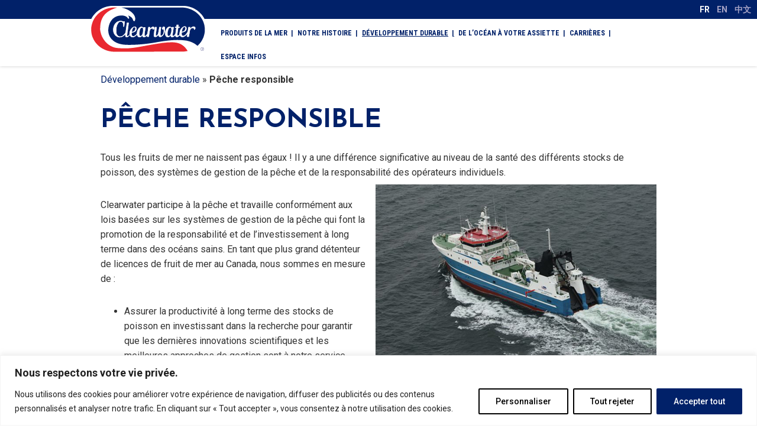

--- FILE ---
content_type: text/html; charset=UTF-8
request_url: https://www.clearwater.ca/fr/sustainability/peche-responsible/
body_size: 19773
content:

  <!doctype html>

<!--[if lt IE 7]>

    <html lang="en" class="no-js lt-ie9 lt-ie8 lt-ie7">

<![endif]-->

<!--[if (IE 7)&!(IEMobile)]>

    <html lang="en" class="no-js lt-ie9 lt-ie8">

<![endif]-->

<!--[if (IE 8)&!(IEMobile)]>

    <html lang="en" class="no-js lt-ie9">

<![endif]-->

<!--[if lte IE 9]>

    <html lang="fr-CA" class="lte-ie9 no-js">

<![endif]-->

<!--[if gt IE 9]><!-->

    <html lang="fr-CA" class="no-js">

<!--<![endif]-->

    <head>

        <!-- Google Tag Manager -->
        <script>(function(w,d,s,l,i){w[l]=w[l]||[];w[l].push({'gtm.start':
        new Date().getTime(),event:'gtm.js'});var f=d.getElementsByTagName(s)[0],
        j=d.createElement(s),dl=l!='dataLayer'?'&l='+l:'';j.async=true;j.src=
        'https://www.googletagmanager.com/gtm.js?id='+i+dl;f.parentNode.insertBefore(j,f);
        })(window,document,'script','dataLayer','GTM-KJX2F8K');</script>
        <!-- End Google Tag Manager -->

        <title>Pêche responsible - Clearwater</title>

        <meta charset='utf-8'>
        <meta http-equiv="X-UA-Compatible" content="IE=edge,chrome=1">

        <!--[if lt IE 9]>

            <script src="http://html5shim.googlecode.com/svn/trunk/html5.js"></script>

        <![endif]-->

        <meta name="HandheldFriendly" content="True">
        <meta name="MobileOptimized" content="320">
        <meta name="viewport" content="width=device-width, initial-scale=1.0, user-scalable=no"/>

        <!-- BEGIN: FAV ICON -->

        <link rel="icon" href="https://www.clearwater.ca/wp-content/themes/clearwater/library/icons/favicon.ico">

        <!--[if IE]>

            <link rel="icon shortcut" href="/favicon.ico">

        <![endif]-->

        <!-- END: FAV ICON -->

               

        <meta name='robots' content='index, follow, max-image-preview:large, max-snippet:-1, max-video-preview:-1' />

	<!-- This site is optimized with the Yoast SEO plugin v26.6 - https://yoast.com/wordpress/plugins/seo/ -->
	<link rel="canonical" href="https://www.clearwater.ca/fr/sustainability/peche-responsible/" />
	<meta property="og:locale" content="fr_CA" />
	<meta property="og:type" content="article" />
	<meta property="og:title" content="Pêche responsible - Clearwater" />
	<meta property="og:description" content="Tous les fruits de mer ne naissent pas égaux ! Il y a une différence significative au niveau de la santé des différents stocks de poisson, des systèmes de gestion de la pêche et de la responsabilité des opérateurs individuels. Clearwater participe à la pêche et travaille conformément aux lois basées sur les systèmes de... Read more" />
	<meta property="og:url" content="https://www.clearwater.ca/fr/sustainability/peche-responsible/" />
	<meta property="og:site_name" content="Clearwater" />
	<meta name="twitter:card" content="summary_large_image" />
	<meta name="twitter:label1" content="Estimation du temps de lecture" />
	<meta name="twitter:data1" content="1 minute" />
	<!-- / Yoast SEO plugin. -->


<link rel='dns-prefetch' href='//cdnjs.cloudflare.com' />
<link rel='dns-prefetch' href='//s3.amazonaws.com' />
<link rel='dns-prefetch' href='//fonts.googleapis.com' />
<style id='wp-img-auto-sizes-contain-inline-css' type='text/css'>
img:is([sizes=auto i],[sizes^="auto," i]){contain-intrinsic-size:3000px 1500px}
/*# sourceURL=wp-img-auto-sizes-contain-inline-css */
</style>
<style id='wp-block-library-inline-css' type='text/css'>
:root{--wp-block-synced-color:#7a00df;--wp-block-synced-color--rgb:122,0,223;--wp-bound-block-color:var(--wp-block-synced-color);--wp-editor-canvas-background:#ddd;--wp-admin-theme-color:#007cba;--wp-admin-theme-color--rgb:0,124,186;--wp-admin-theme-color-darker-10:#006ba1;--wp-admin-theme-color-darker-10--rgb:0,107,160.5;--wp-admin-theme-color-darker-20:#005a87;--wp-admin-theme-color-darker-20--rgb:0,90,135;--wp-admin-border-width-focus:2px}@media (min-resolution:192dpi){:root{--wp-admin-border-width-focus:1.5px}}.wp-element-button{cursor:pointer}:root .has-very-light-gray-background-color{background-color:#eee}:root .has-very-dark-gray-background-color{background-color:#313131}:root .has-very-light-gray-color{color:#eee}:root .has-very-dark-gray-color{color:#313131}:root .has-vivid-green-cyan-to-vivid-cyan-blue-gradient-background{background:linear-gradient(135deg,#00d084,#0693e3)}:root .has-purple-crush-gradient-background{background:linear-gradient(135deg,#34e2e4,#4721fb 50%,#ab1dfe)}:root .has-hazy-dawn-gradient-background{background:linear-gradient(135deg,#faaca8,#dad0ec)}:root .has-subdued-olive-gradient-background{background:linear-gradient(135deg,#fafae1,#67a671)}:root .has-atomic-cream-gradient-background{background:linear-gradient(135deg,#fdd79a,#004a59)}:root .has-nightshade-gradient-background{background:linear-gradient(135deg,#330968,#31cdcf)}:root .has-midnight-gradient-background{background:linear-gradient(135deg,#020381,#2874fc)}:root{--wp--preset--font-size--normal:16px;--wp--preset--font-size--huge:42px}.has-regular-font-size{font-size:1em}.has-larger-font-size{font-size:2.625em}.has-normal-font-size{font-size:var(--wp--preset--font-size--normal)}.has-huge-font-size{font-size:var(--wp--preset--font-size--huge)}.has-text-align-center{text-align:center}.has-text-align-left{text-align:left}.has-text-align-right{text-align:right}.has-fit-text{white-space:nowrap!important}#end-resizable-editor-section{display:none}.aligncenter{clear:both}.items-justified-left{justify-content:flex-start}.items-justified-center{justify-content:center}.items-justified-right{justify-content:flex-end}.items-justified-space-between{justify-content:space-between}.screen-reader-text{border:0;clip-path:inset(50%);height:1px;margin:-1px;overflow:hidden;padding:0;position:absolute;width:1px;word-wrap:normal!important}.screen-reader-text:focus{background-color:#ddd;clip-path:none;color:#444;display:block;font-size:1em;height:auto;left:5px;line-height:normal;padding:15px 23px 14px;text-decoration:none;top:5px;width:auto;z-index:100000}html :where(.has-border-color){border-style:solid}html :where([style*=border-top-color]){border-top-style:solid}html :where([style*=border-right-color]){border-right-style:solid}html :where([style*=border-bottom-color]){border-bottom-style:solid}html :where([style*=border-left-color]){border-left-style:solid}html :where([style*=border-width]){border-style:solid}html :where([style*=border-top-width]){border-top-style:solid}html :where([style*=border-right-width]){border-right-style:solid}html :where([style*=border-bottom-width]){border-bottom-style:solid}html :where([style*=border-left-width]){border-left-style:solid}html :where(img[class*=wp-image-]){height:auto;max-width:100%}:where(figure){margin:0 0 1em}html :where(.is-position-sticky){--wp-admin--admin-bar--position-offset:var(--wp-admin--admin-bar--height,0px)}@media screen and (max-width:600px){html :where(.is-position-sticky){--wp-admin--admin-bar--position-offset:0px}}

/*# sourceURL=wp-block-library-inline-css */
</style><style id='global-styles-inline-css' type='text/css'>
:root{--wp--preset--aspect-ratio--square: 1;--wp--preset--aspect-ratio--4-3: 4/3;--wp--preset--aspect-ratio--3-4: 3/4;--wp--preset--aspect-ratio--3-2: 3/2;--wp--preset--aspect-ratio--2-3: 2/3;--wp--preset--aspect-ratio--16-9: 16/9;--wp--preset--aspect-ratio--9-16: 9/16;--wp--preset--color--black: #000000;--wp--preset--color--cyan-bluish-gray: #abb8c3;--wp--preset--color--white: #ffffff;--wp--preset--color--pale-pink: #f78da7;--wp--preset--color--vivid-red: #cf2e2e;--wp--preset--color--luminous-vivid-orange: #ff6900;--wp--preset--color--luminous-vivid-amber: #fcb900;--wp--preset--color--light-green-cyan: #7bdcb5;--wp--preset--color--vivid-green-cyan: #00d084;--wp--preset--color--pale-cyan-blue: #8ed1fc;--wp--preset--color--vivid-cyan-blue: #0693e3;--wp--preset--color--vivid-purple: #9b51e0;--wp--preset--gradient--vivid-cyan-blue-to-vivid-purple: linear-gradient(135deg,rgb(6,147,227) 0%,rgb(155,81,224) 100%);--wp--preset--gradient--light-green-cyan-to-vivid-green-cyan: linear-gradient(135deg,rgb(122,220,180) 0%,rgb(0,208,130) 100%);--wp--preset--gradient--luminous-vivid-amber-to-luminous-vivid-orange: linear-gradient(135deg,rgb(252,185,0) 0%,rgb(255,105,0) 100%);--wp--preset--gradient--luminous-vivid-orange-to-vivid-red: linear-gradient(135deg,rgb(255,105,0) 0%,rgb(207,46,46) 100%);--wp--preset--gradient--very-light-gray-to-cyan-bluish-gray: linear-gradient(135deg,rgb(238,238,238) 0%,rgb(169,184,195) 100%);--wp--preset--gradient--cool-to-warm-spectrum: linear-gradient(135deg,rgb(74,234,220) 0%,rgb(151,120,209) 20%,rgb(207,42,186) 40%,rgb(238,44,130) 60%,rgb(251,105,98) 80%,rgb(254,248,76) 100%);--wp--preset--gradient--blush-light-purple: linear-gradient(135deg,rgb(255,206,236) 0%,rgb(152,150,240) 100%);--wp--preset--gradient--blush-bordeaux: linear-gradient(135deg,rgb(254,205,165) 0%,rgb(254,45,45) 50%,rgb(107,0,62) 100%);--wp--preset--gradient--luminous-dusk: linear-gradient(135deg,rgb(255,203,112) 0%,rgb(199,81,192) 50%,rgb(65,88,208) 100%);--wp--preset--gradient--pale-ocean: linear-gradient(135deg,rgb(255,245,203) 0%,rgb(182,227,212) 50%,rgb(51,167,181) 100%);--wp--preset--gradient--electric-grass: linear-gradient(135deg,rgb(202,248,128) 0%,rgb(113,206,126) 100%);--wp--preset--gradient--midnight: linear-gradient(135deg,rgb(2,3,129) 0%,rgb(40,116,252) 100%);--wp--preset--font-size--small: 13px;--wp--preset--font-size--medium: 20px;--wp--preset--font-size--large: 36px;--wp--preset--font-size--x-large: 42px;--wp--preset--spacing--20: 0.44rem;--wp--preset--spacing--30: 0.67rem;--wp--preset--spacing--40: 1rem;--wp--preset--spacing--50: 1.5rem;--wp--preset--spacing--60: 2.25rem;--wp--preset--spacing--70: 3.38rem;--wp--preset--spacing--80: 5.06rem;--wp--preset--shadow--natural: 6px 6px 9px rgba(0, 0, 0, 0.2);--wp--preset--shadow--deep: 12px 12px 50px rgba(0, 0, 0, 0.4);--wp--preset--shadow--sharp: 6px 6px 0px rgba(0, 0, 0, 0.2);--wp--preset--shadow--outlined: 6px 6px 0px -3px rgb(255, 255, 255), 6px 6px rgb(0, 0, 0);--wp--preset--shadow--crisp: 6px 6px 0px rgb(0, 0, 0);}:where(.is-layout-flex){gap: 0.5em;}:where(.is-layout-grid){gap: 0.5em;}body .is-layout-flex{display: flex;}.is-layout-flex{flex-wrap: wrap;align-items: center;}.is-layout-flex > :is(*, div){margin: 0;}body .is-layout-grid{display: grid;}.is-layout-grid > :is(*, div){margin: 0;}:where(.wp-block-columns.is-layout-flex){gap: 2em;}:where(.wp-block-columns.is-layout-grid){gap: 2em;}:where(.wp-block-post-template.is-layout-flex){gap: 1.25em;}:where(.wp-block-post-template.is-layout-grid){gap: 1.25em;}.has-black-color{color: var(--wp--preset--color--black) !important;}.has-cyan-bluish-gray-color{color: var(--wp--preset--color--cyan-bluish-gray) !important;}.has-white-color{color: var(--wp--preset--color--white) !important;}.has-pale-pink-color{color: var(--wp--preset--color--pale-pink) !important;}.has-vivid-red-color{color: var(--wp--preset--color--vivid-red) !important;}.has-luminous-vivid-orange-color{color: var(--wp--preset--color--luminous-vivid-orange) !important;}.has-luminous-vivid-amber-color{color: var(--wp--preset--color--luminous-vivid-amber) !important;}.has-light-green-cyan-color{color: var(--wp--preset--color--light-green-cyan) !important;}.has-vivid-green-cyan-color{color: var(--wp--preset--color--vivid-green-cyan) !important;}.has-pale-cyan-blue-color{color: var(--wp--preset--color--pale-cyan-blue) !important;}.has-vivid-cyan-blue-color{color: var(--wp--preset--color--vivid-cyan-blue) !important;}.has-vivid-purple-color{color: var(--wp--preset--color--vivid-purple) !important;}.has-black-background-color{background-color: var(--wp--preset--color--black) !important;}.has-cyan-bluish-gray-background-color{background-color: var(--wp--preset--color--cyan-bluish-gray) !important;}.has-white-background-color{background-color: var(--wp--preset--color--white) !important;}.has-pale-pink-background-color{background-color: var(--wp--preset--color--pale-pink) !important;}.has-vivid-red-background-color{background-color: var(--wp--preset--color--vivid-red) !important;}.has-luminous-vivid-orange-background-color{background-color: var(--wp--preset--color--luminous-vivid-orange) !important;}.has-luminous-vivid-amber-background-color{background-color: var(--wp--preset--color--luminous-vivid-amber) !important;}.has-light-green-cyan-background-color{background-color: var(--wp--preset--color--light-green-cyan) !important;}.has-vivid-green-cyan-background-color{background-color: var(--wp--preset--color--vivid-green-cyan) !important;}.has-pale-cyan-blue-background-color{background-color: var(--wp--preset--color--pale-cyan-blue) !important;}.has-vivid-cyan-blue-background-color{background-color: var(--wp--preset--color--vivid-cyan-blue) !important;}.has-vivid-purple-background-color{background-color: var(--wp--preset--color--vivid-purple) !important;}.has-black-border-color{border-color: var(--wp--preset--color--black) !important;}.has-cyan-bluish-gray-border-color{border-color: var(--wp--preset--color--cyan-bluish-gray) !important;}.has-white-border-color{border-color: var(--wp--preset--color--white) !important;}.has-pale-pink-border-color{border-color: var(--wp--preset--color--pale-pink) !important;}.has-vivid-red-border-color{border-color: var(--wp--preset--color--vivid-red) !important;}.has-luminous-vivid-orange-border-color{border-color: var(--wp--preset--color--luminous-vivid-orange) !important;}.has-luminous-vivid-amber-border-color{border-color: var(--wp--preset--color--luminous-vivid-amber) !important;}.has-light-green-cyan-border-color{border-color: var(--wp--preset--color--light-green-cyan) !important;}.has-vivid-green-cyan-border-color{border-color: var(--wp--preset--color--vivid-green-cyan) !important;}.has-pale-cyan-blue-border-color{border-color: var(--wp--preset--color--pale-cyan-blue) !important;}.has-vivid-cyan-blue-border-color{border-color: var(--wp--preset--color--vivid-cyan-blue) !important;}.has-vivid-purple-border-color{border-color: var(--wp--preset--color--vivid-purple) !important;}.has-vivid-cyan-blue-to-vivid-purple-gradient-background{background: var(--wp--preset--gradient--vivid-cyan-blue-to-vivid-purple) !important;}.has-light-green-cyan-to-vivid-green-cyan-gradient-background{background: var(--wp--preset--gradient--light-green-cyan-to-vivid-green-cyan) !important;}.has-luminous-vivid-amber-to-luminous-vivid-orange-gradient-background{background: var(--wp--preset--gradient--luminous-vivid-amber-to-luminous-vivid-orange) !important;}.has-luminous-vivid-orange-to-vivid-red-gradient-background{background: var(--wp--preset--gradient--luminous-vivid-orange-to-vivid-red) !important;}.has-very-light-gray-to-cyan-bluish-gray-gradient-background{background: var(--wp--preset--gradient--very-light-gray-to-cyan-bluish-gray) !important;}.has-cool-to-warm-spectrum-gradient-background{background: var(--wp--preset--gradient--cool-to-warm-spectrum) !important;}.has-blush-light-purple-gradient-background{background: var(--wp--preset--gradient--blush-light-purple) !important;}.has-blush-bordeaux-gradient-background{background: var(--wp--preset--gradient--blush-bordeaux) !important;}.has-luminous-dusk-gradient-background{background: var(--wp--preset--gradient--luminous-dusk) !important;}.has-pale-ocean-gradient-background{background: var(--wp--preset--gradient--pale-ocean) !important;}.has-electric-grass-gradient-background{background: var(--wp--preset--gradient--electric-grass) !important;}.has-midnight-gradient-background{background: var(--wp--preset--gradient--midnight) !important;}.has-small-font-size{font-size: var(--wp--preset--font-size--small) !important;}.has-medium-font-size{font-size: var(--wp--preset--font-size--medium) !important;}.has-large-font-size{font-size: var(--wp--preset--font-size--large) !important;}.has-x-large-font-size{font-size: var(--wp--preset--font-size--x-large) !important;}
/*# sourceURL=global-styles-inline-css */
</style>

<style id='classic-theme-styles-inline-css' type='text/css'>
/*! This file is auto-generated */
.wp-block-button__link{color:#fff;background-color:#32373c;border-radius:9999px;box-shadow:none;text-decoration:none;padding:calc(.667em + 2px) calc(1.333em + 2px);font-size:1.125em}.wp-block-file__button{background:#32373c;color:#fff;text-decoration:none}
/*# sourceURL=/wp-includes/css/classic-themes.min.css */
</style>
<link rel='stylesheet' id='responsive-lightbox-swipebox-css' href='https://www.clearwater.ca/wp-content/plugins/responsive-lightbox/assets/swipebox/swipebox.min.css?ver=1.5.2' type='text/css' media='all' />
<link rel='stylesheet' id='clearwater-stylesheet-css' href='https://www.clearwater.ca/wp-content/themes/clearwater/library/css/styles.css?ver=1636727054' type='text/css' media='all' />
<link rel='stylesheet' id='OpenSans-css' href='//fonts.googleapis.com/css?family=Open+Sans:300italic,400italic,600italic,700italic,400,300,600,700|Open+Sans+Condensed:300,300italic,700' type='text/css' media='all' />
<script type="text/javascript" src="https://www.clearwater.ca/wp-includes/js/jquery/jquery.min.js?ver=3.7.1" id="jquery-core-js"></script>
<script type="text/javascript" src="https://www.clearwater.ca/wp-includes/js/jquery/jquery-migrate.min.js?ver=3.4.1" id="jquery-migrate-js"></script>
<script type="text/javascript" id="file_uploads_nfpluginsettings-js-extra">
/* <![CDATA[ */
var params = {"clearLogRestUrl":"https://www.clearwater.ca/wp-json/nf-file-uploads/debug-log/delete-all","clearLogButtonId":"file_uploads_clear_debug_logger","downloadLogRestUrl":"https://www.clearwater.ca/wp-json/nf-file-uploads/debug-log/get-all","downloadLogButtonId":"file_uploads_download_debug_logger"};
//# sourceURL=file_uploads_nfpluginsettings-js-extra
/* ]]> */
</script>
<script type="text/javascript" src="https://www.clearwater.ca/wp-content/plugins/ninja-forms-uploads/assets/js/nfpluginsettings.js?ver=3.3.23" id="file_uploads_nfpluginsettings-js"></script>
<script type="text/javascript" id="webtoffee-cookie-consent-js-extra">
/* <![CDATA[ */
var _wccConfig = {"_ipData":[],"_assetsURL":"https://www.clearwater.ca/wp-content/plugins/webtoffee-cookie-consent/lite/frontend/images/","_publicURL":"https://www.clearwater.ca","_categories":[{"name":"N\u00e9cessaire","slug":"necessary","isNecessary":true,"ccpaDoNotSell":true,"cookies":[{"cookieID":"__cf_bm","domain":".www.clearwater.ca","provider":"cloudflare.com"},{"cookieID":"pll_language","domain":"www.clearwater.ca","provider":"plugins/polylang"},{"cookieID":"wt_consent","domain":"www.clearwater.ca","provider":""},{"cookieID":"rc::a","domain":"google.com","provider":"google.com"},{"cookieID":"rc::c","domain":"google.com","provider":"google.com"}],"active":true,"defaultConsent":{"gdpr":true,"ccpa":true},"foundNoCookieScript":false},{"name":"Fonctionnelle","slug":"functional","isNecessary":false,"ccpaDoNotSell":true,"cookies":[],"active":true,"defaultConsent":{"gdpr":false,"ccpa":false},"foundNoCookieScript":false},{"name":"Analytique","slug":"analytics","isNecessary":false,"ccpaDoNotSell":true,"cookies":[{"cookieID":"_ga","domain":".clearwater.ca","provider":"google-analytics.com|googletagmanager.com/gtag/js"},{"cookieID":"_ga_*","domain":".clearwater.ca","provider":"google-analytics.com|googletagmanager.com/gtag/js"}],"active":true,"defaultConsent":{"gdpr":false,"ccpa":false},"foundNoCookieScript":false},{"name":"Performance","slug":"performance","isNecessary":false,"ccpaDoNotSell":true,"cookies":[],"active":true,"defaultConsent":{"gdpr":false,"ccpa":false},"foundNoCookieScript":false},{"name":"Publicit\u00e9","slug":"advertisement","isNecessary":false,"ccpaDoNotSell":true,"cookies":[{"cookieID":"_fbp","domain":".clearwater.ca","provider":"facebook.net"}],"active":true,"defaultConsent":{"gdpr":false,"ccpa":false},"foundNoCookieScript":false},{"name":"Autres","slug":"others","isNecessary":false,"ccpaDoNotSell":true,"cookies":[{"cookieID":"cl_segment","domain":"www.clearwater.ca","provider":""}],"active":true,"defaultConsent":{"gdpr":false,"ccpa":false},"foundNoCookieScript":false}],"_activeLaw":"gdpr","_rootDomain":"","_block":"1","_showBanner":"1","_bannerConfig":{"GDPR":{"settings":{"type":"banner","position":"bottom","applicableLaw":"gdpr","preferenceCenter":"center","selectedRegion":"ALL","consentExpiry":365,"shortcodes":[{"key":"wcc_readmore","content":"\u003Ca href=\"#\" class=\"wcc-policy\" aria-label=\"Politique relative aux cookies\" target=\"_blank\" rel=\"noopener\" data-tag=\"readmore-button\"\u003EPolitique relative aux cookies\u003C/a\u003E","tag":"readmore-button","status":false,"attributes":{"rel":"nofollow","target":"_blank"}},{"key":"wcc_show_desc","content":"\u003Cbutton class=\"wcc-show-desc-btn\" data-tag=\"show-desc-button\" aria-label=\"Afficher plus\"\u003EAfficher plus\u003C/button\u003E","tag":"show-desc-button","status":true,"attributes":[]},{"key":"wcc_hide_desc","content":"\u003Cbutton class=\"wcc-show-desc-btn\" data-tag=\"hide-desc-button\" aria-label=\"Afficher moins\"\u003EAfficher moins\u003C/button\u003E","tag":"hide-desc-button","status":true,"attributes":[]},{"key":"wcc_category_toggle_label","content":"[wcc_{{status}}_category_label] [wcc_preference_{{category_slug}}_title]","tag":"","status":true,"attributes":[]},{"key":"wcc_enable_category_label","content":"Activer","tag":"","status":true,"attributes":[]},{"key":"wcc_disable_category_label","content":"D\u00e9sactiver","tag":"","status":true,"attributes":[]},{"key":"wcc_video_placeholder","content":"\u003Cdiv class=\"video-placeholder-normal\" data-tag=\"video-placeholder\" id=\"[UNIQUEID]\"\u003E\u003Cp class=\"video-placeholder-text-normal\" data-tag=\"placeholder-title\"\u003EVeuillez accepter le {category} consentement des cookies\u003C/p\u003E\u003C/div\u003E","tag":"","status":true,"attributes":[]},{"key":"wcc_enable_optout_label","content":"Activer","tag":"","status":true,"attributes":[]},{"key":"wcc_disable_optout_label","content":"D\u00e9sactiver","tag":"","status":true,"attributes":[]},{"key":"wcc_optout_toggle_label","content":"[wcc_{{status}}_optout_label] [wcc_optout_option_title]","tag":"","status":true,"attributes":[]},{"key":"wcc_optout_option_title","content":"Ne pas vendre ou partager mes informations personnelles","tag":"","status":true,"attributes":[]},{"key":"wcc_optout_close_label","content":"Fermer","tag":"","status":true,"attributes":[]}],"bannerEnabled":true},"behaviours":{"reloadBannerOnAccept":false,"loadAnalyticsByDefault":false,"animations":{"onLoad":"animate","onHide":"sticky"}},"config":{"revisitConsent":{"status":true,"tag":"revisit-consent","position":"bottom-left","meta":{"url":"#"},"styles":[],"elements":{"title":{"type":"text","tag":"revisit-consent-title","status":true,"styles":{"color":"#0056a7"}}}},"preferenceCenter":{"toggle":{"status":true,"tag":"detail-category-toggle","type":"toggle","states":{"active":{"styles":{"background-color":"#000000"}},"inactive":{"styles":{"background-color":"#D0D5D2"}}}},"poweredBy":{"status":false,"tag":"detail-powered-by","styles":{"background-color":"#EDEDED","color":"#293C5B"}}},"categoryPreview":{"status":false,"toggle":{"status":true,"tag":"detail-category-preview-toggle","type":"toggle","states":{"active":{"styles":{"background-color":"#000000"}},"inactive":{"styles":{"background-color":"#D0D5D2"}}}}},"videoPlaceholder":{"status":true,"styles":{"background-color":"#000000","border-color":"#000000","color":"#ffffff"}},"readMore":{"status":false,"tag":"readmore-button","type":"link","meta":{"noFollow":true,"newTab":true},"styles":{"color":"#000000","background-color":"transparent","border-color":"transparent"}},"auditTable":{"status":true},"optOption":{"status":true,"toggle":{"status":true,"tag":"optout-option-toggle","type":"toggle","states":{"active":{"styles":{"background-color":"#000000"}},"inactive":{"styles":{"background-color":"#FFFFFF"}}}},"gpcOption":false}}}},"_version":"3.4.7","_logConsent":"1","_tags":[{"tag":"accept-button","styles":{"color":"#FFFFFF","background-color":"#012169","border-color":"#012169"}},{"tag":"reject-button","styles":{"color":"#000000","background-color":"transparent","border-color":"#000000"}},{"tag":"settings-button","styles":{"color":"#000000","background-color":"transparent","border-color":"#000000"}},{"tag":"readmore-button","styles":{"color":"#000000","background-color":"transparent","border-color":"transparent"}},{"tag":"donotsell-button","styles":{"color":"#1863dc","background-color":"transparent","border-color":"transparent"}},{"tag":"accept-button","styles":{"color":"#FFFFFF","background-color":"#012169","border-color":"#012169"}},{"tag":"revisit-consent","styles":[]}],"_rtl":"","_lawSelected":["GDPR"],"_restApiUrl":"https://directory.cookieyes.com/api/v1/ip","_renewConsent":"","_restrictToCA":"","_customEvents":"","_ccpaAllowedRegions":[],"_gdprAllowedRegions":[],"_closeButtonAction":"reject","_ssl":"1","_providersToBlock":[{"re":"facebook.net","categories":["advertisement"]}]};
var _wccStyles = {"css":{"GDPR":".wcc-overlay{background: #000000; opacity: 0.4; position: fixed; top: 0; left: 0; width: 100%; height: 100%; z-index: 99999999;}.wcc-hide{display: none;}.wcc-btn-revisit-wrapper{display: flex; padding: 6px; border-radius: 8px; opacity: 0px; background-color:#ffffff; box-shadow: 0px 3px 10px 0px #798da04d;  align-items: center; justify-content: center; position: fixed; z-index: 999999; cursor: pointer;}.wcc-revisit-bottom-left{bottom: 15px; left: 15px;}.wcc-revisit-bottom-right{bottom: 15px; right: 15px;}.wcc-btn-revisit-wrapper .wcc-btn-revisit{display: flex; align-items: center; justify-content: center; background: none; border: none; cursor: pointer; position: relative; margin: 0; padding: 0;}.wcc-btn-revisit-wrapper .wcc-btn-revisit img{max-width: fit-content; margin: 0; } .wcc-btn-revisit-wrapper .wcc-revisit-help-text{font-size:14px; margin-left:4px; display:none;}.wcc-btn-revisit-wrapper:hover .wcc-revisit-help-text, .wcc-btn-revisit-wrapper:focus-within .wcc-revisit-help-text { display: block;}.wcc-revisit-hide{display: none;}.wcc-preference-btn:hover{cursor:pointer; text-decoration:underline;}.wcc-cookie-audit-table { font-family: inherit; border-collapse: collapse; width: 100%;} .wcc-cookie-audit-table th, .wcc-cookie-audit-table td {text-align: left; padding: 10px; font-size: 12px; color: #000000; word-break: normal; background-color: #d9dfe7; border: 1px solid #cbced6;} .wcc-cookie-audit-table tr:nth-child(2n + 1) td { background: #f1f5fa; }.wcc-consent-container{position: fixed; width: 100%; box-sizing: border-box; z-index: 9999999;}.wcc-consent-container .wcc-consent-bar{background: #ffffff; border: 1px solid; padding: 16.5px 24px; box-shadow: 0 -1px 10px 0 #acabab4d;}.wcc-banner-bottom{bottom: 0; left: 0;}.wcc-banner-top{top: 0; left: 0;}.wcc-custom-brand-logo-wrapper .wcc-custom-brand-logo{width: 100px; height: auto; margin: 0 0 12px 0;}.wcc-notice .wcc-title{color: #212121; font-weight: 700; font-size: 18px; line-height: 24px; margin: 0 0 12px 0;}.wcc-notice-group{display: flex; justify-content: space-between; align-items: center; font-size: 14px; line-height: 24px; font-weight: 400;}.wcc-notice-des *,.wcc-preference-content-wrapper *,.wcc-accordion-header-des *,.wcc-gpc-wrapper .wcc-gpc-desc *{font-size: 14px;}.wcc-notice-des{color: #212121; font-size: 14px; line-height: 24px; font-weight: 400;}.wcc-notice-des img{height: 25px; width: 25px;}.wcc-consent-bar .wcc-notice-des p,.wcc-gpc-wrapper .wcc-gpc-desc p,.wcc-preference-body-wrapper .wcc-preference-content-wrapper p,.wcc-accordion-header-wrapper .wcc-accordion-header-des p,.wcc-cookie-des-table li div:last-child p{color: inherit; margin-top: 0;}.wcc-notice-des P:last-child,.wcc-preference-content-wrapper p:last-child,.wcc-cookie-des-table li div:last-child p:last-child,.wcc-gpc-wrapper .wcc-gpc-desc p:last-child{margin-bottom: 0;}.wcc-notice-des a.wcc-policy,.wcc-notice-des button.wcc-policy{font-size: 14px; color: #1863dc; white-space: nowrap; cursor: pointer; background: transparent; border: 1px solid; text-decoration: underline;}.wcc-notice-des button.wcc-policy{padding: 0;}.wcc-notice-des a.wcc-policy:focus-visible,.wcc-notice-des button.wcc-policy:focus-visible,.wcc-preference-content-wrapper .wcc-show-desc-btn:focus-visible,.wcc-accordion-header .wcc-accordion-btn:focus-visible,.wcc-preference-header .wcc-btn-close:focus-visible,.wcc-switch input[type=\"checkbox\"]:focus-visible,.wcc-footer-wrapper a:focus-visible,.wcc-btn:focus-visible{outline: 2px solid #1863dc; outline-offset: 2px;}.wcc-btn:focus:not(:focus-visible),.wcc-accordion-header .wcc-accordion-btn:focus:not(:focus-visible),.wcc-preference-content-wrapper .wcc-show-desc-btn:focus:not(:focus-visible),.wcc-btn-revisit-wrapper .wcc-btn-revisit:focus:not(:focus-visible),.wcc-preference-header .wcc-btn-close:focus:not(:focus-visible),.wcc-consent-bar .wcc-banner-btn-close:focus:not(:focus-visible){outline: 0;}button.wcc-show-desc-btn:not(:hover):not(:active){color: #1863dc; background: transparent;}button.wcc-accordion-btn:not(:hover):not(:active),button.wcc-banner-btn-close:not(:hover):not(:active),button.wcc-btn-close:not(:hover):not(:active),button.wcc-btn-revisit:not(:hover):not(:active){background: transparent;}.wcc-consent-bar button:hover,.wcc-modal.wcc-modal-open button:hover,.wcc-consent-bar button:focus,.wcc-modal.wcc-modal-open button:focus{text-decoration: none;}.wcc-notice-btn-wrapper{display: flex; justify-content: center; align-items: center; margin-left: 15px;}.wcc-notice-btn-wrapper .wcc-btn{text-shadow: none; box-shadow: none;}.wcc-btn{font-size: 14px; font-family: inherit; line-height: 24px; padding: 8px 27px; font-weight: 500; margin: 0 8px 0 0; border-radius: 2px; white-space: nowrap; cursor: pointer; text-align: center; text-transform: none; min-height: 0;}.wcc-btn:hover{opacity: 0.8;}.wcc-btn-customize{color: #1863dc; background: transparent; border: 2px solid #1863dc;}.wcc-btn-reject{color: #1863dc; background: transparent; border: 2px solid #1863dc;}.wcc-btn-accept{background: #1863dc; color: #ffffff; border: 2px solid #1863dc;}.wcc-btn:last-child{margin-right: 0;}@media (max-width: 768px){.wcc-notice-group{display: block;}.wcc-notice-btn-wrapper{margin-left: 0;}.wcc-notice-btn-wrapper .wcc-btn{flex: auto; max-width: 100%; margin-top: 10px; white-space: unset;}}@media (max-width: 576px){.wcc-notice-btn-wrapper{flex-direction: column;}.wcc-custom-brand-logo-wrapper, .wcc-notice .wcc-title, .wcc-notice-des, .wcc-notice-btn-wrapper{padding: 0 28px;}.wcc-consent-container .wcc-consent-bar{padding: 16.5px 0;}.wcc-notice-des{max-height: 40vh; overflow-y: scroll;}.wcc-notice-btn-wrapper .wcc-btn{width: 100%; padding: 8px; margin-right: 0;}.wcc-notice-btn-wrapper .wcc-btn-accept{order: 1;}.wcc-notice-btn-wrapper .wcc-btn-reject{order: 3;}.wcc-notice-btn-wrapper .wcc-btn-customize{order: 2;}}@media (max-width: 425px){.wcc-custom-brand-logo-wrapper, .wcc-notice .wcc-title, .wcc-notice-des, .wcc-notice-btn-wrapper{padding: 0 24px;}.wcc-notice-btn-wrapper{flex-direction: column;}.wcc-btn{width: 100%; margin: 10px 0 0 0;}.wcc-notice-btn-wrapper .wcc-btn-customize{order: 2;}.wcc-notice-btn-wrapper .wcc-btn-reject{order: 3;}.wcc-notice-btn-wrapper .wcc-btn-accept{order: 1; margin-top: 16px;}}@media (max-width: 352px){.wcc-notice .wcc-title{font-size: 16px;}.wcc-notice-des *{font-size: 12px;}.wcc-notice-des, .wcc-btn{font-size: 12px;}}.wcc-modal.wcc-modal-open{display: flex; visibility: visible; -webkit-transform: translate(-50%, -50%); -moz-transform: translate(-50%, -50%); -ms-transform: translate(-50%, -50%); -o-transform: translate(-50%, -50%); transform: translate(-50%, -50%); top: 50%; left: 50%; transition: all 1s ease;}.wcc-modal{box-shadow: 0 32px 68px rgba(0, 0, 0, 0.3); margin: 0 auto; position: fixed; max-width: 100%; background: #ffffff; top: 50%; box-sizing: border-box; border-radius: 6px; z-index: 999999999; color: #212121; -webkit-transform: translate(-50%, 100%); -moz-transform: translate(-50%, 100%); -ms-transform: translate(-50%, 100%); -o-transform: translate(-50%, 100%); transform: translate(-50%, 100%); visibility: hidden; transition: all 0s ease;}.wcc-preference-center{max-height: 79vh; overflow: hidden; width: 845px; overflow: hidden; flex: 1 1 0; display: flex; flex-direction: column; border-radius: 6px;}.wcc-preference-header{display: flex; align-items: center; justify-content: space-between; padding: 22px 24px; border-bottom: 1px solid;}.wcc-preference-header .wcc-preference-title{font-size: 18px; font-weight: 700; line-height: 24px;}.wcc-google-privacy-url a {text-decoration:none;color: #1863dc;cursor:pointer;} .wcc-preference-header .wcc-btn-close{margin: 0; cursor: pointer; vertical-align: middle; padding: 0; background: none; border: none; width: auto; height: auto; min-height: 0; line-height: 0; text-shadow: none; box-shadow: none;}.wcc-preference-header .wcc-btn-close img{margin: 0; height: 10px; width: 10px;}.wcc-preference-body-wrapper{padding: 0 24px; flex: 1; overflow: auto; box-sizing: border-box;}.wcc-preference-content-wrapper,.wcc-gpc-wrapper .wcc-gpc-desc,.wcc-google-privacy-policy{font-size: 14px; line-height: 24px; font-weight: 400; padding: 12px 0;}.wcc-preference-content-wrapper{border-bottom: 1px solid;}.wcc-preference-content-wrapper img{height: 25px; width: 25px;}.wcc-preference-content-wrapper .wcc-show-desc-btn{font-size: 14px; font-family: inherit; color: #1863dc; text-decoration: none; line-height: 24px; padding: 0; margin: 0; white-space: nowrap; cursor: pointer; background: transparent; border-color: transparent; text-transform: none; min-height: 0; text-shadow: none; box-shadow: none;}.wcc-accordion-wrapper{margin-bottom: 10px;}.wcc-accordion{border-bottom: 1px solid;}.wcc-accordion:last-child{border-bottom: none;}.wcc-accordion .wcc-accordion-item{display: flex; margin-top: 10px;}.wcc-accordion .wcc-accordion-body{display: none;}.wcc-accordion.wcc-accordion-active .wcc-accordion-body{display: block; padding: 0 22px; margin-bottom: 16px;}.wcc-accordion-header-wrapper{cursor: pointer; width: 100%;}.wcc-accordion-item .wcc-accordion-header{display: flex; justify-content: space-between; align-items: center;}.wcc-accordion-header .wcc-accordion-btn{font-size: 16px; font-family: inherit; color: #212121; line-height: 24px; background: none; border: none; font-weight: 700; padding: 0; margin: 0; cursor: pointer; text-transform: none; min-height: 0; text-shadow: none; box-shadow: none;}.wcc-accordion-header .wcc-always-active{color: #008000; font-weight: 600; line-height: 24px; font-size: 14px;}.wcc-accordion-header-des{font-size: 14px; line-height: 24px; margin: 10px 0 16px 0;}.wcc-accordion-chevron{margin-right: 22px; position: relative; cursor: pointer;}.wcc-accordion-chevron-hide{display: none;}.wcc-accordion .wcc-accordion-chevron i::before{content: \"\"; position: absolute; border-right: 1.4px solid; border-bottom: 1.4px solid; border-color: inherit; height: 6px; width: 6px; -webkit-transform: rotate(-45deg); -moz-transform: rotate(-45deg); -ms-transform: rotate(-45deg); -o-transform: rotate(-45deg); transform: rotate(-45deg); transition: all 0.2s ease-in-out; top: 8px;}.wcc-accordion.wcc-accordion-active .wcc-accordion-chevron i::before{-webkit-transform: rotate(45deg); -moz-transform: rotate(45deg); -ms-transform: rotate(45deg); -o-transform: rotate(45deg); transform: rotate(45deg);}.wcc-audit-table{background: #f4f4f4; border-radius: 6px;}.wcc-audit-table .wcc-empty-cookies-text{color: inherit; font-size: 12px; line-height: 24px; margin: 0; padding: 10px;}.wcc-audit-table .wcc-cookie-des-table{font-size: 12px; line-height: 24px; font-weight: normal; padding: 15px 10px; border-bottom: 1px solid; border-bottom-color: inherit; margin: 0;}.wcc-audit-table .wcc-cookie-des-table:last-child{border-bottom: none;}.wcc-audit-table .wcc-cookie-des-table li{list-style-type: none; display: flex; padding: 3px 0;}.wcc-audit-table .wcc-cookie-des-table li:first-child{padding-top: 0;}.wcc-cookie-des-table li div:first-child{width: 100px; font-weight: 600; word-break: break-word; word-wrap: break-word;}.wcc-cookie-des-table li div:last-child{flex: 1; word-break: break-word; word-wrap: break-word; margin-left: 8px;}.wcc-footer-shadow{display: block; width: 100%; height: 40px; background: linear-gradient(180deg, rgba(255, 255, 255, 0) 0%, #ffffff 100%); position: absolute; bottom: calc(100% - 1px);}.wcc-footer-wrapper{position: relative;}.wcc-prefrence-btn-wrapper{display: flex; flex-wrap: wrap; align-items: center; justify-content: center; padding: 22px 24px; border-top: 1px solid;}.wcc-prefrence-btn-wrapper .wcc-btn{flex: auto; max-width: 100%; text-shadow: none; box-shadow: none;}.wcc-btn-preferences{color: #1863dc; background: transparent; border: 2px solid #1863dc;}.wcc-preference-header,.wcc-preference-body-wrapper,.wcc-preference-content-wrapper,.wcc-accordion-wrapper,.wcc-accordion,.wcc-accordion-wrapper,.wcc-footer-wrapper,.wcc-prefrence-btn-wrapper{border-color: inherit;}@media (max-width: 845px){.wcc-modal{max-width: calc(100% - 16px);}}@media (max-width: 576px){.wcc-modal{max-width: 100%;}.wcc-preference-center{max-height: 100vh;}.wcc-prefrence-btn-wrapper{flex-direction: column;}.wcc-accordion.wcc-accordion-active .wcc-accordion-body{padding-right: 0;}.wcc-prefrence-btn-wrapper .wcc-btn{width: 100%; margin: 10px 0 0 0;}.wcc-prefrence-btn-wrapper .wcc-btn-reject{order: 3;}.wcc-prefrence-btn-wrapper .wcc-btn-accept{order: 1; margin-top: 0;}.wcc-prefrence-btn-wrapper .wcc-btn-preferences{order: 2;}}@media (max-width: 425px){.wcc-accordion-chevron{margin-right: 15px;}.wcc-notice-btn-wrapper{margin-top: 0;}.wcc-accordion.wcc-accordion-active .wcc-accordion-body{padding: 0 15px;}}@media (max-width: 352px){.wcc-preference-header .wcc-preference-title{font-size: 16px;}.wcc-preference-header{padding: 16px 24px;}.wcc-preference-content-wrapper *, .wcc-accordion-header-des *{font-size: 12px;}.wcc-preference-content-wrapper, .wcc-preference-content-wrapper .wcc-show-more, .wcc-accordion-header .wcc-always-active, .wcc-accordion-header-des, .wcc-preference-content-wrapper .wcc-show-desc-btn, .wcc-notice-des a.wcc-policy{font-size: 12px;}.wcc-accordion-header .wcc-accordion-btn{font-size: 14px;}}.wcc-switch{display: flex;}.wcc-switch input[type=\"checkbox\"]{position: relative; width: 44px; height: 24px; margin: 0; background: #d0d5d2; -webkit-appearance: none; border-radius: 50px; cursor: pointer; outline: 0; border: none; top: 0;}.wcc-switch input[type=\"checkbox\"]:checked{background: #1863dc;}.wcc-switch input[type=\"checkbox\"]:before{position: absolute; content: \"\"; height: 20px; width: 20px; left: 2px; bottom: 2px; border-radius: 50%; background-color: white; -webkit-transition: 0.4s; transition: 0.4s; margin: 0;}.wcc-switch input[type=\"checkbox\"]:after{display: none;}.wcc-switch input[type=\"checkbox\"]:checked:before{-webkit-transform: translateX(20px); -ms-transform: translateX(20px); transform: translateX(20px);}@media (max-width: 425px){.wcc-switch input[type=\"checkbox\"]{width: 38px; height: 21px;}.wcc-switch input[type=\"checkbox\"]:before{height: 17px; width: 17px;}.wcc-switch input[type=\"checkbox\"]:checked:before{-webkit-transform: translateX(17px); -ms-transform: translateX(17px); transform: translateX(17px);}}.wcc-consent-bar .wcc-banner-btn-close{position: absolute; right: 14px; top: 14px; background: none; border: none; cursor: pointer; padding: 0; margin: 0; min-height: 0; line-height: 0; height: auto; width: auto; text-shadow: none; box-shadow: none;}.wcc-consent-bar .wcc-banner-btn-close img{height: 10px; width: 10px; margin: 0;}.wcc-notice-btn-wrapper .wcc-btn-do-not-sell{font-size: 14px; line-height: 24px; padding: 6px 0; margin: 0; font-weight: 500; background: none; border-radius: 2px; border: none; white-space: nowrap; cursor: pointer; text-align: left; color: #1863dc; background: transparent; border-color: transparent; box-shadow: none; text-shadow: none;}.wcc-consent-bar .wcc-banner-btn-close:focus-visible,.wcc-notice-btn-wrapper .wcc-btn-do-not-sell:focus-visible,.wcc-opt-out-btn-wrapper .wcc-btn:focus-visible,.wcc-opt-out-checkbox-wrapper input[type=\"checkbox\"].wcc-opt-out-checkbox:focus-visible{outline: 2px solid #1863dc; outline-offset: 2px;}@media (max-width: 768px){.wcc-notice-btn-wrapper{margin-left: 0; margin-top: 10px; justify-content: left;}.wcc-notice-btn-wrapper .wcc-btn-do-not-sell{padding: 0;}}@media (max-width: 352px){.wcc-notice-btn-wrapper .wcc-btn-do-not-sell, .wcc-notice-des a.wcc-policy{font-size: 12px;}}.wcc-opt-out-wrapper{padding: 12px 0;}.wcc-opt-out-wrapper .wcc-opt-out-checkbox-wrapper{display: flex; align-items: center;}.wcc-opt-out-checkbox-wrapper .wcc-opt-out-checkbox-label{font-size: 16px; font-weight: 700; line-height: 24px; margin: 0 0 0 12px; cursor: pointer;}.wcc-opt-out-checkbox-wrapper input[type=\"checkbox\"].wcc-opt-out-checkbox{background-color: #ffffff; border: 1px solid black; width: 20px; height: 18.5px; margin: 0; -webkit-appearance: none; position: relative; display: flex; align-items: center; justify-content: center; border-radius: 2px; cursor: pointer;}.wcc-opt-out-checkbox-wrapper input[type=\"checkbox\"].wcc-opt-out-checkbox:checked{background-color: #1863dc; border: none;}.wcc-opt-out-checkbox-wrapper input[type=\"checkbox\"].wcc-opt-out-checkbox:checked::after{left: 6px; bottom: 4px; width: 7px; height: 13px; border: solid #ffffff; border-width: 0 3px 3px 0; border-radius: 2px; -webkit-transform: rotate(45deg); -ms-transform: rotate(45deg); transform: rotate(45deg); content: \"\"; position: absolute; box-sizing: border-box;}.wcc-opt-out-checkbox-wrapper.wcc-disabled .wcc-opt-out-checkbox-label,.wcc-opt-out-checkbox-wrapper.wcc-disabled input[type=\"checkbox\"].wcc-opt-out-checkbox{cursor: no-drop;}.wcc-gpc-wrapper{margin: 0 0 0 32px;}.wcc-footer-wrapper .wcc-opt-out-btn-wrapper{display: flex; flex-wrap: wrap; align-items: center; justify-content: center; padding: 22px 24px;}.wcc-opt-out-btn-wrapper .wcc-btn{flex: auto; max-width: 100%; text-shadow: none; box-shadow: none;}.wcc-opt-out-btn-wrapper .wcc-btn-cancel{border: 1px solid #dedfe0; background: transparent; color: #858585;}.wcc-opt-out-btn-wrapper .wcc-btn-confirm{background: #1863dc; color: #ffffff; border: 1px solid #1863dc;}@media (max-width: 352px){.wcc-opt-out-checkbox-wrapper .wcc-opt-out-checkbox-label{font-size: 14px;}.wcc-gpc-wrapper .wcc-gpc-desc, .wcc-gpc-wrapper .wcc-gpc-desc *{font-size: 12px;}.wcc-opt-out-checkbox-wrapper input[type=\"checkbox\"].wcc-opt-out-checkbox{width: 16px; height: 16px;}.wcc-opt-out-checkbox-wrapper input[type=\"checkbox\"].wcc-opt-out-checkbox:checked::after{left: 5px; bottom: 4px; width: 3px; height: 9px;}.wcc-gpc-wrapper{margin: 0 0 0 28px;}}.video-placeholder-youtube{background-size: 100% 100%; background-position: center; background-repeat: no-repeat; background-color: #b2b0b059; position: relative; display: flex; align-items: center; justify-content: center; max-width: 100%;}.video-placeholder-text-youtube{text-align: center; align-items: center; padding: 10px 16px; background-color: #000000cc; color: #ffffff; border: 1px solid; border-radius: 2px; cursor: pointer;}.video-placeholder-text-youtube:hover{text-decoration:underline;}.video-placeholder-normal{background-image: url(\"/wp-content/plugins/webtoffee-cookie-consent/lite/frontend/images/placeholder.svg\"); background-size: 80px; background-position: center; background-repeat: no-repeat; background-color: #b2b0b059; position: relative; display: flex; align-items: flex-end; justify-content: center; max-width: 100%;}.video-placeholder-text-normal{align-items: center; padding: 10px 16px; text-align: center; border: 1px solid; border-radius: 2px; cursor: pointer;}.wcc-rtl{direction: rtl; text-align: right;}.wcc-rtl .wcc-banner-btn-close{left: 9px; right: auto;}.wcc-rtl .wcc-notice-btn-wrapper .wcc-btn:last-child{margin-right: 8px;}.wcc-rtl .wcc-notice-btn-wrapper .wcc-btn:first-child{margin-right: 0;}.wcc-rtl .wcc-notice-btn-wrapper{margin-left: 0; margin-right: 15px;}.wcc-rtl .wcc-prefrence-btn-wrapper .wcc-btn{margin-right: 8px;}.wcc-rtl .wcc-prefrence-btn-wrapper .wcc-btn:first-child{margin-right: 0;}.wcc-rtl .wcc-accordion .wcc-accordion-chevron i::before{border: none; border-left: 1.4px solid; border-top: 1.4px solid; left: 12px;}.wcc-rtl .wcc-accordion.wcc-accordion-active .wcc-accordion-chevron i::before{-webkit-transform: rotate(-135deg); -moz-transform: rotate(-135deg); -ms-transform: rotate(-135deg); -o-transform: rotate(-135deg); transform: rotate(-135deg);}@media (max-width: 768px){.wcc-rtl .wcc-notice-btn-wrapper{margin-right: 0;}}@media (max-width: 576px){.wcc-rtl .wcc-notice-btn-wrapper .wcc-btn:last-child{margin-right: 0;}.wcc-rtl .wcc-prefrence-btn-wrapper .wcc-btn{margin-right: 0;}.wcc-rtl .wcc-accordion.wcc-accordion-active .wcc-accordion-body{padding: 0 22px 0 0;}}@media (max-width: 425px){.wcc-rtl .wcc-accordion.wcc-accordion-active .wcc-accordion-body{padding: 0 15px 0 0;}}@media (max-width: 440px){.wcc-consent-bar .wcc-banner-btn-close,.wcc-preference-header .wcc-btn-close{padding: 17px;}.wcc-consent-bar .wcc-banner-btn-close {right: 2px; top: 6px; } .wcc-preference-header{padding: 12px 0 12px 24px;}} @media (min-width: 768px) and (max-width: 1024px) {.wcc-consent-bar .wcc-banner-btn-close,.wcc-preference-header .wcc-btn-close{padding: 17px;}.wcc-consent-bar .wcc-banner-btn-close {right: 2px; top: 6px; } .wcc-preference-header{padding: 12px 0 12px 24px;}}.wcc-rtl .wcc-opt-out-btn-wrapper .wcc-btn{margin-right: 12px;}.wcc-rtl .wcc-opt-out-btn-wrapper .wcc-btn:first-child{margin-right: 0;}.wcc-rtl .wcc-opt-out-checkbox-wrapper .wcc-opt-out-checkbox-label{margin: 0 12px 0 0;}@media (max-height: 480px) {.wcc-consent-container {max-height: 100vh; overflow-y: scroll;} .wcc-notice-des { max-height: unset; overflow-y: unset; } .wcc-preference-center { height: 100vh; overflow: auto; } .wcc-preference-center .wcc-preference-body-wrapper { overflow: unset; } }"}};
var _wccApi = {"base":"https://www.clearwater.ca/wp-json/wcc/v1/","nonce":"adc7edd672"};
var _wccGCMConfig = {"_mode":"advanced","_urlPassthrough":"","_debugMode":"","_redactData":"","_regions":[],"_wccBypass":"","wait_for_update":"500","_isGTMTemplate":""};
//# sourceURL=webtoffee-cookie-consent-js-extra
/* ]]> */
</script>
<script type="text/javascript" src="https://www.clearwater.ca/wp-content/plugins/webtoffee-cookie-consent/lite/frontend/js/script.min.js?ver=3.4.7" id="webtoffee-cookie-consent-js"></script>
<script type="text/javascript" src="https://www.clearwater.ca/wp-content/plugins/webtoffee-cookie-consent/lite/frontend/js/gcm.min.js?ver=3.4.7" id="webtoffee-cookie-consent-gcm-js"></script>
<script type="text/javascript" id="product-authenticator-js-extra">
/* <![CDATA[ */
var authenticator = {"plugin_url":"https://www.clearwater.ca/wp-content/plugins/clearwater-product-authenticator/","securimage_url":"https://www.clearwater.ca/wp-content/plugins/clearwater-product-authenticator/lib/securimage/"};
//# sourceURL=product-authenticator-js-extra
/* ]]> */
</script>
<script type="text/javascript" src="https://www.clearwater.ca/wp-content/plugins/clearwater-product-authenticator/scripts.js" id="product-authenticator-js"></script>
<script type="text/javascript" src="https://www.clearwater.ca/wp-content/plugins/responsive-lightbox/assets/swipebox/jquery.swipebox.min.js?ver=1.5.2" id="responsive-lightbox-swipebox-js"></script>
<script type="text/javascript" src="https://www.clearwater.ca/wp-includes/js/underscore.min.js?ver=1.13.7" id="underscore-js"></script>
<script type="text/javascript" src="https://www.clearwater.ca/wp-content/plugins/responsive-lightbox/assets/infinitescroll/infinite-scroll.pkgd.min.js?ver=4.0.1" id="responsive-lightbox-infinite-scroll-js"></script>
<script type="text/javascript" id="responsive-lightbox-js-before">
/* <![CDATA[ */
var rlArgs = {"script":"swipebox","selector":"lightbox","customEvents":"","activeGalleries":true,"animation":true,"hideCloseButtonOnMobile":false,"removeBarsOnMobile":false,"hideBars":true,"hideBarsDelay":5000,"videoMaxWidth":1080,"useSVG":true,"loopAtEnd":false,"woocommerce_gallery":false,"ajaxurl":"https:\/\/www.clearwater.ca\/wp-admin\/admin-ajax.php","nonce":"792a7fc0be","preview":false,"postId":54215,"scriptExtension":false};

//# sourceURL=responsive-lightbox-js-before
/* ]]> */
</script>
<script type="text/javascript" src="https://www.clearwater.ca/wp-content/plugins/responsive-lightbox/js/front.js?ver=2.5.5" id="responsive-lightbox-js"></script>
<meta name="facebook-domain-verification" content="ajnh18w68htp9rkacumm58kadhlnqx" />
<!-- OLD Meta Pixel Code 
<script>
!function(f,b,e,v,n,t,s)
{if(f.fbq)return;n=f.fbq=function(){n.callMethod?
n.callMethod.apply(n,arguments):n.queue.push(arguments)};
if(!f._fbq)f._fbq=n;n.push=n;n.loaded=!0;n.version='2.0';
n.queue=[];t=b.createElement(e);t.async=!0;
t.src=v;s=b.getElementsByTagName(e)[0];
s.parentNode.insertBefore(t,s)}(window, document,'script',
'https://connect.facebook.net/en_US/fbevents.js');
fbq('init', '771819724862928');
fbq('track', 'PageView');
</script>
<noscript><img height="1" width="1" style="display:none"
src="https://www.facebook.com/tr?id=771819724862928&ev=PageView&noscript=1"
/></noscript> -->
<!-- End Meta Pixel Code -->

<!-- Meta Pixel Code New -->
<script>
!function(f,b,e,v,n,t,s)
{if(f.fbq)return;n=f.fbq=function(){n.callMethod?
n.callMethod.apply(n,arguments):n.queue.push(arguments)};
if(!f._fbq)f._fbq=n;n.push=n;n.loaded=!0;n.version='2.0';
n.queue=[];t=b.createElement(e);t.async=!0;
t.src=v;s=b.getElementsByTagName(e)[0];
s.parentNode.insertBefore(t,s)}(window, document,'script',
'https://connect.facebook.net/en_US/fbevents.js');
fbq('init', '225135024600682');
fbq('track', 'PageView');
</script>
<noscript>
	<img height="1" width="1" style="display:none" src=https://www.facebook.com/tr?id=225135024600682&ev=PageView&noscript=1/>
</noscript>
<!-- End Meta Pixel Code --><style id="wcc-style-inline">[data-tag]{visibility:hidden;}</style><style>
          .main-menu li.segment{display:none;}
          .main-menu li.segment.segment-industry {display:inherit;}
        </style>		<style type="text/css" id="wp-custom-css">
			/*  SECTIONS  */
.section {
	clear: both;
	padding: 0px;
	margin: 0px;
}

/*  COLUMN SETUP  */
.section .col {
	display: block;
	float:left;
	margin: 1% 0 1% 1.6%;
}
.section .col:first-child { margin-left: 0; }

/*  GROUPING  */
.group:before,
.group:after { content:""; display:table; }
.group:after { clear:both;}
.group { zoom:1; /* For IE 6/7 */ }

/*  GRID OF TWELVE  */
.span_12_of_12 {
	width: 100%;
}

.span_11_of_12 {
  	width: 91.53%;
}
.span_10_of_12 {
  	width: 83.06%;
}

.span_9_of_12 {
  	width: 74.6%;
}

.span_8_of_12 {
  	width: 66.13%;
}

.span_7_of_12 {
  	width: 57.66%;
}

.span_6_of_12 {
  	width: 49.2%;
}

.span_5_of_12 {
  	width: 40.73%;
}

.span_4_of_12 {
  	width: 32.26%;
}

.span_3_of_12 {
  	width: 23.8%;
}

.span_2_of_12 {
  	width: 15.33%;
}

.span_1_of_12 {
  	width: 6.866%;
}

/*  GO FULL WIDTH BELOW 480 PIXELS */
@media only screen and (max-width: 480px) {
	.col {  margin: 1% 0 1% 0%; }
    
    .span_1_of_12, .span_2_of_12, .span_3_of_12, .span_4_of_12, .span_5_of_12, .span_6_of_12, .span_7_of_12, .span_8_of_12, .span_9_of_12, .span_10_of_12, .span_11_of_12, .span_12_of_12 {
	width: 100%; 
	}
	

#timeline_info h3 {text-align:center;padding:10px 0px !important}
#timeline_info p {text-align:center;}	
	.welcome-new {width:100% !important}
}

#timeline_year {background-color:#002168; color:#ffffff; font-weight:bold; text-align:center}

#timeline_break {text-align:center}


#timeline_year h3 {color:#ffffff}

#timeline_info h3 {
text-transform: uppercase;
margin: 0;
color: #002168;
font-size: 1.5rem;
}

#timeline_info p {margin: 0}

 #square {
      width: 4px;
      height: 40px;
      background: red;
	 margin:0 auto;
    }

.thumbslist .thumb label {
display: block !important;
width: 100% !important;
}

.welcome-new {width:25%; float:left; text-align:center}

.home #breadcrumbs {display:none}

/* OUR STORY QUICK FIX */
.page-id-48759 .col-md-push-3 {
left: 0;
}
.page-id-48759 .col-md-9 {
width: 100%;
}

/* GARLIC */
.page-id-56459 h1 {font-size:3rem; text-align:center}
.page-id-56459 h2 {
font-size: 2rem;
text-align: center;
font-family: "Josefin Sans", sans-serif;
color: #012169;
font-weight: normal !important;
margin-bottom: 40px;
}

.page-id-56459 h3 {color: #C12826;}

.page-id-56459 #harvesting p {margin-bottom:0px;}
.page-id-56459 #harvesting img {padding:0px 20px}

.page-id-56459 #howtocook p {margin-bottom:10px; font-size:1.4rem; line-height:140%}



.page-id-56459 #breadcrumbs {display:none}

.page-id-56459 #icons h4 {color:#fff; min-height:40px}
.page-id-56459 #icons p {color:#fff; font-size:15px;line-height: 140%;}
.page-id-56459 h5 {color:#012169}
.center {text-align:center !important}

.page-id-56459 #video p {margin-bottom:10px}

.page-id-56459 #video h5 {text-transform:uppercase}

.page-id-56459 .segment-prompt {display:none !important}
.page-id-56609 .segment-prompt {display:none !important}

.sectiongarlic {
	clear: both;
	padding: 0px;
	margin: 0px;
}

.sectiongarlic .col {
	display: block;
	float:left;
	margin: 1% 0 1% 2.6%;
}




/*  GRID OF FIVE  */
.span_5_of_5 {
	width: 100%;
}
.span_4_of_5 {
	width: 79.68%;
}
.span_3_of_5 {
	width: 57.36%;
}
.span_2_of_5 {
	width: 37.04%;
}
.span_1_of_5 {
	width: 16.92%;
}
.garlicmap {position: absolute;top: -200px;width: 300px;right: 24px;}
.garlicscallop {
    width: 300px;margin-bottom:10px;
}

/*  GO FULL WIDTH BELOW 480 PIXELS */
@media only screen and (max-width: 480px) {
	.sectiongarlic .col {  margin: 1% 0 1% 0%; }
	.section .col {  margin: 1% 0 1% 0%; }
	#video .col {  margin: 1% 0 1% 0% !important }
	.col {  margin: 1% 0 1% 0%; }
	.span_1_of_5, .span_2_of_5, .span_3_of_5, .span_4_of_5, .span_5_of_5 { width: 100%; }
	#icons {padding-left:10px; padding-right:10px}
	.garlicmap {position:relative !important;top: 0px;width: 100%;right: 0px;}
	.garlicscallop {margin-right: 0px;
    width: 100%;}
	.hmm {padding:20px}
}


/*  COLUMN SETUP  */
#video .col {
	display: block;
	float:left;
	margin: 1% 0 1% 4%;
}
#video .col:first-child { margin-left: 0; }

/*  GROUPING  */
.group:before,
.group:after { content:""; display:table; }
.group:after { clear:both;}
.group { zoom:1; /* For IE 6/7 */ }
/*  GRID OF TWO  */
.span_2_of_2 {
	width: 100%;
}
.span_1_of_2 {
	width: 48%;
}

/*  GRID OF THREE  */
.span_3_of_3 { width: 100%; }
.span_2_of_3 { width: 65.33%; }
.span_1_of_3 { width: 30.66%; }

/*  GO FULL WIDTH BELOW 480 PIXELS */
@media only screen and (max-width: 480px) {
	.col {  margin: 1% 0 1% 0%; }
	.span_3_of_3, .span_2_of_3, .span_1_of_3 { width: 100%; }
}

/*  GO FULL WIDTH AT LESS THAN 480 PIXELS */

@media only screen and (max-width: 480px) {
	.col { 
		margin: 1% 0 1% 0%;
	}
}

@media only screen and (max-width: 480px) {
	.span_2_of_2, .span_1_of_2 { width: 100%; }
}
	/*  GRID OF SIX  */
.span_6_of_6 {
	width: 100%;
}

.span_5_of_6 {
  	width: 82.9%;
}

.span_4_of_6 {
  	width: 65.8%;
}

.span_3_of_6 {
  	width: 48.7%;
}

.span_2_of_6 {
  	width: 29.6%;
}

.span_2_of_6_custom {
  	width: 27.6%;
}

.span_1_of_6 {
  	width: 18.5%;
}

/*  GO FULL WIDTH BELOW 480 PIXELS */
@media only screen and (max-width: 480px) {
	.col {  margin: 1% 0 1% 0%; }
	.span_1_of_6, .span_2_of_6, .span_3_of_6, .span_4_of_6, .span_5_of_6, .span_6_of_6, .span_2_of_6_custom { width: 100%; }
	
.su-image-carousel {
    margin: 0 auto !important;
    width: 80% !important;
}
	.flickity-page-dots {display:none}
	#icons {margin-top: 0 !important}

}


.su-image-carousel-slides-style-default .su-image-carousel-item-content img {
padding: 0px !important;
border: 0px !important;
border-radius:  0px !important;
background: #fff;
}



.su-image-carousel>ol.flickity-page-dots {
position: absolute;
	top: 95% !important; }

.su-image-carousel-slides-style-default .su-image-carousel-item-content {
margin: 0px !important;
}

.su-image-carousel>ol.flickity-page-dots {
    width: 100% !important;
	opacity: 1 !important;
}

.flickity-button {opacity:1 !important}

.icon-twitter:before {
content: "𝕏";
top: 45% !important;
}
		</style>
		
    </head>

  
  <body class="wp-singular page-template-default page page-id-54215 page-child parent-pageid-48850 wp-theme-mechanical wp-child-theme-clearwater root-sustainability parent-sustainability type-page peche-responsible">

    
<!-- Google Tag Manager (noscript) -->
<noscript><iframe src="https://www.googletagmanager.com/ns.html?id=GTM-KJX2F8K"
height="0" width="0" style="display:none;visibility:hidden"></iframe></noscript>
<!-- End Google Tag Manager (noscript) -->
    
    <div id="canvas">

      <header id="page-header" class="header" style="margin-bottom:40px;"> 

  <div class="pad-top-short header__container">
    <div style="background-color:#012169;height:32px;">
          </div>
  </div>

  <div class="text-left pull-left hidden-xs hidden-sm">

    <div>
          </div>


    </div>

    <div class="header__navbar-toggle-container clearfix">
    <button type="button" class="navbar-toggle pull-left hidden-md hidden-lg" data-toggle="collapse" >
      <span class="glyphicon glyphicon-menu-hamburger"></span> <span>Menu</span>
    </button>
    </div>

    <div class="container">

      <span  id="widgets-main_menu" class="widget-area " data-widget-area="main_menu"><div  class="widget " id="mechanical_include_widget-79" data-widget-id="mechanical_include_widget-79" data-widget-type="mechanical_include_widget" data-widget-instance="79"><div class='segment-switcher'>

  
  <ul class='segment-switcher__language'>

    
        <li class="lang-item lang-item-5 lang-item-fr current-lang segment-switcher__active">

          <a href="https://www.clearwater.ca/fr/sustainability/peche-responsible/">fr</a>

        </li>

      
      
        <li class="lang-item lang-item-2 lang-item-en no-translation lang-item-first">
          <a href="https://www.clearwater.ca/en/">
            en          </a>
        </li>

            
    
            
    
      
        <li class="lang-item lang-item-13 lang-item-zh no-translation">
          <a href="https://www.clearwater.ca/zh/">
            中文          </a>
        </li>

            
          
  </ul>

</div></div><div  class="widget " id="mechanical_menu_widget-17" data-widget-id="mechanical_menu_widget-17" data-widget-type="mechanical_menu_widget" data-widget-instance="17"><div class="menu-main-menu-french-container"><ul id="menu-main-menu-french" class="menu main-menu-french main-menu"><li id="menu-item-49960" class="menu-item menu-item-type-post_type menu-item-object-page menu-item-has-children menu-item-49960 segment segment-industry dropdown"><a title="Produits de la Mer" href="https://www.clearwater.ca/fr/seafood-industry/" class="dropdown-toggle">Produits de la Mer</a>
<ul role="menu" class=" dropdown-menu">
	<li id="menu-item-49961" class="menu-item menu-item-type-post_type menu-item-object-page menu-item-49961"><a title="Noix de Saint-Jacques" href="https://www.clearwater.ca/fr/seafood-industry/scallops/">Noix de Saint-Jacques</a></li>
	<li id="menu-item-49962" class="menu-item menu-item-type-post_type menu-item-object-page menu-item-49962"><a title="Palourdes" href="https://www.clearwater.ca/fr/seafood-industry/clams/">Palourdes</a></li>
	<li id="menu-item-49965" class="menu-item menu-item-type-post_type menu-item-object-page menu-item-49965"><a title="Crabe nordique" href="https://www.clearwater.ca/fr/seafood-industry/snow-crab/">Crabe nordique</a></li>
	<li id="menu-item-53855" class="menu-item menu-item-type-post_type menu-item-object-page menu-item-53855"><a title="Recettes" href="https://www.clearwater.ca/fr/clearwater-kitchen-industry/recipes/">Recettes</a></li>
</ul>
</li>
<li id="menu-item-49969" class="menu-item menu-item-type-post_type menu-item-object-page menu-item-has-children menu-item-49969 dropdown"><a title="Notre histoire" href="https://www.clearwater.ca/fr/our-story/" class="dropdown-toggle">Notre histoire</a>
<ul role="menu" class=" dropdown-menu">
	<li id="menu-item-57457" class="menu-item menu-item-type-post_type menu-item-object-page menu-item-57457"><a title="Notre Histoire" href="https://www.clearwater.ca/fr/our-story/history/">Notre Histoire</a></li>
	<li id="menu-item-49974" class="menu-item menu-item-type-post_type menu-item-object-page menu-item-49974"><a title="Responsibilité sociale d’entreprise" href="https://www.clearwater.ca/fr/corporate-social-responsibility/">Responsibilité sociale d’entreprise</a></li>
</ul>
</li>
<li id="menu-item-49987" class="menu-item menu-item-type-post_type menu-item-object-page current-page-ancestor current-menu-ancestor current-menu-parent current-page-parent current_page_parent current_page_ancestor menu-item-has-children menu-item-49987 dropdown"><a title="Développement durable" href="https://www.clearwater.ca/fr/sustainability/" class="dropdown-toggle">Développement durable</a>
<ul role="menu" class=" dropdown-menu">
	<li id="menu-item-54212" class="menu-item menu-item-type-post_type menu-item-object-page menu-item-54212"><a title="Océans sains" href="https://www.clearwater.ca/fr/sustainability/oceans-sains/">Océans sains</a></li>
	<li id="menu-item-54224" class="menu-item menu-item-type-post_type menu-item-object-page current-menu-item page_item page-item-54215 current_page_item menu-item-54224 active"><a title="Pêche responsible" href="https://www.clearwater.ca/fr/sustainability/peche-responsible/">Pêche responsible</a></li>
	<li id="menu-item-54223" class="menu-item menu-item-type-post_type menu-item-object-page menu-item-54223"><a title="Meilleures pratiques" href="https://www.clearwater.ca/fr/sustainability/meilleures-pratiques/">Meilleures pratiques</a></li>
	<li id="menu-item-54222" class="menu-item menu-item-type-post_type menu-item-object-page menu-item-54222"><a title="Certification de la Marine Stewardship Council" href="https://www.clearwater.ca/fr/sustainability/certification-de-la-marine-stewardship-council/">Certification de la Marine Stewardship Council</a></li>
</ul>
</li>
<li id="menu-item-49986" class="menu-item menu-item-type-post_type menu-item-object-page menu-item-has-children menu-item-49986 dropdown"><a title="De l’océan à votre assiette" href="https://www.clearwater.ca/fr/ocean-to-plate/" class="dropdown-toggle">De l’océan à votre assiette</a>
<ul role="menu" class=" dropdown-menu">
	<li id="menu-item-49990" class="menu-item menu-item-type-post_type menu-item-object-page menu-item-49990"><a title="Récolte" href="https://www.clearwater.ca/fr/ocean-to-plate/harvesting/">Récolte</a></li>
	<li id="menu-item-49991" class="menu-item menu-item-type-post_type menu-item-object-page menu-item-49991"><a title="Plates-formes de transformation" href="https://www.clearwater.ca/fr/ocean-to-plate/processing-facilities/">Plates-formes de transformation</a></li>
	<li id="menu-item-49989" class="menu-item menu-item-type-post_type menu-item-object-page menu-item-49989"><a title="Sécurité alimentaire" href="https://www.clearwater.ca/fr/ocean-to-plate/food-safety/">Sécurité alimentaire</a></li>
	<li id="menu-item-49988" class="menu-item menu-item-type-post_type menu-item-object-page menu-item-49988"><a title="Logistique" href="https://www.clearwater.ca/fr/ocean-to-plate/logistics/">Logistique</a></li>
</ul>
</li>
<li id="menu-item-49972" class="menu-item menu-item-type-post_type menu-item-object-page menu-item-49972"><a title="Carrières" href="https://www.clearwater.ca/fr/careers/">Carrières</a></li>
<li id="menu-item-56978" class="menu-item menu-item-type-post_type menu-item-object-page menu-item-56978"><a title="Espace infos" href="https://www.clearwater.ca/fr/newsroom/">Espace infos</a></li>
</ul></div></div></span>
    </div>

  </div>

   <div class="mobile-nav container">
    <div class="row">
      <div class="header-navigation collapse navbar-collapse">
              </div>
    </div>
  </div>

  <div class="container-fluid">
    <div class="container">
      <a href="/">
        <img src="https://www.clearwater.ca/wp-content/themes/clearwater/library/images/Clearwater-Logo.svg" class="header__logo" />
      </a>
    </div>
  </div>


  
  <div style="margin-top:72px;"></div>

  
</header>
      
      <div id="page-content">
<div class="container">
	<p id="breadcrumbs"><span><span><a href="https://www.clearwater.ca/fr/sustainability/">Développement durable</a></span> » <span class="breadcrumb_last" aria-current="page"><strong>Pêche responsible</strong></span></span></p></div>
<div class="container">

  
  <div  id="widgets-page_main" class="widget-area main pad-short" data-widget-area="page_main"><article id="page-54215" class="post-54215 page type-page status-publish hentry" role="article">

  <h1 class="flush-top">Pêche responsible</h1>

  
  <p>Tous les fruits de mer ne naissent pas égaux ! Il y a une différence significative au niveau de la santé des différents stocks de poisson, des systèmes de gestion de la pêche et de la responsabilité des opérateurs individuels. <img decoding="async" class="embedded alignright" src="/site/media/Parent/Arctic%20Endurance%20.jpg" /></p>
<p>Clearwater participe à la pêche et travaille conformément aux lois basées sur les systèmes de gestion de la pêche qui font la promotion de la responsabilité et de l&rsquo;investissement à long terme dans des océans sains. En tant que plus grand détenteur de licences de fruit de mer au Canada, nous sommes en mesure de :</p>
<ul>
<li>Assurer la productivité à long terme des stocks de poisson en investissant dans la recherche pour garantir que les dernières innovations scientifiques et les meilleures approches de gestion sont à notre service.</li>
<li>Investir dans la technologie pour assurer que nous utilisons les méthodes de pêche les plus efficaces et les plus responsables.</li>
<li>Travailler en partenariat avec les gouvernements et les acteurs clés afin de trouver des solutions innovantes pour relever les principaux défis du développement durable au niveau mondial.</li>
</ul>
<p>L&rsquo;Organisation des Nations Unies pour l&rsquo;alimentation et l&rsquo;agriculture (FAO) a reconnu le leadership canadien en matière de gestion de la pêche et d&rsquo;efficacité de nos pratiques. Clearwater est un partenaire clé du gouvernement canadien, reconnu pour son leadership et sa coopération dans la recherche et dans le développement de politiques.</p>
<p><em>« La pêche réalisée dans le Nord-Ouest Atlantique est parmi la plus règlementée et la mieux gérée du monde, et le renouvellement des crustacés qui a eu lieu récemment est une indication de l&rsquo;efficacité des mesures de gestion ».</em></p>

</article></div>
</div>


      </div>

      <footer id="footer" class="footer">

  <div class="container">

    <div class="row">

      <div class="col-sm-5 attribution">

          <div>
              <img src="https://www.clearwater.ca/wp-content/themes/clearwater/library/images/Anti_Fake-Seal.png" class="pull-left footer__product-verify-image" />
              <a href="/verified/" class="btn btn-default btn-gray btn-sm">Verify your product purchase</a>
          </div>

      </div>

      <div class="col-sm-7">

        
        <p class="footer__social follow">
          <a href="https://www.instagram.com/clearwaterseafoods/" class="icon-instagram trackExternal" title="Instagram" target="_blank"></a>
          <a href="https://www.pinterest.com/clearwatersea/" class="icon-pinterest trackExternal" title="Pinterest" target="_blank"></a>
          <a href="http://www.linkedin.com/company/clearwater-seafoods-lp" class="icon-linkedin trackExternal" title="LinkedIn" target="_blank"></a>
          <a href="https://twitter.com/Clearwatersea" class="icon-twitter trackExternal" target="_blank" title="Twitter"></a>
          <a href="https://www.facebook.com/Clearwaterseafood" class="icon-facebook trackExternal" title="Facebook" target="_blank"></a>
          <a href="https://www.clearwater.ca/en/2017/09/28/clearwater-wechat/" title="WeChat" class="icon-wechat trackExternal" target="_blank"></a>
        </p>

      </div>

    </div>

  </div>

  <div class="footer__bottom">
    <div class="container">
      <div class="row">
        <div class="col-sm-6">
          <p class="footer__links">

            <a href="https://www.clearwater.ca/fr/contact-us/" title="Contact Us">Nous contacter</a>

            
          </p>
        </div>
        <div class="col-sm-6">
          <p class="footer__copyright">
            <span>Droit d'auteur © 2026</span>
            <a href="https://www.clearwater.ca/fr/sitemap/" title="Plan du Site">Plan du Site</a>
            <a href="https://www.clearwater.ca/fr/privacy-statement/" title="Politique de Confidentialité">Politique de Confidentialité</a>
          </p>
        </div>
      </div>
    </div>
  </div>

</footer>
    </div>

    
    
<div class="modal fade" tabindex="-1" role="dialog" id="modal-youtube-video">
  <div class="modal-dialog" role="document">
    <div class="modal-content">
      <div class="modal-body">
      </div>
    </div>
  </div>
</div>

    

    <script type="speculationrules">
{"prefetch":[{"source":"document","where":{"and":[{"href_matches":"/*"},{"not":{"href_matches":["/wp-*.php","/wp-admin/*","/wp-content/uploads/*","/wp-content/*","/wp-content/plugins/*","/wp-content/themes/clearwater/*","/wp-content/themes/mechanical/*","/*\\?(.+)"]}},{"not":{"selector_matches":"a[rel~=\"nofollow\"]"}},{"not":{"selector_matches":".no-prefetch, .no-prefetch a"}}]},"eagerness":"conservative"}]}
</script>
<script id="wccBannerTemplate_GDPR" type="text/template"><div class="wcc-btn-revisit-wrapper wcc-revisit-hide" data-tag="revisit-consent" data-tooltip="Préférences de consentement"> <button class="wcc-btn-revisit" aria-label="Préférences de consentement"> <img src="https://www.clearwater.ca/wp-content/plugins/webtoffee-cookie-consent/lite/frontend/images/revisit.svg" alt="Revisit consent button"> </button> <span class="wcc-revisit-help-text"> Préférences de consentement </span></div><div class="wcc-consent-container wcc-hide" role="region"> <div class="wcc-consent-bar" data-tag="notice" style="background-color:#FFFFFF;border-color:#f4f4f4">  <div class="wcc-notice"> <p id="wcc-title" class="wcc-title" data-tag="title" role="heading" aria-level="1" aria-labelledby="wcc-title" style="color:#212121">Nous respectons votre vie privée.</p><div class="wcc-notice-group"> <div id="wcc-notice-des" class="wcc-notice-des" data-tag="description" aria-describedby="wcc-notice-des" style="color:#212121"> <p>Nous utilisons des cookies pour améliorer votre expérience de navigation, diffuser des publicités ou des contenus personnalisés et analyser notre trafic. En cliquant sur « Tout accepter », vous consentez à notre utilisation des cookies.</p> </div><div class="wcc-notice-btn-wrapper" data-tag="notice-buttons"> <button class="wcc-btn wcc-btn-customize" aria-label="Personnaliser" data-tag="settings-button" style="color:#000000;background-color:transparent;border-color:#000000">Personnaliser</button> <button class="wcc-btn wcc-btn-reject" aria-label="Tout rejeter" data-tag="reject-button" style="color:#000000;background-color:transparent;border-color:#000000">Tout rejeter</button> <button class="wcc-btn wcc-btn-accept" aria-label="Accepter tout" data-tag="accept-button" style="color:#FFFFFF;background-color:#012169;border-color:#012169">Accepter tout</button>  </div></div></div></div></div><div class="wcc-modal" role="dialog" aria-label="Personnaliser les préférences en matière de consentement"> <div class="wcc-preference-center" data-tag="detail" style="color:#212121;background-color:#FFFFFF;border-color:#f4f4f4"> <div class="wcc-preference-header"> <span id="wcc-preference-title" class="wcc-preference-title" data-tag="detail-title" role="heading" aria-level="1" aria-labelledby="wcc-preference-title" style="color:#212121">Personnaliser les préférences en matière de consentement</span> <button class="wcc-btn-close" aria-label="Fermer les préférences de consentement" data-tag="detail-close"> <img src="https://www.clearwater.ca/wp-content/plugins/webtoffee-cookie-consent/lite/frontend/images/close.svg" alt="Close"> </button> </div><div class="wcc-preference-body-wrapper"> <div class="wcc-preference-content-wrapper" data-tag="detail-description" style="color:#212121"> <p>Nous utilisons des cookies pour vous aider à naviguer efficacement et à exécuter certaines fonctionnalités. Vous trouverez des informations détaillées sur tous les cookies sous chaque catégorie de consentement ci-dessous.</p><p>Les cookies qui sont catégorisés comme « nécessaires » sont stockés sur votre navigateur car ils sont essentiels pour permettre les fonctionnalités de base du site. </p><p>Nous utilisons également des cookies tiers qui nous aident à analyser la façon dont vous utilisez ce site web, à enregistrer vos préférences et à vous fournir le contenu et les publicités qui vous sont pertinents. Ces cookies ne seront stockés dans votre navigateur qu'avec votre consentement préalable.</p><p>Vous pouvez choisir d'activer ou de désactiver tout ou partie de ces cookies, mais la désactivation de certains d'entre eux peut affecter votre expérience de navigation.</p> </div> <div class="wcc-google-privacy-policy" data-tag="google-privacy-policy">  </div><div class="wcc-accordion-wrapper" data-tag="detail-categories"> <div class="wcc-accordion" id="wccDetailCategorynecessary" role="button" aria-expanded="false"> <div class="wcc-accordion-item"> <div class="wcc-accordion-chevron"><i class="wcc-chevron-right"></i></div> <div class="wcc-accordion-header-wrapper"> <div class="wcc-accordion-header"><button class="wcc-accordion-btn" aria-label="Nécessaire" data-tag="detail-category-title" style="color:#212121">Nécessaire</button><span class="wcc-always-active">Toujours actif</span> <div class="wcc-switch" data-tag="detail-category-toggle"><input type="checkbox" id="wccSwitchnecessary"></div> </div> <div class="wcc-accordion-header-des" data-tag="detail-category-description" style="color:#212121"> <p>Les cookies nécessaires sont cruciaux pour les fonctions de base du site Web et celui-ci ne fonctionnera pas comme prévu sans eux. Ces cookies ne stockent aucune donnée personnellement identifiable.</p></div> </div> </div> <div class="wcc-accordion-body" aria-hidden="true"> <div class="wcc-audit-table" data-tag="audit-table" style="color:#212121;background-color:#f4f4f4;border-color:#ebebeb"><ul class="wcc-cookie-des-table"><li><div>Cookie</div><div>__cf_bm</div></li><li><div>durée</div><div>1 hour</div></li><li><div>la description</div><div>Cloudflare a placé ce témoin pour prendre en charge la gestion des robots Cloudflare.</div></li></ul><ul class="wcc-cookie-des-table"><li><div>Cookie</div><div>pll_language</div></li><li><div>durée</div><div>1 year</div></li><li><div>la description</div><div>Polylang utilise ce témoin pour se souvenir de la langue sélectionnée par l’utilisateur lorsqu’il revient sur le site web et pour obtenir les informations sur la langue lorsqu’elles ne sont pas disponibles d’une autre manière.</div></li></ul><ul class="wcc-cookie-des-table"><li><div>Cookie</div><div>wt_consent</div></li><li><div>durée</div><div>1 year</div></li><li><div>la description</div><div>Used for remembering users’ consent preferences to be respected on subsequent site visits. It does not collect or store personal information about visitors to the site.</div></li></ul><ul class="wcc-cookie-des-table"><li><div>Cookie</div><div>rc::a</div></li><li><div>durée</div><div>never</div></li><li><div>la description</div><div>This cookie is set by the Google recaptcha service to identify bots to protect the website against malicious spam attacks.</div></li></ul><ul class="wcc-cookie-des-table"><li><div>Cookie</div><div>rc::c</div></li><li><div>durée</div><div>session</div></li><li><div>la description</div><div>This cookie is set by the Google recaptcha service to identify bots to protect the website against malicious spam attacks.</div></li></ul></div> </div> </div><div class="wcc-accordion" id="wccDetailCategoryfunctional" role="button" aria-expanded="false"> <div class="wcc-accordion-item"> <div class="wcc-accordion-chevron"><i class="wcc-chevron-right"></i></div> <div class="wcc-accordion-header-wrapper"> <div class="wcc-accordion-header"><button class="wcc-accordion-btn" aria-label="Fonctionnelle" data-tag="detail-category-title" style="color:#212121">Fonctionnelle</button><span class="wcc-always-active">Toujours actif</span> <div class="wcc-switch" data-tag="detail-category-toggle"><input type="checkbox" id="wccSwitchfunctional"></div> </div> <div class="wcc-accordion-header-des" data-tag="detail-category-description" style="color:#212121"> <p>Les cookies fonctionnels permettent d'exécuter certaines fonctionnalités telles que le partage du contenu du site Web sur des plateformes de médias sociaux, la collecte de commentaires et d'autres fonctionnalités tierces.</p></div> </div> </div> <div class="wcc-accordion-body" aria-hidden="true"> <div class="wcc-audit-table" data-tag="audit-table" style="color:#212121;background-color:#f4f4f4;border-color:#ebebeb"><p class="wcc-empty-cookies-text">Aucun cookie à afficher.</p></div> </div> </div><div class="wcc-accordion" id="wccDetailCategoryanalytics" role="button" aria-expanded="false"> <div class="wcc-accordion-item"> <div class="wcc-accordion-chevron"><i class="wcc-chevron-right"></i></div> <div class="wcc-accordion-header-wrapper"> <div class="wcc-accordion-header"><button class="wcc-accordion-btn" aria-label="Analytique" data-tag="detail-category-title" style="color:#212121">Analytique</button><span class="wcc-always-active">Toujours actif</span> <div class="wcc-switch" data-tag="detail-category-toggle"><input type="checkbox" id="wccSwitchanalytics"></div> </div> <div class="wcc-accordion-header-des" data-tag="detail-category-description" style="color:#212121"> <p>Les cookies analytiques sont utilisés pour comprendre comment les visiteurs interagissent avec le site Web. Ces cookies aident à fournir des informations sur le nombre de visiteurs, le taux de rebond, la source de trafic, etc.</p></div> </div> </div> <div class="wcc-accordion-body" aria-hidden="true"> <div class="wcc-audit-table" data-tag="audit-table" style="color:#212121;background-color:#f4f4f4;border-color:#ebebeb"><ul class="wcc-cookie-des-table"><li><div>Cookie</div><div>_ga</div></li><li><div>durée</div><div>1 year 1 month 4 days</div></li><li><div>la description</div><div>Google Analytics utilise ce témoin pour calculer les données relatives aux visiteurs, aux sessions et aux campagnes et suivre l’utilisation du site pour le rapport d’analyse du site. Le témoin stocke les informations de manière anonyme et attribue un numéro généré de manière aléatoire pour reconnaître les visiteurs uniques.</div></li></ul><ul class="wcc-cookie-des-table"><li><div>Cookie</div><div>_ga_*</div></li><li><div>durée</div><div>1 year 1 month 4 days</div></li><li><div>la description</div><div>Google Analytics sets this cookie to store and count page views.</div></li></ul></div> </div> </div><div class="wcc-accordion" id="wccDetailCategoryperformance" role="button" aria-expanded="false"> <div class="wcc-accordion-item"> <div class="wcc-accordion-chevron"><i class="wcc-chevron-right"></i></div> <div class="wcc-accordion-header-wrapper"> <div class="wcc-accordion-header"><button class="wcc-accordion-btn" aria-label="Performance" data-tag="detail-category-title" style="color:#212121">Performance</button><span class="wcc-always-active">Toujours actif</span> <div class="wcc-switch" data-tag="detail-category-toggle"><input type="checkbox" id="wccSwitchperformance"></div> </div> <div class="wcc-accordion-header-des" data-tag="detail-category-description" style="color:#212121"> <p>Les cookies de performance sont utilisés pour comprendre et analyser les indices de performance clés du site Web, ce qui permet de fournir une meilleure expérience utilisateur aux visiteurs.</p></div> </div> </div> <div class="wcc-accordion-body" aria-hidden="true"> <div class="wcc-audit-table" data-tag="audit-table" style="color:#212121;background-color:#f4f4f4;border-color:#ebebeb"><p class="wcc-empty-cookies-text">Aucun cookie à afficher.</p></div> </div> </div><div class="wcc-accordion" id="wccDetailCategoryadvertisement" role="button" aria-expanded="false"> <div class="wcc-accordion-item"> <div class="wcc-accordion-chevron"><i class="wcc-chevron-right"></i></div> <div class="wcc-accordion-header-wrapper"> <div class="wcc-accordion-header"><button class="wcc-accordion-btn" aria-label="Publicité" data-tag="detail-category-title" style="color:#212121">Publicité</button><span class="wcc-always-active">Toujours actif</span> <div class="wcc-switch" data-tag="detail-category-toggle"><input type="checkbox" id="wccSwitchadvertisement"></div> </div> <div class="wcc-accordion-header-des" data-tag="detail-category-description" style="color:#212121"> <p>Les cookies de publicité sont utilisés pour fournir aux visiteurs des publicités personnalisées basées sur les pages visitées précédemment et analyser l'efficacité de la campagne publicitaire.</p></div> </div> </div> <div class="wcc-accordion-body" aria-hidden="true"> <div class="wcc-audit-table" data-tag="audit-table" style="color:#212121;background-color:#f4f4f4;border-color:#ebebeb"><ul class="wcc-cookie-des-table"><li><div>Cookie</div><div>_fbp</div></li><li><div>durée</div><div>3 months</div></li><li><div>la description</div><div>Facebook définit ce témoin pour afficher des publicités lorsque vous êtes sur Facebook ou sur une plateforme numérique alimentée par la publicité de Facebook après avoir visité le site Internet.</div></li></ul></div> </div> </div><div class="wcc-accordion" id="wccDetailCategoryothers" role="button" aria-expanded="false"> <div class="wcc-accordion-item"> <div class="wcc-accordion-chevron"><i class="wcc-chevron-right"></i></div> <div class="wcc-accordion-header-wrapper"> <div class="wcc-accordion-header"><button class="wcc-accordion-btn" aria-label="Autres" data-tag="detail-category-title" style="color:#212121">Autres</button><span class="wcc-always-active">Toujours actif</span> <div class="wcc-switch" data-tag="detail-category-toggle"><input type="checkbox" id="wccSwitchothers"></div> </div> <div class="wcc-accordion-header-des" data-tag="detail-category-description" style="color:#212121"> <p>Les autres cookies sont ceux qui sont en cours d'identification et qui n'ont encore été classés dans aucune catégorie.</p></div> </div> </div> <div class="wcc-accordion-body" aria-hidden="true"> <div class="wcc-audit-table" data-tag="audit-table" style="color:#212121;background-color:#f4f4f4;border-color:#ebebeb"><ul class="wcc-cookie-des-table"><li><div>Cookie</div><div>cl_segment</div></li><li><div>durée</div><div>3 months</div></li><li><div>la description</div><div>Description is currently not available.</div></li></ul></div> </div> </div> </div></div><div class="wcc-footer-wrapper"> <span class="wcc-footer-shadow"></span> <div class="wcc-prefrence-btn-wrapper" data-tag="detail-buttons"> <button class="wcc-btn wcc-btn-reject" aria-label="Tout rejeter" data-tag="detail-reject-button" style="color:#000000;background-color:transparent;border-color:#000000"> Tout rejeter </button> <button class="wcc-btn wcc-btn-preferences" aria-label="Enregistrer mes préférences" data-tag="detail-save-button" style="color:#000000;background-color:transparent;border-color:#000000"> Enregistrer mes préférences </button> <button class="wcc-btn wcc-btn-accept" aria-label="Accepter tout" data-tag="detail-accept-button" style="color:#FFFFFF;background-color:#012169;border-color:#012169"> Accepter tout </button> </div><div style="padding: 8px 24px;font-size: 12px;font-weight: 400;line-height: 20px;text-align: right;border-radius: 0 0 6px 6px;direction: ltr;justify-content: flex-end;align-items: center;background-color:#EDEDED;color:#293C5B" data-tag="detail-powered-by"> Powered by <a target="_blank" rel="noopener" href="https://www.webtoffee.com/product/gdpr-cookie-consent" style="margin-left: 5px;line-height: 0"><img src="https://www.clearwater.ca/wp-content/plugins/webtoffee-cookie-consent/lite/frontend/images/webtoffee.svg" alt="Webtoffee logo" style="width: 78px;height: 13px;margin: 0"></a> </div></div></div></div> <div class="wcc-overlay wcc-hide"></div></script><script type="text/javascript" id="pll_cookie_script-js-after">
/* <![CDATA[ */
(function() {
				var expirationDate = new Date();
				expirationDate.setTime( expirationDate.getTime() + 31536000 * 1000 );
				document.cookie = "pll_language=fr; expires=" + expirationDate.toUTCString() + "; path=/; secure; SameSite=Lax";
			}());

//# sourceURL=pll_cookie_script-js-after
/* ]]> */
</script>
<script type="text/javascript" src="https://www.clearwater.ca/wp-content/themes/clearwater/library/js/libs/modernizr/modernizr.min.js" id="modernizr-js"></script>
<script type="text/javascript" src="https://www.clearwater.ca/wp-content/themes/clearwater/library/js/libs/bootstrap/bootstrap.min.js?ver=6.9" id="bootstrap-js-js"></script>
<script type="text/javascript" src="https://www.clearwater.ca/wp-content/themes/clearwater/library/js/libs/lity.min.js?ver=6.9" id="lity-js"></script>
<script type="text/javascript" src="https://www.clearwater.ca/wp-content/themes/clearwater/library/js/libs/slick/slick.min.js?ver=6.9" id="slick-js"></script>
<script type="text/javascript" src="//cdnjs.cloudflare.com/ajax/libs/jquery.inputmask/5.0.6/jquery.inputmask.min.js?ver=5.0.6" id="jquery-inputmask-js"></script>
<script type="text/javascript" id="scripts-js-extra">
/* <![CDATA[ */
var mechanical = {"get_variables":[],"post_variables":[],"request_variables":[],"site_domain":"www.clearwater.ca","site_url":"https://www.clearwater.ca","site_home":"https://www.clearwater.ca/fr","ajax_url":"https://www.clearwater.ca/wp-admin/admin-ajax.php","theme":{"theme_path":"https://www.clearwater.ca/wp-content/themes/clearwater/","parent_theme_path":"https://www.clearwater.ca/wp-content/themes/mechanical/","library_path":"https://www.clearwater.ca/wp-content/themes/clearwater/library/","image_path":"https://www.clearwater.ca/wp-content/themes/clearwater/library/images/"}};
//# sourceURL=scripts-js-extra
/* ]]> */
</script>
<script type="text/javascript" src="https://www.clearwater.ca/wp-content/themes/clearwater/library/js/scripts.js?ver=1636727054" id="scripts-js"></script>
<script type="text/javascript" src="//s3.amazonaws.com/downloads.mailchimp.com/js/mc-validate.js" id="mailchimp-js"></script>
<script type="text/javascript" id="mechanical-loop-widget-js-extra">
/* <![CDATA[ */
var mechanical_loop_widget_8 = {"instance":"8","filters":[],"update_url_on_ajax":"","base_pagination_url":"https://www.clearwater.ca/fr/sustainability/peche-responsible/page/%#%/","post_id":"54215"};
var mechanical_loop_widget_8 = {"instance":"8","filters":[],"update_url_on_ajax":"","base_pagination_url":"https://www.clearwater.ca/fr/sustainability/peche-responsible/page/%#%/","post_id":"54215"};
//# sourceURL=mechanical-loop-widget-js-extra
/* ]]> */
</script>
<script type="text/javascript" src="https://www.clearwater.ca/wp-content/themes/mechanical/library/js/widgets/loop-widget.js?ver=6.9" id="mechanical-loop-widget-js"></script>

  <script>(function(){function c(){var b=a.contentDocument||a.contentWindow.document;if(b){var d=b.createElement('script');d.innerHTML="window.__CF$cv$params={r:'9c194eac8f255e44',t:'MTc2OTAyNDY3OC4wMDAwMDA='};var a=document.createElement('script');a.nonce='';a.src='/cdn-cgi/challenge-platform/scripts/jsd/main.js';document.getElementsByTagName('head')[0].appendChild(a);";b.getElementsByTagName('head')[0].appendChild(d)}}if(document.body){var a=document.createElement('iframe');a.height=1;a.width=1;a.style.position='absolute';a.style.top=0;a.style.left=0;a.style.border='none';a.style.visibility='hidden';document.body.appendChild(a);if('loading'!==document.readyState)c();else if(window.addEventListener)document.addEventListener('DOMContentLoaded',c);else{var e=document.onreadystatechange||function(){};document.onreadystatechange=function(b){e(b);'loading'!==document.readyState&&(document.onreadystatechange=e,c())}}}})();</script></body>

</html>

--- FILE ---
content_type: text/css
request_url: https://www.clearwater.ca/wp-content/themes/clearwater/library/css/styles.css?ver=1636727054
body_size: 14828
content:
@import url('styles-blessed1.css');.select2-container.input-lg .select2-choice .select2-arrow b,.input-group-lg>.select2-container.form-control .select2-choice .select2-arrow b,.template-product .nf-form-cont .input-group-lg>input.select2-container .select2-choice .select2-arrow b,.template-product .nf-form-cont .input-group-lg>textarea.select2-container .select2-choice .select2-arrow b,.template-product .nf-form-cont .input-group-lg>select.select2-container .select2-choice .select2-arrow b,.input-group-lg>.select2-container.input-group-addon .select2-choice .select2-arrow b,.input-group-lg>.input-group-btn>.select2-container.btn .select2-choice .select2-arrow b,.input-group-lg>.input-group-btn>.select2-container.wpcf7-repeater-add .select2-choice .select2-arrow b,.nf-form-cont .input-group-lg>.input-group-btn>input.select2-container[type=button] .select2-choice .select2-arrow b,.input-group-lg .select2-container .select2-choice .select2-arrow b,.select2-container.input-lg .select2-choice div b,.input-group-lg>.select2-container.form-control .select2-choice div b,.template-product .nf-form-cont .input-group-lg>input.select2-container .select2-choice div b,.template-product .nf-form-cont .input-group-lg>textarea.select2-container .select2-choice div b,.template-product .nf-form-cont .input-group-lg>select.select2-container .select2-choice div b,.input-group-lg>.select2-container.input-group-addon .select2-choice div b,.input-group-lg>.input-group-btn>.select2-container.btn .select2-choice div b,.input-group-lg>.input-group-btn>.select2-container.wpcf7-repeater-add .select2-choice div b,.nf-form-cont .input-group-lg>.input-group-btn>input.select2-container[type=button] .select2-choice div b,.input-group-lg .select2-container .select2-choice div b{background-position:0 9px}.select2-dropdown-open.input-lg .select2-choice .select2-arrow b,.input-group-lg>.select2-dropdown-open.form-control .select2-choice .select2-arrow b,.template-product .nf-form-cont .input-group-lg>input.select2-dropdown-open .select2-choice .select2-arrow b,.template-product .nf-form-cont .input-group-lg>textarea.select2-dropdown-open .select2-choice .select2-arrow b,.template-product .nf-form-cont .input-group-lg>select.select2-dropdown-open .select2-choice .select2-arrow b,.input-group-lg>.select2-dropdown-open.input-group-addon .select2-choice .select2-arrow b,.input-group-lg>.input-group-btn>.select2-dropdown-open.btn .select2-choice .select2-arrow b,.input-group-lg>.input-group-btn>.select2-dropdown-open.wpcf7-repeater-add .select2-choice .select2-arrow b,.nf-form-cont .input-group-lg>.input-group-btn>input.select2-dropdown-open[type=button] .select2-choice .select2-arrow b,.input-group-lg .select2-dropdown-open .select2-choice .select2-arrow b,.select2-dropdown-open.input-lg .select2-choice div b,.input-group-lg>.select2-dropdown-open.form-control .select2-choice div b,.template-product .nf-form-cont .input-group-lg>input.select2-dropdown-open .select2-choice div b,.template-product .nf-form-cont .input-group-lg>textarea.select2-dropdown-open .select2-choice div b,.template-product .nf-form-cont .input-group-lg>select.select2-dropdown-open .select2-choice div b,.input-group-lg>.select2-dropdown-open.input-group-addon .select2-choice div b,.input-group-lg>.input-group-btn>.select2-dropdown-open.btn .select2-choice div b,.input-group-lg>.input-group-btn>.select2-dropdown-open.wpcf7-repeater-add .select2-choice div b,.nf-form-cont .input-group-lg>.input-group-btn>input.select2-dropdown-open[type=button] .select2-choice div b,.input-group-lg .select2-dropdown-open .select2-choice div b{background-position:-18px 9px}.has-warning .select2-choice,.has-warning .select2-choices{border-color:#8a6d3b}.has-warning .select2-container-active .select2-choice,.has-warning .select2-container-multi.select2-container-active .select2-choices{border-color:#66512c;box-shadow:inset 0 1px 1px rgba(0,0,0,0.075),0 0 6px #c0a16b}.has-warning.select2-drop-active{border-color:#66512c}.has-warning.select2-drop-active.select2-drop.select2-drop-above{border-top-color:#66512c}.has-error .select2-choice,.has-error .select2-choices{border-color:#a94442}.has-error .select2-container-active .select2-choice,.has-error .select2-container-multi.select2-container-active .select2-choices{border-color:#843534;box-shadow:inset 0 1px 1px rgba(0,0,0,0.075),0 0 6px #ce8483}.has-error.select2-drop-active{border-color:#843534}.has-error.select2-drop-active.select2-drop.select2-drop-above{border-top-color:#843534}.has-success .select2-choice,.has-success .select2-choices{border-color:#3c763d}.has-success .select2-container-active .select2-choice,.has-success .select2-container-multi.select2-container-active .select2-choices{border-color:#2b542c;box-shadow:inset 0 1px 1px rgba(0,0,0,0.075),0 0 6px #67b168}.has-success.select2-drop-active{border-color:#2b542c}.has-success.select2-drop-active.select2-drop.select2-drop-above{border-top-color:#2b542c}.select2-container-active .select2-choice,.select2-container-multi.select2-container-active .select2-choices{border-color:#66afe9;outline:none;box-shadow:inset 0 1px 1px rgba(0,0,0,0.075),0 0 8px rgba(102,175,233,0.6);transition:border-color ease-in-out 0.15s, box-shadow ease-in-out 0.15s}.select2-drop-active{border-color:#66afe9}.select2-drop-auto-width,.select2-drop.select2-drop-above.select2-drop-active{border-top-color:#66afe9}.input-group.select2-bootstrap-prepend [class^="select2-choice"]{border-bottom-left-radius:0 !important;border-top-left-radius:0 !important}.input-group.select2-bootstrap-append [class^="select2-choice"]{border-bottom-right-radius:0 !important;border-top-right-radius:0 !important}.select2-dropdown-open [class^="select2-choice"]{border-bottom-right-radius:0 !important;border-bottom-left-radius:0 !important}.select2-dropdown-open.select2-drop-above [class^="select2-choice"]{border-top-right-radius:0 !important;border-top-left-radius:0 !important;border-bottom-right-radius:4px !important;border-bottom-left-radius:4px !important;background:white;filter:none}.input-group.select2-bootstrap-prepend .select2-dropdown-open.select2-drop-above [class^="select2-choice"]{border-bottom-left-radius:0 !important;border-top-left-radius:0 !important}.input-group.select2-bootstrap-append .select2-dropdown-open.select2-drop-above [class^="select2-choice"]{border-bottom-right-radius:0 !important;border-top-right-radius:0 !important}.input-group.input-group-sm.select2-bootstrap-prepend .select2-dropdown-open.select2-drop-above [class^="select2-choice"]{border-bottom-right-radius:3px !important}.input-group.input-group-lg.select2-bootstrap-prepend .select2-dropdown-open.select2-drop-above [class^="select2-choice"]{border-bottom-right-radius:6px !important}.input-group.input-group-sm.select2-bootstrap-append .select2-dropdown-open.select2-drop-above [class^="select2-choice"]{border-bottom-left-radius:3px !important}.input-group.input-group-lg.select2-bootstrap-append .select2-dropdown-open.select2-drop-above [class^="select2-choice"]{border-bottom-left-radius:6px !important}.select2-results .select2-highlighted{color:white;background-color:#337ab7}.select2-bootstrap-append .select2-container-multiple,.select2-bootstrap-append .input-group-btn,.select2-bootstrap-append .input-group-btn .btn,.select2-bootstrap-append .input-group-btn .wpcf7-repeater-add,.select2-bootstrap-append .input-group-btn .nf-form-cont input[type=button],.nf-form-cont .select2-bootstrap-append .input-group-btn input[type=button],.select2-bootstrap-prepend .select2-container-multiple,.select2-bootstrap-prepend .input-group-btn,.select2-bootstrap-prepend .input-group-btn .btn,.select2-bootstrap-prepend .input-group-btn .wpcf7-repeater-add,.select2-bootstrap-prepend .input-group-btn .nf-form-cont input[type=button],.nf-form-cont .select2-bootstrap-prepend .input-group-btn input[type=button]{vertical-align:top}.select2-container-multi .select2-choices .select2-search-choice{color:#555555;background:white;border-color:#cccccc;filter:progid:DXImageTransform.Microsoft.gradient(enabled = false);box-shadow:none}.select2-container-multi .select2-choices .select2-search-choice-focus{background:#ebebeb;border-color:#adadad;color:#333333;box-shadow:none}.select2-search-choice-close{margin-top:-7px;top:50%}.select2-container .select2-choice abbr{top:50%}.select2-results .select2-no-results,.select2-results .select2-searching,.select2-results .select2-selection-limit{background-color:#fcf8e3;color:#8a6d3b}.select2-container.select2-container-disabled .select2-choice,.select2-container.select2-container-disabled .select2-choices{cursor:not-allowed;background-color:#eeeeee;border-color:#cccccc}.select2-container.select2-container-disabled .select2-choice .select2-arrow,.select2-container.select2-container-disabled .select2-choice div,.select2-container.select2-container-disabled .select2-choices .select2-arrow,.select2-container.select2-container-disabled .select2-choices div{background-color:transparent;border-left:1px solid transparent}.select2-search input.select2-active,.select2-container-multi .select2-choices .select2-search-field input.select2-active,.select2-more-results.select2-active{background-position:99%;background-position:right 4px center}.select2-offscreen,.select2-offscreen:focus{width:1px !important;height:1px !important;position:absolute !important}/*! Lity - v2.2.2 - 2017-07-17
* http://sorgalla.com/lity/
* Copyright (c) 2015-2017 Jan Sorgalla; Licensed MIT */.lity{z-index:9990;position:fixed;top:0;right:0;bottom:0;left:0;white-space:nowrap;background:linear-gradient(to bottom, rgba(17,46,80,0.78) 5%, rgba(30,88,132,0.54) 100%);outline:none !important;opacity:0;transition:opacity 0.3s ease}.lity.lity-opened{opacity:1}.lity.lity-closed{opacity:0}.lity *{box-sizing:border-box}.lity-wrap{z-index:9990;position:fixed;top:0;right:0;bottom:0;left:0;text-align:center;outline:none !important}.lity-wrap:before{content:'';display:inline-block;height:100%;vertical-align:middle;margin-right:-0.25em}.lity-loader{z-index:9991;color:#fff;position:absolute;top:50%;margin-top:-0.8em;width:100%;text-align:center;font-size:14px;font-family:Arial, Helvetica, sans-serif;opacity:0;transition:opacity 0.3s ease}.lity-loading .lity-loader{opacity:1}.lity-container{z-index:9992;position:relative;text-align:left;vertical-align:middle;display:inline-block;white-space:normal;max-width:100%;max-height:100%;outline:none !important}.lity-content{z-index:9993;width:100%;-ms-transform:scale(1);transform:scale(1);transition:transform 0.3s ease}.lity-loading .lity-content,.lity-closed .lity-content{-ms-transform:scale(0.8);transform:scale(0.8)}.lity-content:after{content:'';position:absolute;left:0;top:0;bottom:0;display:block;right:0;width:auto;height:auto;z-index:-1;box-shadow:0 0 8px rgba(0,0,0,0.6)}.lity-close{z-index:9994;width:35px;height:35px;position:fixed;right:0;top:0;-webkit-appearance:none;cursor:pointer;text-decoration:none;text-align:center;padding:0;color:#fff;font-style:normal;font-size:35px;font-family:Arial, Baskerville, monospace;line-height:35px;text-shadow:0 1px 2px rgba(0,0,0,0.6);border:0;background:none;outline:none;box-shadow:none}.lity-close::-moz-focus-inner{border:0;padding:0}.lity-close:hover,.lity-close:focus,.lity-close:active,.lity-close:visited{text-decoration:none;text-align:center;padding:0;color:#fff;font-style:normal;font-size:35px;font-family:Arial, Baskerville, monospace;line-height:35px;text-shadow:0 1px 2px rgba(0,0,0,0.6);border:0;background:none;outline:none;box-shadow:none}.lity-close:active{top:1px}.lity-image img{max-width:100%;display:block;line-height:0;border:0}.lity-iframe .lity-container,.lity-youtube .lity-container,.lity-vimeo .lity-container,.lity-facebookvideo .lity-container,.lity-googlemaps .lity-container{width:100%;max-width:964px}.lity-iframe-container{width:100%;height:0;padding-top:56.25%;overflow:auto;pointer-events:auto;transform:translateZ(0);-webkit-overflow-scrolling:touch}.lity-iframe-container iframe{position:absolute;display:block;top:0;left:0;width:100%;height:100%;box-shadow:0 0 8px rgba(0,0,0,0.6);background:#000}.lity-hide{display:none}html{font-size:62.5%;overflow-y:scroll;overflow:-moz-scrollbars-vertical;-webkit-overflow-scrolling:touch;-webkit-tap-highlight-color:transparent;-webkit-text-size-adjust:100%;-ms-text-size-adjust:100%}html body{font-family:"Roboto", sans-serif;font-weight:400;margin:0;padding:0;width:100%;-webkit-font-smoothing:antialiased;-webkit-text-size-adjust:none;font-size:16px;font-size:1.6rem;line-height:1.6}h1,h2,h3,h4,h5,h6,.h1,.h2,.h3,.h4,.h5,.h6{font-family:"Josefin Sans", sans-serif;margin:0 0 0.25em;font-weight:700 !important;color:#4d4d4d;text-rendering:optimizelegibility;line-height:1.25}h1 a,h2 a,h3 a,h4 a,h5 a,h6 a{color:#4d4d4d}h1,.h1{font-size:44px;font-size:4.4rem;color:#012169;font-weight:400;margin-bottom:0.5em;text-transform:uppercase}@media screen and (max-width: 599px){h1,.h1{font-size:30px;font-size:3rem}}h2,.h2{font-size:27.5px;font-size:2.75rem;margin:0 0 0.25em;font-weight:600;color:#4d4d4d;text-rendering:optimizelegibility;line-height:1.25}h3,.h3{font-size:20px;font-size:2rem;margin-top:20px;margin-bottom:20px}h4,.h4{font-size:16px;font-size:1.6rem;margin-top:20px;margin-bottom:10px}h5,.h5{font-size:14px;font-size:1.4rem;margin-top:20px;margin-bottom:10px}h6,.h6{font-size:10px;font-size:1rem;margin-top:20px;margin-bottom:10px}@media screen and (max-width: 599px){h1,.h1,h2,.h2{font-size:30px;font-size:3rem}}a:link{text-decoration:none;color:#012169}a:visited{color:#012169}a:hover,a:active{color:#38a2ff;text-decoration:underline}::-webkit-input-placeholder{font-style:italic}:-moz-placeholder{font-style:italic}::-moz-placeholder{font-style:italic}:-ms-input-placeholder,.placeholder{font-style:italic}.underline{text-decoration:underline}.lity-close{right:25px;top:10px}.lity-active body{overflow:hidden}.lity-inline .lity-content>*{max-height:none !important}.lity-inline .lity-wrap{overflow:auto}.lity-inline .lity-content{margin:20px 0}@media (min-width: 20em){.valign-xs{display:table}.valign-xs>[class*="col-"]{float:none;display:table-cell;vertical-align:center}}@media (min-width: 46.25em){.valign-sm{display:table}.valign-sm>[class*="col-"]{float:none;display:table-cell;vertical-align:center}}@media (min-width: 61.25em){.valign-md{display:table}.valign-md>[class*="col-"]{float:none;display:table-cell;vertical-align:center}}@media (min-width: 81.25em){.valign-lg{display:table}.valign-lg>[class*="col-"]{float:none;display:table-cell;vertical-align:center}}@media (min-width: 50.625em){.valign-lgAd{display:table}.valign-lgAd>[class*="col-"]{float:none;display:table-cell;vertical-align:center}}@media (min-width: 30em){.valign-xsLandscape{display:table}.valign-xsLandscape>[class*="col-"]{float:none;display:table-cell;vertical-align:center}}@media (min-width: 33.75em){.valign-ms{display:table}.valign-ms>[class*="col-"]{float:none;display:table-cell;vertical-align:center}}@media (min-width: 20em){.valign-bottom-xs{display:table}.valign-bottom-xs>[class*="col-"]{float:none;display:table-cell;vertical-align:bottom}}@media (min-width: 46.25em){.valign-bottom-sm{display:table}.valign-bottom-sm>[class*="col-"]{float:none;display:table-cell;vertical-align:bottom}}@media (min-width: 61.25em){.valign-bottom-md{display:table}.valign-bottom-md>[class*="col-"]{float:none;display:table-cell;vertical-align:bottom}}@media (min-width: 81.25em){.valign-bottom-lg{display:table}.valign-bottom-lg>[class*="col-"]{float:none;display:table-cell;vertical-align:bottom}}@media (min-width: 50.625em){.valign-bottom-lgAd{display:table}.valign-bottom-lgAd>[class*="col-"]{float:none;display:table-cell;vertical-align:bottom}}@media (min-width: 30em){.valign-bottom-xsLandscape{display:table}.valign-bottom-xsLandscape>[class*="col-"]{float:none;display:table-cell;vertical-align:bottom}}@media (min-width: 33.75em){.valign-bottom-ms{display:table}.valign-bottom-ms>[class*="col-"]{float:none;display:table-cell;vertical-align:bottom}}.inline{display:inline}.inline-block{display:inline-block}.gradient-bottom-dark,.overlay-dark-bottom:before{background:linear-gradient(to bottom, rgba(0,0,0,0.16) 0%, rgba(0,0,0,0.74) 100%);filter:progid:DXImageTransform.Microsoft.gradient( startColorstr='#29000000', endColorstr='#bd000000',GradientType=0 )}.gradient-diag-colored{background:#0007ed;background:linear-gradient(135deg, #0007ed 0%, #ff00a5 100%);filter:progid:DXImageTransform.Microsoft.gradient( startColorstr='#0007ed', endColorstr='#ff00a5',GradientType=1 )}.gradient-diag-blue{*zoom:1;filter:progid:DXImageTransform.Microsoft.gradient(gradientType=1, startColorstr='#FF32C8FF', endColorstr='#FF7DB9E8');background-image:-owg-linear-gradient(left top, rgba(50,200,255,0.82) 0%, rgba(125,185,232,0) 100%);background-image:linear-gradient(left top, rgba(50,200,255,0.82) 0%, rgba(125,185,232,0) 100%);opacity:0.8}.gradient-across-navy-blue{background:#24C6DC;background:linear-gradient(to left, #24C6DC, #514A9D)}.gradient-across-orange-pink{background:#FF5F6D;background:linear-gradient(to left, #FF5F6D, #FFC371)}.gradient-across-orange-yellow{background:#FF8008;background:linear-gradient(to left, #FF8008, #FFC837)}.gradient-bottom-blue{background:linear-gradient(to bottom, transparent 0%, rgba(0,0,0,0.01) 1%, rgba(0,69,140,0.77) 100%);filter:progid:DXImageTransform.Microsoft.gradient( startColorstr='#00000000', endColorstr='#ad007ae5',GradientType=0 )}.bg-facebook{background:#365396}.bg-twitter{background:#00a8f0}.bg-linkedin{background:#006eb3}.bg-apple{background:#737373}.bg-google{background:#4387f4}.bg-google-plus{background:#e0462e}.bg-youtube{background:#f33}.bg-vimeo{background:#4ab7ed}.bg-pinterest{background:#cc1919}.bg-yelp{background:#c21000}.bg-dribbble{background:#ed4583}.bg-amazon{background:#f90}.bg-ebay{background:#083891}.bg-skype{background:#00abf5}.bg-instagram{background:#386c99}.bg-dropbox{background:#0d83de}.bg-flickr{background:#eb0066}.bg-github{background:#2e2e2e}.bg-basecamp{background:#6bbd6d}.bg-tumblr{background:#304d69}.bg-foursquare{background:#207ec5}.bg-box{background:#17b}.bg-vine{background:#00a478}.bg-mediamechanics{background:#83bd41}.bg-white{background:#fff}.bg-black{background:#040707}.bg-red{background:#c8392f}.bg-gray{background:#d3d5d1}.bg-light-gray{background:#ccc}.bg-dark{background:#222}.bg-link{background:#0096FF}.bg-blue{background:#1564a8}.bg-baby-blue{background:#3b9aed}.bg-light-blue{background:#0970b0}.bg-navy{background:#000b21}.bg-green{background:#699406}.bg-purple{background:#8200ff}.bg-light-orange{background:#f4b133}.bg-orange{background:#f6871e}.bg-dark-orange{background:#ad4804}.bg-pink{background:#ff0061}.bg-brown{background:#9a6825}.opacity-10{opacity:.1}.opacity-20{opacity:.2}.opacity-30{opacity:.3}.opacity-40{opacity:.4}.opacity-50{opacity:.5}.opacity-60{opacity:.6}.opacity-70{opacity:.7}.opacity-80{opacity:.8}.opacity-90{opacity:.9}.color-facebook{color:#365396}.color-twitter{color:#00a8f0}.color-linkedin{color:#006eb3}.color-apple{color:#737373}.color-google{color:#4387f4}.color-google-plus{color:#e0462e}.color-youtube{color:#f33}.color-vimeo{color:#4ab7ed}.color-pinterest{color:#cc1919}.color-yelp{color:#c21000}.color-dribbble{color:#ed4583}.color-amazon{color:#f90}.color-ebay{color:#083891}.color-skype{color:#00abf5}.color-instagram{color:#386c99}.color-dropbox{color:#0d83de}.color-flickr{color:#eb0066}.color-github{color:#2e2e2e}.color-basecamp{color:#6bbd6d}.color-tumblr{color:#304d69}.color-foursquare{color:#207ec5}.color-box{color:#17b}.color-vine{color:#00a478}.color-mediamechanics{color:#83bd41}.color-white{color:#fff}.color-black{color:#040707}.color-red{color:#c8392f}.color-gray{color:#d3d5d1}.color-light-gray{color:#ccc}.color-dark{color:#222}.color-link{color:#0096FF}.color-blue{color:#1564a8}.color-baby-blue{color:#3b9aed}.color-light-blue{color:#0970b0}.color-navy{color:#000b21}.color-green{color:#699406}.color-purple{color:#8200ff}.color-light-orange{color:#f4b133}.color-orange{color:#f6871e}.color-dark-orange{color:#ad4804}.color-pink{color:#ff0061}.color-brown{color:#9a6825}@media (min-width: 20em){.text-left-xs{text-align:left}.text-center-xs{text-align:center}.text-right-xs{text-align:right}}@media (min-width: 46.25em){.text-left-sm{text-align:left}.text-center-sm{text-align:center}.text-right-sm{text-align:right}}@media (min-width: 61.25em){.text-left-md{text-align:left}.text-center-md{text-align:center}.text-right-md{text-align:right}}@media (min-width: 81.25em){.text-left-lg{text-align:left}.text-center-lg{text-align:center}.text-right-lg{text-align:right}}@media (min-width: 50.625em){.text-left-lgAd{text-align:left}.text-center-lgAd{text-align:center}.text-right-lgAd{text-align:right}}@media (min-width: 30em){.text-left-xsLandscape{text-align:left}.text-center-xsLandscape{text-align:center}.text-right-xsLandscape{text-align:right}}@media (min-width: 33.75em){.text-left-ms{text-align:left}.text-center-ms{text-align:center}.text-right-ms{text-align:right}}.rounded{border-radius:0}.circle{border-radius:50%}.border-facebook{border:1px solid #365396}.border-dashed-facebook{border:1px dashed #365396}.border-dotted-facebook{border:1px dotted #365396}.border-twitter{border:1px solid #00a8f0}.border-dashed-twitter{border:1px dashed #00a8f0}.border-dotted-twitter{border:1px dotted #00a8f0}.border-linkedin{border:1px solid #006eb3}.border-dashed-linkedin{border:1px dashed #006eb3}.border-dotted-linkedin{border:1px dotted #006eb3}.border-apple{border:1px solid #737373}.border-dashed-apple{border:1px dashed #737373}.border-dotted-apple{border:1px dotted #737373}.border-google{border:1px solid #4387f4}.border-dashed-google{border:1px dashed #4387f4}.border-dotted-google{border:1px dotted #4387f4}.border-google-plus{border:1px solid #e0462e}.border-dashed-google-plus{border:1px dashed #e0462e}.border-dotted-google-plus{border:1px dotted #e0462e}.border-youtube{border:1px solid #f33}.border-dashed-youtube{border:1px dashed #f33}.border-dotted-youtube{border:1px dotted #f33}.border-vimeo{border:1px solid #4ab7ed}.border-dashed-vimeo{border:1px dashed #4ab7ed}.border-dotted-vimeo{border:1px dotted #4ab7ed}.border-pinterest{border:1px solid #cc1919}.border-dashed-pinterest{border:1px dashed #cc1919}.border-dotted-pinterest{border:1px dotted #cc1919}.border-yelp{border:1px solid #c21000}.border-dashed-yelp{border:1px dashed #c21000}.border-dotted-yelp{border:1px dotted #c21000}.border-dribbble{border:1px solid #ed4583}.border-dashed-dribbble{border:1px dashed #ed4583}.border-dotted-dribbble{border:1px dotted #ed4583}.border-amazon{border:1px solid #f90}.border-dashed-amazon{border:1px dashed #f90}.border-dotted-amazon{border:1px dotted #f90}.border-ebay{border:1px solid #083891}.border-dashed-ebay{border:1px dashed #083891}.border-dotted-ebay{border:1px dotted #083891}.border-skype{border:1px solid #00abf5}.border-dashed-skype{border:1px dashed #00abf5}.border-dotted-skype{border:1px dotted #00abf5}.border-instagram{border:1px solid #386c99}.border-dashed-instagram{border:1px dashed #386c99}.border-dotted-instagram{border:1px dotted #386c99}.border-dropbox{border:1px solid #0d83de}.border-dashed-dropbox{border:1px dashed #0d83de}.border-dotted-dropbox{border:1px dotted #0d83de}.border-flickr{border:1px solid #eb0066}.border-dashed-flickr{border:1px dashed #eb0066}.border-dotted-flickr{border:1px dotted #eb0066}.border-github{border:1px solid #2e2e2e}.border-dashed-github{border:1px dashed #2e2e2e}.border-dotted-github{border:1px dotted #2e2e2e}.border-basecamp{border:1px solid #6bbd6d}.border-dashed-basecamp{border:1px dashed #6bbd6d}.border-dotted-basecamp{border:1px dotted #6bbd6d}.border-tumblr{border:1px solid #304d69}.border-dashed-tumblr{border:1px dashed #304d69}.border-dotted-tumblr{border:1px dotted #304d69}.border-foursquare{border:1px solid #207ec5}.border-dashed-foursquare{border:1px dashed #207ec5}.border-dotted-foursquare{border:1px dotted #207ec5}.border-box{border:1px solid #17b}.border-dashed-box{border:1px dashed #17b}.border-dotted-box{border:1px dotted #17b}.border-vine{border:1px solid #00a478}.border-dashed-vine{border:1px dashed #00a478}.border-dotted-vine{border:1px dotted #00a478}.border-mediamechanics{border:1px solid #83bd41}.border-dashed-mediamechanics{border:1px dashed #83bd41}.border-dotted-mediamechanics{border:1px dotted #83bd41}.border-white{border:1px solid #fff}.border-dashed-white{border:1px dashed #fff}.border-dotted-white{border:1px dotted #fff}.border-black{border:1px solid #040707}.border-dashed-black{border:1px dashed #040707}.border-dotted-black{border:1px dotted #040707}.border-red{border:1px solid #c8392f}.border-dashed-red{border:1px dashed #c8392f}.border-dotted-red{border:1px dotted #c8392f}.border-gray{border:1px solid #d3d5d1}.border-dashed-gray{border:1px dashed #d3d5d1}.border-dotted-gray{border:1px dotted #d3d5d1}.border-light-gray{border:1px solid #ccc}.border-dashed-light-gray{border:1px dashed #ccc}.border-dotted-light-gray{border:1px dotted #ccc}.border-dark{border:1px solid #222}.border-dashed-dark{border:1px dashed #222}.border-dotted-dark{border:1px dotted #222}.border-link{border:1px solid #0096FF}.border-dashed-link{border:1px dashed #0096FF}.border-dotted-link{border:1px dotted #0096FF}.border-blue{border:1px solid #1564a8}.border-dashed-blue{border:1px dashed #1564a8}.border-dotted-blue{border:1px dotted #1564a8}.border-baby-blue{border:1px solid #3b9aed}.border-dashed-baby-blue{border:1px dashed #3b9aed}.border-dotted-baby-blue{border:1px dotted #3b9aed}.border-light-blue{border:1px solid #0970b0}.border-dashed-light-blue{border:1px dashed #0970b0}.border-dotted-light-blue{border:1px dotted #0970b0}.border-navy{border:1px solid #000b21}.border-dashed-navy{border:1px dashed #000b21}.border-dotted-navy{border:1px dotted #000b21}.border-green{border:1px solid #699406}.border-dashed-green{border:1px dashed #699406}.border-dotted-green{border:1px dotted #699406}.border-purple{border:1px solid #8200ff}.border-dashed-purple{border:1px dashed #8200ff}.border-dotted-purple{border:1px dotted #8200ff}.border-light-orange{border:1px solid #f4b133}.border-dashed-light-orange{border:1px dashed #f4b133}.border-dotted-light-orange{border:1px dotted #f4b133}.border-orange{border:1px solid #f6871e}.border-dashed-orange{border:1px dashed #f6871e}.border-dotted-orange{border:1px dotted #f6871e}.border-dark-orange{border:1px solid #ad4804}.border-dashed-dark-orange{border:1px dashed #ad4804}.border-dotted-dark-orange{border:1px dotted #ad4804}.border-pink{border:1px solid #ff0061}.border-dashed-pink{border:1px dashed #ff0061}.border-dotted-pink{border:1px dotted #ff0061}.border-brown{border:1px solid #9a6825}.border-dashed-brown{border:1px dashed #9a6825}.border-dotted-brown{border:1px dotted #9a6825}.overlay-dark-bottom:before{position:absolute;top:0;left:0;width:100%;height:100%;opacity:.8;content:" ";transition:2s all ease}.underline-facebook{border-bottom:#365396 1px solid}.underline-twitter{border-bottom:#00a8f0 1px solid}.underline-linkedin{border-bottom:#006eb3 1px solid}.underline-apple{border-bottom:#737373 1px solid}.underline-google{border-bottom:#4387f4 1px solid}.underline-google-plus{border-bottom:#e0462e 1px solid}.underline-youtube{border-bottom:#f33 1px solid}.underline-vimeo{border-bottom:#4ab7ed 1px solid}.underline-pinterest{border-bottom:#cc1919 1px solid}.underline-yelp{border-bottom:#c21000 1px solid}.underline-dribbble{border-bottom:#ed4583 1px solid}.underline-amazon{border-bottom:#f90 1px solid}.underline-ebay{border-bottom:#083891 1px solid}.underline-skype{border-bottom:#00abf5 1px solid}.underline-instagram{border-bottom:#386c99 1px solid}.underline-dropbox{border-bottom:#0d83de 1px solid}.underline-flickr{border-bottom:#eb0066 1px solid}.underline-github{border-bottom:#2e2e2e 1px solid}.underline-basecamp{border-bottom:#6bbd6d 1px solid}.underline-tumblr{border-bottom:#304d69 1px solid}.underline-foursquare{border-bottom:#207ec5 1px solid}.underline-box{border-bottom:#17b 1px solid}.underline-vine{border-bottom:#00a478 1px solid}.underline-mediamechanics{border-bottom:#83bd41 1px solid}.underline-white{border-bottom:#fff 1px solid}.underline-black{border-bottom:#040707 1px solid}.underline-red{border-bottom:#c8392f 1px solid}.underline-gray{border-bottom:#d3d5d1 1px solid}.underline-light-gray{border-bottom:#ccc 1px solid}.underline-dark{border-bottom:#222 1px solid}.underline-link{border-bottom:#0096FF 1px solid}.underline-blue{border-bottom:#1564a8 1px solid}.underline-baby-blue{border-bottom:#3b9aed 1px solid}.underline-light-blue{border-bottom:#0970b0 1px solid}.underline-navy{border-bottom:#000b21 1px solid}.underline-green{border-bottom:#699406 1px solid}.underline-purple{border-bottom:#8200ff 1px solid}.underline-light-orange{border-bottom:#f4b133 1px solid}.underline-orange{border-bottom:#f6871e 1px solid}.underline-dark-orange{border-bottom:#ad4804 1px solid}.underline-pink{border-bottom:#ff0061 1px solid}.underline-brown{border-bottom:#9a6825 1px solid}.underline{border-bottom:1px solid;display:inline-block;line-height:1.2}.underline,.underline:hover,.underline:active,.underline:focus{text-decoration:none}.stretch{width:100%}.responsive{max-width:100%}.equal-height{overflow:hidden}.equal-height>[class*=col-],.equal-height>.widget-area{margin-bottom:-99999px;padding-bottom:99999px}.page-content img{max-width:100%;height:auto;margin-bottom:20px}.pad{padding-top:25px;padding-bottom:25px}.pad.short{padding-top:10px;padding-bottom:10px}.pad.tall{padding-top:40px;padding-bottom:40px}.padding-none{padding:0}.flush{margin-top:0 !important;margin-bottom:0 !important}.flush-top{margin-top:0 !important}.flush-bottom{margin-bottom:0 !important}.transition{transition:0.5s all ease}.desaturate{-webkit-filter:saturate(0)}.wpcf7-repeater{border-radius:0}.wpcf7-repeater+p{margin:0}.wpcf7-repeater-item{overflow:hidden;*zoom:1;background:none;padding:0px;background:none;border-bottom:20px solid #fff}.wpcf7-repeater-actions{text-align:center}.wpcf7-repeater-add{text-align:center;height:auto;margin-bottom:0 !important;opacity:0.1}.wpcf7-repeater-add:hover{opacity:1}.wpcf7-repeater-remove{display:none}.wpcf7-form-control-wrap.agree-to-terms{margin-bottom:20px;line-height:1.7;display:block}.wpcf7-form-control-wrap.agree-to-terms .wpcf7-list-item-label::after{margin-left:15px}.wpcf7-repeater-list{border-bottom:1px solid #d2d3d0;margin-bottom:24px}.form--request-a-quote .form__title{font-size:22px;margin-bottom:25px;font-weight:700}.form--request-a-quote .form__section{background:#fff;padding:30px 40px;margin-bottom:27px}.form--request-a-quote .remove-item{opacity:0.1}.form--request-a-quote .remove-item:hover{opacity:1}.form--request-a-quote label{line-height:36px;font-weight:500}.template-product .nf-form-cont{margin-top:10px}.template-product .nf-form-cont .label-above .nf-field-label{margin-bottom:0px}.template-product .nf-form-cont .label-above .nf-field-label label{color:#4d4d4d}.template-product .nf-form-cont .nf-form-content{background-color:#e3e9ee;padding:20px;padding-bottom:0}.template-product .nf-form-cont .nf-form-title{display:block;background-color:#012169;color:#fff;font-weight:bold;padding:15px 20px}.template-product .nf-form-cont .nf-form-title h3{font-size:16px;color:#fff;line-height:1.6;font-weight:bold}.template-product .nf-form-cont .nf-form-fields-required{display:none}.template-product .nf-form-cont input,.template-product .nf-form-cont textarea,.template-product .nf-form-cont select{border-radius:3px;border:1px #999 solid;padding:4px 8px;font-size:inherit;font-family:"Helvetica Neue", Helvetica, Arial, Verdana, sans-serif;border:1px #999 solid}.template-product .nf-form-cont .nf-form-fields-required{margin-bottom:0}.nf-form-cont .nf-form-fields-required{margin-bottom:20px;display:none}.btn,.wpcf7-repeater-add,.template-product .nf-form-cont input[type=button],.nf-form-cont input[type=button]{font-weight:500;padding:7px 25px;font-size:18px;margin-bottom:15px;border-radius:0}.btn [class^="glyphicon"],.wpcf7-repeater-add [class^="glyphicon"],.nf-form-cont input[type=button] [class^="glyphicon"]{margin-right:5px}.btn [class^="icon-"]:before,.wpcf7-repeater-add [class^="icon-"]:before,.nf-form-cont input[type=button] [class^="icon-"]:before{font-size:32px;display:inline-block;line-height:0;margin-right:5px;margin-top:-5px;vertical-align:middle}.btn-sm,.btn-group-sm>.btn,.btn-group-sm>.wpcf7-repeater-add,.template-product .nf-form-cont input[type=button],.nf-form-cont input[type=button]{font-size:14px}.btn-lg,.btn-group-lg>.btn,.btn-group-lg>.wpcf7-repeater-add,.nf-form-cont .btn-group-lg>input[type=button]{font-size:17px;font-size:1.0625rem}.btn-primary{color:#fff !important;color:#fff;background-color:#000b21;border-color:transparent}.btn-primary:hover,.btn-primary:focus,.btn-primary.focus,.btn-primary:active,.btn-primary.active,.open>.btn-primary.dropdown-toggle{color:#fff;background-color:#000;border-color:transparent}.btn-primary:active,.btn-primary.active,.open>.btn-primary.dropdown-toggle{background-image:none}.btn-primary.disabled,.btn-primary.disabled:hover,.btn-primary.disabled:focus,.btn-primary.disabled.focus,.btn-primary.disabled:active,.btn-primary.disabled.active,.btn-primary[disabled],.btn-primary[disabled]:hover,.btn-primary[disabled]:focus,.btn-primary[disabled].focus,.btn-primary[disabled]:active,.btn-primary[disabled].active,fieldset[disabled] .btn-primary,fieldset[disabled] .btn-primary:hover,fieldset[disabled] .btn-primary:focus,fieldset[disabled] .btn-primary.focus,fieldset[disabled] .btn-primary:active,fieldset[disabled] .btn-primary.active{background-color:#000b21;border-color:transparent}.btn-primary .badge{color:#000b21;background-color:#fff}.btn-default{color:#000 !important;color:#000;background-color:#fff;border-color:transparent}.btn-default:hover,.btn-default:focus,.btn-default.focus,.btn-default:active,.btn-default.active,.open>.btn-default.dropdown-toggle{color:#000;background-color:#e6e6e6;border-color:transparent}.btn-default:active,.btn-default.active,.open>.btn-default.dropdown-toggle{background-image:none}.btn-default.disabled,.btn-default.disabled:hover,.btn-default.disabled:focus,.btn-default.disabled.focus,.btn-default.disabled:active,.btn-default.disabled.active,.btn-default[disabled],.btn-default[disabled]:hover,.btn-default[disabled]:focus,.btn-default[disabled].focus,.btn-default[disabled]:active,.btn-default[disabled].active,fieldset[disabled] .btn-default,fieldset[disabled] .btn-default:hover,fieldset[disabled] .btn-default:focus,fieldset[disabled] .btn-default.focus,fieldset[disabled] .btn-default:active,fieldset[disabled] .btn-default.active{background-color:#fff;border-color:transparent}.btn-default .badge{color:#fff;background-color:#000}.btn-blue,.wpcf7-repeater-add,.segment-prompt a[href*='segment=industry']{color:#fff !important;color:#fff;background-color:#1564a8;border-color:transparent}.btn-blue:hover,.wpcf7-repeater-add:hover,.segment-prompt a[href*='segment=industry']:hover,.btn-blue:focus,.wpcf7-repeater-add:focus,.segment-prompt a[href*='segment=industry']:focus,.btn-blue.focus,.focus.wpcf7-repeater-add,.segment-prompt a.focus[href*='segment=industry'],.btn-blue:active,.wpcf7-repeater-add:active,.segment-prompt a[href*='segment=industry']:active,.btn-blue.active,.active.wpcf7-repeater-add,.segment-prompt a.active[href*='segment=industry'],.open>.btn-blue.dropdown-toggle,.open>.dropdown-toggle.wpcf7-repeater-add,.segment-prompt .open>a.dropdown-toggle[href*='segment=industry']{color:#fff;background-color:#0f497b;border-color:transparent}.btn-blue:active,.wpcf7-repeater-add:active,.segment-prompt a[href*='segment=industry']:active,.btn-blue.active,.active.wpcf7-repeater-add,.segment-prompt a.active[href*='segment=industry'],.open>.btn-blue.dropdown-toggle,.open>.dropdown-toggle.wpcf7-repeater-add,.segment-prompt .open>a.dropdown-toggle[href*='segment=industry']{background-image:none}.btn-blue.disabled,.disabled.wpcf7-repeater-add,.segment-prompt a.disabled[href*='segment=industry'],.btn-blue.disabled:hover,.disabled.wpcf7-repeater-add:hover,.segment-prompt a.disabled[href*='segment=industry']:hover,.btn-blue.disabled:focus,.disabled.wpcf7-repeater-add:focus,.segment-prompt a.disabled[href*='segment=industry']:focus,.btn-blue.disabled.focus,.disabled.focus.wpcf7-repeater-add,.segment-prompt a.disabled.focus[href*='segment=industry'],.btn-blue.disabled:active,.disabled.wpcf7-repeater-add:active,.segment-prompt a.disabled[href*='segment=industry']:active,.btn-blue.disabled.active,.disabled.active.wpcf7-repeater-add,.segment-prompt a.disabled.active[href*='segment=industry'],.btn-blue[disabled],[disabled].wpcf7-repeater-add,.segment-prompt a[disabled][href*='segment=industry'],.btn-blue[disabled]:hover,[disabled].wpcf7-repeater-add:hover,.segment-prompt a[disabled][href*='segment=industry']:hover,.btn-blue[disabled]:focus,[disabled].wpcf7-repeater-add:focus,.segment-prompt a[disabled][href*='segment=industry']:focus,.btn-blue[disabled].focus,[disabled].focus.wpcf7-repeater-add,.segment-prompt a[disabled].focus[href*='segment=industry'],.btn-blue[disabled]:active,[disabled].wpcf7-repeater-add:active,.segment-prompt a[disabled][href*='segment=industry']:active,.btn-blue[disabled].active,[disabled].active.wpcf7-repeater-add,.segment-prompt a[disabled].active[href*='segment=industry'],fieldset[disabled] .btn-blue,fieldset[disabled] .wpcf7-repeater-add,fieldset[disabled] .segment-prompt a[href*='segment=industry'],.segment-prompt fieldset[disabled] a[href*='segment=industry'],fieldset[disabled] .btn-blue:hover,fieldset[disabled] .wpcf7-repeater-add:hover,fieldset[disabled] .segment-prompt a[href*='segment=industry']:hover,.segment-prompt fieldset[disabled] a[href*='segment=industry']:hover,fieldset[disabled] .btn-blue:focus,fieldset[disabled] .wpcf7-repeater-add:focus,fieldset[disabled] .segment-prompt a[href*='segment=industry']:focus,.segment-prompt fieldset[disabled] a[href*='segment=industry']:focus,fieldset[disabled] .btn-blue.focus,fieldset[disabled] .focus.wpcf7-repeater-add,fieldset[disabled] .segment-prompt a.focus[href*='segment=industry'],.segment-prompt fieldset[disabled] a.focus[href*='segment=industry'],fieldset[disabled] .btn-blue:active,fieldset[disabled] .wpcf7-repeater-add:active,fieldset[disabled] .segment-prompt a[href*='segment=industry']:active,.segment-prompt fieldset[disabled] a[href*='segment=industry']:active,fieldset[disabled] .btn-blue.active,fieldset[disabled] .active.wpcf7-repeater-add,fieldset[disabled] .segment-prompt a.active[href*='segment=industry'],.segment-prompt fieldset[disabled] a.active[href*='segment=industry']{background-color:#1564a8;border-color:transparent}.btn-blue .badge,.wpcf7-repeater-add .badge,.segment-prompt a[href*='segment=industry'] .badge{color:#1564a8;background-color:#fff}.btn-dark{color:#fff !important;color:#fff;background-color:#222;border-color:transparent}.btn-dark:hover,.btn-dark:focus,.btn-dark.focus,.btn-dark:active,.btn-dark.active,.open>.btn-dark.dropdown-toggle{color:#fff;background-color:#090909;border-color:transparent}.btn-dark:active,.btn-dark.active,.open>.btn-dark.dropdown-toggle{background-image:none}.btn-dark.disabled,.btn-dark.disabled:hover,.btn-dark.disabled:focus,.btn-dark.disabled.focus,.btn-dark.disabled:active,.btn-dark.disabled.active,.btn-dark[disabled],.btn-dark[disabled]:hover,.btn-dark[disabled]:focus,.btn-dark[disabled].focus,.btn-dark[disabled]:active,.btn-dark[disabled].active,fieldset[disabled] .btn-dark,fieldset[disabled] .btn-dark:hover,fieldset[disabled] .btn-dark:focus,fieldset[disabled] .btn-dark.focus,fieldset[disabled] .btn-dark:active,fieldset[disabled] .btn-dark.active{background-color:#222;border-color:transparent}.btn-dark .badge{color:#222;background-color:#fff}.btn-green,.template-product .nf-form-cont input[type=button],.nf-form-cont input[type=button],.segment-prompt a[href*='segment=retail']{color:#fff !important;color:#fff;background-color:#699406;border-color:transparent}.btn-green:hover,.nf-form-cont input[type=button]:hover,.segment-prompt a[href*='segment=retail']:hover,.btn-green:focus,.nf-form-cont input[type=button]:focus,.segment-prompt a[href*='segment=retail']:focus,.btn-green.focus,.nf-form-cont input.focus[type=button],.segment-prompt a.focus[href*='segment=retail'],.btn-green:active,.nf-form-cont input[type=button]:active,.segment-prompt a[href*='segment=retail']:active,.btn-green.active,.nf-form-cont input.active[type=button],.segment-prompt a.active[href*='segment=retail'],.open>.btn-green.dropdown-toggle,.nf-form-cont .open>input.dropdown-toggle[type=button],.segment-prompt .open>a.dropdown-toggle[href*='segment=retail']{color:#fff;background-color:#466304;border-color:transparent}.btn-green:active,.nf-form-cont input[type=button]:active,.segment-prompt a[href*='segment=retail']:active,.btn-green.active,.nf-form-cont input.active[type=button],.segment-prompt a.active[href*='segment=retail'],.open>.btn-green.dropdown-toggle,.nf-form-cont .open>input.dropdown-toggle[type=button],.segment-prompt .open>a.dropdown-toggle[href*='segment=retail']{background-image:none}.btn-green.disabled,.nf-form-cont input.disabled[type=button],.segment-prompt a.disabled[href*='segment=retail'],.btn-green.disabled:hover,.nf-form-cont input.disabled[type=button]:hover,.segment-prompt a.disabled[href*='segment=retail']:hover,.btn-green.disabled:focus,.nf-form-cont input.disabled[type=button]:focus,.segment-prompt a.disabled[href*='segment=retail']:focus,.btn-green.disabled.focus,.nf-form-cont input.disabled.focus[type=button],.segment-prompt a.disabled.focus[href*='segment=retail'],.btn-green.disabled:active,.nf-form-cont input.disabled[type=button]:active,.segment-prompt a.disabled[href*='segment=retail']:active,.btn-green.disabled.active,.nf-form-cont input.disabled.active[type=button],.segment-prompt a.disabled.active[href*='segment=retail'],.btn-green[disabled],.nf-form-cont input[disabled][type=button],.segment-prompt a[disabled][href*='segment=retail'],.btn-green[disabled]:hover,.nf-form-cont input[disabled][type=button]:hover,.segment-prompt a[disabled][href*='segment=retail']:hover,.btn-green[disabled]:focus,.nf-form-cont input[disabled][type=button]:focus,.segment-prompt a[disabled][href*='segment=retail']:focus,.btn-green[disabled].focus,.nf-form-cont input[disabled].focus[type=button],.segment-prompt a[disabled].focus[href*='segment=retail'],.btn-green[disabled]:active,.nf-form-cont input[disabled][type=button]:active,.segment-prompt a[disabled][href*='segment=retail']:active,.btn-green[disabled].active,.nf-form-cont input[disabled].active[type=button],.segment-prompt a[disabled].active[href*='segment=retail'],fieldset[disabled] .btn-green,fieldset[disabled] .nf-form-cont input[type=button],.nf-form-cont fieldset[disabled] input[type=button],fieldset[disabled] .segment-prompt a[href*='segment=retail'],.segment-prompt fieldset[disabled] a[href*='segment=retail'],fieldset[disabled] .btn-green:hover,fieldset[disabled] .nf-form-cont input[type=button]:hover,.nf-form-cont fieldset[disabled] input[type=button]:hover,fieldset[disabled] .segment-prompt a[href*='segment=retail']:hover,.segment-prompt fieldset[disabled] a[href*='segment=retail']:hover,fieldset[disabled] .btn-green:focus,fieldset[disabled] .nf-form-cont input[type=button]:focus,.nf-form-cont fieldset[disabled] input[type=button]:focus,fieldset[disabled] .segment-prompt a[href*='segment=retail']:focus,.segment-prompt fieldset[disabled] a[href*='segment=retail']:focus,fieldset[disabled] .btn-green.focus,fieldset[disabled] .nf-form-cont input.focus[type=button],.nf-form-cont fieldset[disabled] input.focus[type=button],fieldset[disabled] .segment-prompt a.focus[href*='segment=retail'],.segment-prompt fieldset[disabled] a.focus[href*='segment=retail'],fieldset[disabled] .btn-green:active,fieldset[disabled] .nf-form-cont input[type=button]:active,.nf-form-cont fieldset[disabled] input[type=button]:active,fieldset[disabled] .segment-prompt a[href*='segment=retail']:active,.segment-prompt fieldset[disabled] a[href*='segment=retail']:active,fieldset[disabled] .btn-green.active,fieldset[disabled] .nf-form-cont input.active[type=button],.nf-form-cont fieldset[disabled] input.active[type=button],fieldset[disabled] .segment-prompt a.active[href*='segment=retail'],.segment-prompt fieldset[disabled] a.active[href*='segment=retail']{background-color:#699406;border-color:transparent}.btn-green .badge,.nf-form-cont input[type=button] .badge,.segment-prompt a[href*='segment=retail'] .badge{color:#699406;background-color:#fff}.btn-gray{background:#eee}img.responsive{max-width:100%;height:inherit;width:inherit}@media (min-width: 46.25em){img.responsive{width:100%}}img.embedded{max-width:100%;height:inherit}.aligncenter{display:block;margin-left:auto;margin-right:auto}.alignleft{float:left;margin:0.5em 1em 0.5em 0}.alignright{float:right;margin:0.5em 0 0.5em 1em}.wp-caption{position:static;display:inline-block;max-width:100%}.wp-caption .wp-caption-text{position:static;bottom:0;padding:10px;margin:0;color:#fff;background:rgba(0,0,0,0.5);width:100%;word-wrap:break-word}@media (min-width: 46.25em){.wp-caption{position:relative;display:inline-block}.wp-caption .wp-caption-text{position:absolute}}.image{display:block;position:relative;background-position:50% 50%;background-size:cover;margin-bottom:20px}.image--ar-3-2{background-size:cover;background-position:50% 50%;position:relative;overflow:hidden}.image--ar-3-2:after{display:block;content:" ";width:100%;padding-top:66.6666666667%}.image__caption{position:absolute;right:0;bottom:0;width:100%;background:rgba(0,103,198,0.9);color:#fff;z-index:5;transition:.3s all ease}.image__caption ul{padding:0;margin:0;list-style-type:none;font-size:18px;opacity:0;transition:.3s all ease;display:none;text-align:left;line-height:1.1}.image__caption ul [class^="icon-"]{font-size:30px;margin-right:5px;margin-left:-5px}.image__caption ul li{line-height:1.4}.image__caption ul li:before{content:"\72";font-family:"shawresourcesca";margin-right:6px;vertical-align:middle;font-size:26px;position:relative;bottom:2px}.image__caption-heading{font-size:20px;font-weight:600}.image__caption-inner{padding:9.5px;position:relative;display:inline-block}.image:hover .image__caption{height:100%}.image:hover .image__caption ul{opacity:1;display:block;margin-top:10px;height:100%}.image:hover .image__caption-inner{-ms-transform:translateY(-50%);transform:translateY(-50%);top:50%;padding:15px}@font-face{font-family:"mechanical";src:url("../fonts/mechanical.eot?cb=1");src:url("../fonts/mechanical.eot?#iefix&cb=1") format("embedded-opentype"),url("../fonts/mechanical.woff?cb=1") format("woff"),url("../fonts/mechanical.ttf?cb=1") format("truetype"),url("../fonts/mechanical.svg#mechanical?cb=1") format("svg");font-weight:normal;font-style:normal}[data-icon]:before{font-family:"mechanical" !important;content:attr(data-icon);font-style:normal !important;font-weight:normal !important;font-variant:normal !important;text-transform:none !important;speak:none;line-height:1;-webkit-font-smoothing:antialiased;-moz-osx-font-smoothing:grayscale}[class^="icon-"]{vertical-align:middle}[class^="icon-"]:before,[class*=" icon-"]:before{font-family:"mechanical" !important;font-style:normal !important;font-weight:normal !important;font-variant:normal !important;text-transform:none !important;speak:none;line-height:1;-webkit-font-smoothing:antialiased;-moz-osx-font-smoothing:grayscale}.icon-twitter:before{content:"\61"}.icon-facebook:before{content:"\62"}.icon-pinterest:before{content:"\63"}.icon-instagram:before{content:"\64"}.icon-youtube-play:before{content:"\65"}.icon-linkedin:before{content:"\66"}.icon-cart:before{content:"\67"}.icon-calculator:before{content:"\68"}.icon-pins:before{content:"\69"}.icon-questions:before{content:"\6a"}.icon-wechat:before{content:"\6b"}.menu{float:left;padding-left:0;margin-bottom:0;width:100%;display:none;margin-top:0px}@media (min-width: 33.75em){.menu{margin-top:10px}}@media (min-width: 61.25em){.menu{margin-left:200px;display:block;width:auto;margin-top:0px}}.menu--visible{display:block}.menu>li{float:left;display:inline-block;margin:0 1px 0 0}.menu>li:first-of-type{margin-left:0}.menu>li:last-of-type{margin-right:0}@media (min-width: 61.25em){.menu>li:not(:last-child)>a:after{content:"|";margin-left:6px}}.menu li{display:block;list-style-type:none;line-height:1.8rem}.menu li a{padding:14px 3px 6px 3px}.menu li.selected .dropdown-menu{display:block}.menu li.dropdown:hover .dropdown-menu{background:transparent;border-radius:0}@media (min-width: 61.25em){.menu li.dropdown:hover .dropdown-menu{display:block}}#page-header .menu{clear:both}#page-header .menu>li{height:40px;max-width:1900px}@media (max-width: 61.24em){#page-header .menu>li{max-width:100%}}#page-header .menu>li>a{top:50%;-ms-transform:translateY(-50%);transform:translateY(-50%);text-transform:uppercase}#page-header .menu li{background-color:white}@media (max-width: 61.24em){#page-header .menu li{width:100%;height:auto}}#page-header .menu li:hover,#page-header .menu li.current-menu-item,#page-header .menu li.current-page-ancestor,#page-header .menu li.current-menu-ancestor{text-decoration:underline}#page-header .menu li a{position:relative;font-size:12px;color:#012169;font-family:"Roboto Condensed", sans-serif;font-weight:700;background:transparent;display:block;width:100%}#page-header .menu li a,#page-header .menu li a:hover,#page-header .menu li a:active,#page-header .menu li a:focus{text-decoration:none}@media (max-width: 61.24em){#page-header .menu li a{-ms-transform:translateY(0);transform:translateY(0);font-size:14px}}#page-header .menu li a:hover,#page-header .menu li a:active,#page-header .menu li a:visited{background:transparent}#page-header .menu li .dropdown-menu{padding:0;margin:0;border:0;width:222px}@media (max-width: 61.24em){#page-header .menu li .dropdown-menu{box-shadow:none;position:relative;width:100%;top:0%}}#page-header .menu li .dropdown-menu>li>a{white-space:normal;padding-left:20px;text-transform:uppercase}@media (max-width: 61.24em){#page-header .menu li .dropdown-menu li a{background:rgba(0,0,0,0.1);padding-left:40px}}.tab-menu .tab-menu-level-1{background-color:#012169;border-radius:10px 10px 0 0;border-bottom:2px solid #a6a3c6;padding:0 12px}.tab-menu .tab-menu-level-1 li{display:table-cell;border-right:1px solid #fff}.tab-menu .tab-menu-level-1 li.current_page_item a,.tab-menu .tab-menu-level-1 li.current_page_ancestor a{background:#a6a3c6}.tab-menu .tab-menu-level-1 li.current_page_item a:after,.tab-menu .tab-menu-level-1 li.current_page_ancestor a:after{z-index:50;display:block;content:"";position:absolute;left:50%;border-top:5px #a6a3c6 solid !important;border-right:5px transparent solid !important;border-left:5px transparent solid !important}.tab-menu .tab-menu-level-1 li a{white-space:nowrap;margin:0;position:relative;display:block;color:white;background-color:#012169;text-transform:uppercase;border-radius:0}@media (max-width: 61.24em){.tab-menu .tab-menu-level-1 li a{white-space:normal}}.tab-menu .tab-menu-level-1 li a:hover{background:#7874a9}.tab-menu .tab-menu-level-2{background-color:#e6e6e6;padding:0}.tab-menu .tab-menu-level-2 li{display:inline-block}.tab-menu .tab-menu-level-2 li a{padding:8px 0 8px 8px;font-size:1.4rem;color:#012169}.tab-menu .tab-menu-level-2 li a:hover{background-color:transparent}.tab-menu .tab-menu-level-2 li.current_page_item a{color:#000;text-decoration:underline}@media screen and (max-width: 980px){#widgets-product_header{padding:0}.tab-menu .tab-menu-level-1{padding:0}.tab-menu .tab-menu-level-1 li{display:block;border-right:0}.tab-menu .tab-menu-level-2 li{display:block}.tab-menu .tab-menu-level-2 li a{display:block;padding:10px 15px}}#page-header .menu li .dropdown-menu{border:2px solid #012169;box-shadow:none}#page-header .menu li .dropdown-menu li:hover{background-color:#012169;text-decoration:none}#page-header .menu li .dropdown-menu li:hover a{color:white;text-decoration:none}.page-id-49064 .tab-menu .tab-menu-level-1 li a,.page-id-51189 .tab-menu .tab-menu-level-1 li a,.page-id-49082 .tab-menu .tab-menu-level-1 li a{font-size:14.8px}.typed-cursor{opacity:1;animation:blink 0.7s infinite}@keyframes blink{0%{opacity:1}50%{opacity:0}100%{opacity:1}}.slider{background-color:#000}.slider__slide{background-color:#000;position:relative;width:100%;background-size:cover;background-position:50% 50%;color:#fff}.slider__slide:after{content:" ";position:absolute;top:0;right:0;bottom:0;left:0;background:linear-gradient(to bottom, transparent 0%, rgba(0,0,0,0.8) 100%);filter:progid:DXImageTransform.Microsoft.gradient( startColorstr='#00000000', endColorstr='#cc000000',GradientType=0 )}.slider__container{position:relative}.slider__content{position:absolute;width:100%;z-index:10}.slider__content--align-top{top:0}.slider__content--align-middle{top:50%;-ms-transform:translateY(-50%);transform:translateY(-50%)}.slider__content--align-bottom{bottom:0}.slider__content--align-left{text-align:left}.slider__content--align-left{text-align:center}.slider__content--align-right{text-align:right}.card{width:100%;overflow:hidden;margin-bottom:30px}.card__image{background-size:cover;background-position:50% 50%;position:relative;overflow:hidden;background-size:cover;background-position:50% 50%}.card__image:after{display:block;content:" ";width:100%;padding-top:78.3783783784%}form.search{position:relative;display:inline-block}form.search .search__input{width:250px;height:40px;display:inline-block;transition:.4s all ease;color:#2a241a;background-color:#eaece8;font-size:16px;box-shadow:none;border:1px solid transparent}form.search .search__input:focus{outline:none;box-shadow:none;border:1px solid #f4b133}form.search .search__input:focus+.search__submit{background-color:#f4b133}form.search .search__input:-ms-input-placeholder{color:#2a241a}form.search .search__input::placeholder{color:#2a241a}form.search .search__submit{height:30px;width:37px;margin-top:4px;margin-right:5px;position:absolute;right:2px;top:1px;padding:15px;border:none;background-size:60%;background-color:#f4b133;background-image:url(../images/icon-search.png);background-repeat:no-repeat;background-position:50% 50%;border-radius:4px;transition:.4s all ease}.pagination .page-numbers.current{background-color:#1564a8;color:#fff}.accelerator .image{margin-bottom:10px}.accelerator .title{font-weight:bold}.accelerator .content{margin:10px 0}.thumbslist{margin:30px 0;clear:both;background-image:linear-gradient(rgba(255,255,255,0), #fff 60px)}.thumbslist .col{margin-bottom:20px}.thumbslist .thumb{display:block;position:relative;background-color:#FFF;border:1px solid #cccccc;background-size:cover;background-position:50% 50%;position:relative;overflow:hidden;background-position:50% 10%}.thumbslist .thumb:after{display:block;content:" ";width:100%;padding-top:62.5%}.thumbslist .thumb:hover:before{background:#fff;position:absolute;top:0;left:0;width:100%;height:100%;opacity:.4;content:" ";transition:2s all ease}.thumbslist .thumb img{padding:0;background-color:#fff;border:0;border-radius:0;line-height:0;max-width:100%;width:100%;height:200px}.thumbslist .thumb label{z-index:10;position:absolute;padding:14px;margin:0;bottom:0;font-weight:600;text-transform:uppercase;line-height:normal;background:#d5d5da;transition:background 250ms 0}.thumbslist .thumb:hover img{opacity:0.5}.thumbslist .thumb:hover label{color:#FFF;background:#012169}.thumbslist .thumb .thumb-banner{position:absolute;top:0;left:0;width:80px;height:76px;z-index:10;text-indent:-119988px;overflow:hidden;text-align:left;text-transform:capitalize;background-image:url(/site/images/badge-new.png?1473446948);background-repeat:no-repeat;background-position:0 0}.thumbslist .thumb .thumb-banner.thumb-banner-new{background-image:url(/site/images/badge-new.png?1473446948)}.thumbslist.compact{background-image:none}.thumbslist.compact .col{position:relative;float:left;width:50%;min-height:1px;padding-left:10px;padding-right:10px;position:relative;min-height:1px;padding-left:10px;padding-right:10px;position:relative;min-height:1px;padding-left:10px;padding-right:10px}@media (min-width: 740px){.thumbslist.compact .col{float:left;width:33.3333333333%}}@media (min-width: 980px){.thumbslist.compact .col{float:left;width:16.6666666667%}}.thumbslist.compact .thumb{position:relative;display:block;margin-right:-1px}.thumbslist.compact .thumb img{width:136px;height:94px}.thumbslist.compact .thumb label{padding:4px;top:0px;bottom:auto}.accordion{clear:both}.accordion .panel{box-shadow:none;border:none}.accordion .panel>.panel-heading{background:none;padding:0}.accordion .panel.panel-default{margin-top:0;border-bottom:0}.accordion .panel .panel-title{font-size:2rem}.accordion .panel .panel-title a{padding-right:25px;position:relative}.accordion .panel .panel-title a:after{position:absolute;right:0;top:50%;-ms-transform:translateY(-50%);transform:translateY(-50%);content:" ";overflow:hidden;background-image:url(../icons/icons@2x.png);background-size:216px 25px;background-repeat:no-repeat;width:20px;height:10px;background-position:-164px 50%}.accordion .panel .panel-title a.collapsed:after{background-position:-133px 50%}.accordion .panel p{margin-bottom:30px}.accordion .panel p:last-of-type{margin-bottom:0}.template-product .product-header h2{color:#4d4d4d;font-weight:600;margin:1em 0;line-height:1.25;font-size:27.5px;font-size:2.75rem;padding-left:24px;padding-right:24px;text-transform:uppercase}.template-product .product-intro{padding-left:20px;padding-right:20px;padding-bottom:20px}.template-product .product-body{background-image:linear-gradient(rgba(179,179,179,0.5), rgba(179,179,179,0) 60px);background-position:50% 100%;background-repeat:no-repeat;background-size:auto}.product__image{position:relative}.product__store-wrapper{position:absolute;right:0;left:0;bottom:0;background:#ee3b33;color:#fff;padding:10px 20px 15px;display:table;width:100%}.product__store-wrapper a{color:#fff;border-bottom:1px dotted}.product__store-wrapper a:hover,.product__store-wrapper a:active,.product__store-wrapper a:focus{text-decoration:none}.product__store-icon-wrapper{width:15%;padding-right:20px;display:table-cell;vertical-align:middle}.product__store-icon{border-radius:50%;line-height:55px;width:55px;display:inline-block;background:#fff;color:#ee3b33;text-align:center;font-size:30px}.product__store-icon:before{vertical-align:middle}.product__store-text{width:85%;vertical-align:middle;display:table-cell}.product__store-text::first-line{font-size:23px}#cart-btn{float:right;font-family:"Josefin Sans", sans-serif;position:relative;margin:0;height:40px;background-color:transparent;padding-top:9px}@media (max-width: 61.24em){#cart-btn{border-bottom:none;position:absolute;right:10px;top:70px;height:42px;z-index:20}}#cart-btn a{display:block;width:110%;height:100%;color:#ef3d34;text-decoration:none;transition:background 500ms 0}#cart-btn a span.icon{position:absolute;color:#ef3d34;top:50%;left:auto;right:10px;float:none;width:28px;height:28px;margin:-14px 0 0 0;background-position:1px 1px;background-image:url(../images/icons@2x.png);background-size:216px 25px;background-repeat:no-repeat}#cart-btn a span.text{display:inline;font-size:14px;line-height:1.2;text-transform:uppercase}#cart-btn a:hover{text-decoration:underline}#cart-btn .dropdown{position:relative;display:none;z-index:10;list-style:none;padding:0;box-shadow:0 2px 5px #ccc}#cart-btn .dropdown li{display:block;background:#ffffff}#cart-btn .dropdown li a{padding:10px}#cart-btn:hover .dropdown{display:block}.hero{float:right;right:20px;max-width:460px;padding:40px;border-radius:12px / 12px;background-color:rgba(255,255,255,0.8);font-size:2.2rem}@media (max-width: 46.24em){.hero{float:none}}@media (min-width: 61.25em){.hero{margin-top:60px;margin-bottom:60px}}.hero .btn,.hero .wpcf7-repeater-add,.hero .nf-form-cont input[type=button],.nf-form-cont .hero input[type=button]{color:#FFF;background:#699405}.hero .btn:hover,.hero .wpcf7-repeater-add:hover,.hero .nf-form-cont input[type=button]:hover,.nf-form-cont .hero input[type=button]:hover{background:#84bd00}body.home .hero{margin-top:70px}.video__play{position:absolute;width:67px;left:50%;top:50%;-ms-transform:translate(-50%, -50%);transform:translate(-50%, -50%)}.video__thumb{width:100%}.video__title{color:#fff;background:#1564a8;font-size:17px;padding:15px 20px;margin-bottom:0;position:absolute;width:100%;bottom:0}.video:not(html){cursor:pointer;margin-bottom:20px;position:relative;background-size:cover;background-position:50% 50%;position:relative;overflow:hidden}.video:not(html):after{display:block;content:" ";width:100%;padding-top:56.25%}.share-information>span{background:#012169;display:block;float:left;padding:10px;font-weight:bold;text-transform:uppercase;font-size:20px;color:#FFF;width:100%;margin:0 0 10px 0;text-align:center}.slider{background-color:transparent;background-position-x:50%}.slider .slide{background-size:cover;height:100%}.slider .slide .hero{float:left}.slider .slick-dots li button:before{font-size:5rem}.slider .slick-prev:before,.slider .slick-next:before{color:#000}.slider .slick-prev{left:0;z-index:100}.slider .slick-next{right:0}.slick-slider{margin-bottom:0}.slick-slide{background-position:50% 50%;padding-bottom:50px;min-height:500px !important}@media (min-width: 46.25em){.slick-slide{min-height:553px !important}}@media (min-width: 61.25em){.slick-slide{min-height:745px !important}}.slider{display:relative}@media (min-width: 61.25em){body.home .slick-slide{padding-top:132px}}.slick-dots{padding:15px;line-height:1;bottom:0}.slick-dotted.slick-slider{margin-bottom:0}.panel.panel-default{border-bottom:1px solid #ccc}.panel-title a{color:#ef3d34;position:relative;color:#ef3d34;font-weight:600;border-top:1px solid #ccc;margin:0;padding:12px;display:block}.panel-title a:hover{text-decoration:none}.segment-switcher{color:#a6a3c6;position:absolute;right:10px;top:0px;z-index:50;text-transform:uppercase;font-weight:bold}.segment-switcher ul{display:inline-block;margin:0;padding:0;list-style:none;font-size:0}.segment-switcher ul li{font-size:0;display:inline-block}.segment-switcher ul li a{font-size:14px;color:#a6a3c6;padding:5px 12px;display:block;white-space:nowrap}.segment-switcher ul li a,.segment-switcher ul li a:hover,.segment-switcher ul li a:active,.segment-switcher ul li a:focus{text-decoration:none}@media (max-width: 29.99em){.segment-switcher ul li a{padding:5px}}.segment-switcher ul li a.active{color:#fff}.segment-switcher__active{position:relative}.segment-switcher__active a{color:white !important}.segment-switcher__active:hover .segment-switcher__dropdown{position:absolute;top:100%;display:block !important;right:0}.segment-switcher__active:hover .segment-switcher__dropdown li{display:block}.segment-switcher__active:hover .segment-switcher__dropdown li a{background-color:#fff;color:#a6a3c6}.segment-switcher__active:hover .segment-switcher__dropdown li a:hover{display:block;color:#fff;background:#012169}.segment-switcher__language{float:right;display:block}.segment-switcher__language li a{padding:5px 0px 5px 12px !important}@media (max-width: 29.99em){.segment-switcher__language li a{padding:5px 0px 5px 8px !important}}.segment-switcher__language li:after{content:"|"}.segment-switcher__dropdown{display:none !important;border-top:1px solid #b1b9c0;box-shadow:0px 3px 8px rgba(0,0,0,0.15)}.segment-switcher__label{font-size:14px;padding:0 6px 0 10px}@media (max-width: 29.99em){.segment-switcher__label{padding:0 0 0 5px}}.segment-prompt{position:fixed;right:0;left:0;top:0;bottom:0;background:rgba(14,102,177,0.63);height:100%;z-index:1500;display:none}.segment-prompt__header{background:#D1D5D8;width:100%;padding:11px 15px 17px;text-align:center;position:relative;z-index:1510}.segment-prompt__choice{font-size:16px;margin-bottom:0;margin-right:11px;margin-left:11px}@media (max-width: 46.24em){.segment-prompt__choice{margin-bottom:20px}}.segment-prompt a[href*='segment=retail'].segment-prompt__choice--investor{color:#fff !important;color:#fff;background-color:#4d4d4d;border-color:transparent}.segment-prompt a[href*='segment=retail'].segment-prompt__choice--investor:hover,.segment-prompt a[href*='segment=retail'].segment-prompt__choice--investor:focus,.segment-prompt a[href*='segment=retail'].segment-prompt__choice--investor.focus,.segment-prompt a[href*='segment=retail'].segment-prompt__choice--investor:active,.segment-prompt a[href*='segment=retail'].segment-prompt__choice--investor.active,.open>.segment-prompt a[href*='segment=retail'].segment-prompt__choice--investor.dropdown-toggle{color:#fff;background-color:#343434;border-color:transparent}.segment-prompt a[href*='segment=retail'].segment-prompt__choice--investor:active,.segment-prompt a[href*='segment=retail'].segment-prompt__choice--investor.active,.open>.segment-prompt a[href*='segment=retail'].segment-prompt__choice--investor.dropdown-toggle{background-image:none}.segment-prompt a[href*='segment=retail'].segment-prompt__choice--investor.disabled,.segment-prompt a[href*='segment=retail'].segment-prompt__choice--investor.disabled:hover,.segment-prompt a[href*='segment=retail'].segment-prompt__choice--investor.disabled:focus,.segment-prompt a[href*='segment=retail'].segment-prompt__choice--investor.disabled.focus,.segment-prompt a[href*='segment=retail'].segment-prompt__choice--investor.disabled:active,.segment-prompt a[href*='segment=retail'].segment-prompt__choice--investor.disabled.active,.segment-prompt a[href*='segment=retail'].segment-prompt__choice--investor[disabled],.segment-prompt a[href*='segment=retail'].segment-prompt__choice--investor[disabled]:hover,.segment-prompt a[href*='segment=retail'].segment-prompt__choice--investor[disabled]:focus,.segment-prompt a[href*='segment=retail'].segment-prompt__choice--investor[disabled].focus,.segment-prompt a[href*='segment=retail'].segment-prompt__choice--investor[disabled]:active,.segment-prompt a[href*='segment=retail'].segment-prompt__choice--investor[disabled].active,fieldset[disabled] .segment-prompt a[href*='segment=retail'].segment-prompt__choice--investor,fieldset[disabled] .segment-prompt a[href*='segment=retail'].segment-prompt__choice--investor:hover,fieldset[disabled] .segment-prompt a[href*='segment=retail'].segment-prompt__choice--investor:focus,fieldset[disabled] .segment-prompt a[href*='segment=retail'].segment-prompt__choice--investor.focus,fieldset[disabled] .segment-prompt a[href*='segment=retail'].segment-prompt__choice--investor:active,fieldset[disabled] .segment-prompt a[href*='segment=retail'].segment-prompt__choice--investor.active{background-color:#4d4d4d;border-color:transparent}.segment-prompt a[href*='segment=retail'].segment-prompt__choice--investor .badge{color:#4d4d4d;background-color:#fff}.segment-prompt__show-more-info{position:absolute;right:25px;top:15px;font-size:14px;text-decoration:underline !important}@media (max-width: 46.24em){.segment-prompt__show-more-info{position:relative;display:block;margin-bottom:15px;right:0;left:0}}.segment-prompt .modal{top:120px}@media (max-width: 46.24em){.segment-prompt .modal{top:230px}}.segment-prompt .modal-dialog{max-width:450px;margin-right:auto;margin-left:auto}.segment-prompt .modal-content{border:none;border-radius:0;text-align:center;background:#D1D5D8;font-size:15px;box-shadow:0 0 20px 2px rgba(0,0,0,0.15)}.segment-prompt .modal-header{border:none}.segment-prompt .modal-body{padding:25px 25px 15px}.segment-prompt .modal-body a{text-decoration:underline}.segment-prompt .modal-title{margin-bottom:10px}.segment-prompt .modal-close{color:#1564a8;border:2px solid #1564a8;opacity:1;border-radius:50%;text-shadow:none;width:22px;height:22px;font-size:22px;font-weight:400;position:absolute;right:10px;top:10px;line-height:0;padding-bottom:2px}.segment-prompt .modal-close:hover,.segment-prompt .modal-close:active,.segment-prompt .modal-close:focus{color:#38a2ff;border-color:#38a2ff}.segment-prompt--unselected:after{position:fixed;right:0;left:0;top:0;bottom:0;height:100%;z-index:0;content:" ";background:linear-gradient(to bottom, rgba(17,46,80,0.78) 5%, rgba(30,88,132,0.54) 100%)}.table,.main table{table-layout:fixed}.table thead,.main table thead{background:#005399}.table thead th,.main table thead th,.table thead td,.main table thead td{color:#fff;font-weight:400}.table tbody,.main table tbody{background:#F4F4F4}.table tbody tr td,.main table tbody tr td{border:2px solid #fff}.table tbody tr td:first-of-type,.main table tbody tr td:first-of-type{border-left:none}.table tbody tr td:last-of-type,.main table tbody tr td:last-of-type{border-right:none}.table tbody tr:nth-of-type(odd),.main table tbody tr:nth-of-type(odd){background:#E4E4E4}.table tbody th,.main table tbody th,.table tbody td,.main table tbody td{color:#171717}.table th,.main table th,.table td,.main table td{padding:8px 20px !important;font-size:16px}.table--vessel-map{margin-top:30px;margin-bottom:10px;border-collapse:collapse;border-spacing:0}.table--vessel-map th{font-weight:bold;padding:0 20px 5px 0}.table--vessel-map td{padding:0 20px 5px 0}.table--vessel-map caption,.table--vessel-map th,.table--vessel-map td{text-align:left;vertical-align:middle}.table--vessel{margin-top:30px}.modal{border-radius:0;background:linear-gradient(to bottom, rgba(17,46,80,0.78) 5%, rgba(30,88,132,0.54) 100%)}.modal-body{padding:7px 7px 0 7px}.modal-content{border-radius:0}iframe{border:0}.mailing-list{margin-bottom:10px;text-align:right}@media (max-width: 46.24em){.mailing-list{text-align:center}}.mailing-list__label{display:inline-block;font-weight:normal;padding:10px 0;margin-right:5px}.mailing-list__controls{display:inline-block;position:relative}.mailing-list__input{min-width:305px;display:inline-block;width:auto;border-radius:0;height:30px}.mailing-list__input:-ms-input-placeholder{font-style:normal;color:#000}.mailing-list__input::placeholder{font-style:normal;color:#000}.mailing-list__button{position:absolute;top:0;right:0;font-size:inherit;border-radius:0;margin-bottom:0;padding:2px 6px}.mailing-list__response{color:#fff;padding:20px;margin-top:10px}.mailing-list__response--success{background:#3c87c8}.mailing-list__response--error{background:#ee3b33}.news-item{margin-left:24px;margin-bottom:10px}.news-item__date{font-size:13px}.news-item__excerpt{margin:0 0 11px;font-size:15px;margin-bottom:40px}.alert-green{background:#699406;color:#fff}.alert-green a{text-decoration:underline;color:#fff}.authenticator{background:#eee;position:relative;border:1px solid #eee;padding:30px 30px 15px 25px;margin-bottom:50px}.authenticator__code{height:45px;font-size:18px}@media (max-width: 46.24em){.authenticator__badge{display:none}}.authenticator__modal{background:#fff}.authenticator__submit{margin-top:15px}.authenticator__submit--disabled{background:#bfd097}.authenticator__submit--disabled:hover{background:#bfd097;cursor:not-allowed}.authenticator__spinner{background:rgba(255,255,255,0.9);position:absolute;top:0;right:0;bottom:0;left:0;text-align:center;z-index:10}.authenticator__spinner-image{position:absolute;max-width:75px !important;top:50%;-ms-transform:translate(-50%, -50%);transform:translate(-50%, -50%);left:50%;z-index:10}.authenticator__alert{display:block;padding:20px;margin-top:25px;margin-bottom:20px}.authenticator__alert--authentic{color:#fff;background:#699406;padding:30px 20px;line-height:1.4;font-size:19px}@media (max-width: 61.24em){.authenticator__alert--authentic{font-size:16px;line-height:1.6}}.authenticator__alert--authentic a{color:#fff;text-decoration:underline}.authenticator__alert--invalid{color:#fff;background:#ef3d34}.authenticator__alert--invalid a{color:#fff;text-decoration:underline}.authenticator__alert--invalid-captcha{color:#fff;background:#ef3d34}.authenticator__alert--invalid-captcha a{color:#fff;text-decoration:underline}.authenticator__alert--used{color:#fff;background:#0a599c}.authenticator__alert--used a{color:#fff;text-decoration:underline}.authenticator__alert--max-attempts{color:#fff;background:#0a599c}.authenticator__alert--max-attempts a{color:#fff;text-decoration:underline}.authenticator__alert-icon{float:left !important;height:77px;margin-right:15px}.authenticator__more-info{font-size:16px;text-align:center;margin-top:20px}.authenticator__captcha{overflow:hidden;*zoom:1;margin-top:20px}.authenticator__captcha input{height:40px;padding:0 10px;margin-top:5px}.authenticator__captcha label[for="captcha_code"]{display:none}.authenticator__captcha #captcha_image{max-width:162px;border:1px solid #cccccc;margin-right:5px;padding-right:0}.authenticator__captcha .captcha_play_button img{width:20px;margin-left:2px;margin-bottom:10px}.authenticator__captcha a[title="Refresh Image"] img{width:20px;margin-left:2px;margin-bottom:10px}.loop-alphabetical-filter{max-width:700px;text-align:center;margin:auto;padding:0;margin-bottom:50px}.loop-alphabetical-filter>li{display:inline-block}.loop-alphabetical-filter>li a,.loop-alphabetical-filter>li a:hover,.loop-alphabetical-filter>li a:active{display:inline-block;text-decoration:none}.loop-alphabetical-filter a[data-filter-value="all"]{width:53px}.loop-alphabetical-filter .letter{width:40px;height:40px;line-height:40px;margin:3px 1px;border-radius:4px;background-color:#1564a8;font-size:18px;text-transform:uppercase;text-decoration:none;font-weight:bold;color:#fff}.loop-alphabetical-filter .letter.disabled{color:#969696;background-color:#d3d5d1}.loop-alphabetical-filter .letter.active{background-color:#000b21}.header{z-index:1100;width:100%;background-image:linear-gradient(rgba(41,84,122,0.5), rgba(41,84,122,0) 160px);transition:0.3s background-image ease-in-out;box-shadow:0px 0px 5px #ccc}@media (min-width: 61.25em){.header--sticky{position:fixed}}.header__container{position:relative}@media (max-width: 61.24em){.header__container{padding-left:0;padding-right:0}}.header__logo{width:200px;z-index:1499;margin-left:-20px;position:fixed;top:10px}@media (max-width: 33.74em){.header__logo{width:190px;top:32px;margin-left:-15px}}.header__meet-our-team{background-color:#012169;text-transform:uppercase;color:white !important;padding:5px 15px;position:absolute;left:40%;bottom:40px}@media (max-width: 33.74em){.header__meet-our-team{position:static;display:block;width:100%;text-align:center}}.header__navbar-toggle-container{color:#012169;width:100%;display:block;clear:both;background-color:white}@media (max-width: 33.74em){.header__navbar-toggle-container{height:78px}}.header .navbar-toggle{margin-top:0px;margin-bottom:0px;text-align:left;width:100%;font-weight:700;font-size:1.4rem;text-transform:uppercase}@media (max-width: 61.24em){.header .navbar-toggle{display:block;text-align:right}}.header .navbar-toggle>.glyphicon{margin-right:8px}.header{position:fixed;background-image:none;background-color:white}.banner{background-position:center center;background-size:cover;height:300px}.banner h1{font-family:"Josefin Sans";text-transform:uppercase;text-align:center}.admin-bar .header__logo{top:42px}#canvas{background-repeat:no-repeat;background-position:50% 0;background-size:100% auto;background-size:cover}#page-content{background-position:50% 100%;background-repeat:no-repeat;background-size:auto;min-height:450px;padding:50px 0 60px}.template-default #page-content{min-height:800px}.template-product #page-content{min-height:800px}.template-landing-page #page-content{padding-bottom:0;min-height:600px;background-image:linear-gradient(rgba(41,84,122,0.5), rgba(41,84,122,0) 60px)}body.home #page-content{padding-top:0;padding-bottom:0}#page-content p{margin-bottom:30px}.footer{font-size:14px;padding-top:30px;padding-bottom:4px;background:#FFF;position:relative;z-index:1050}@media (max-width: 61.24em){.footer{text-align:center}}.footer .attribution{padding-bottom:15px}@media (min-height: 600px){.footer--fixed{border-top:1px solid #eee;bottom:0;right:0;left:0}}@media (min-height: 600px) and (min-width: 61.25em){.footer--fixed{position:fixed}}.footer__subsidary{font-weight:600}.footer__links{margin-bottom:15px;color:#a6a3c6}.footer__links a{margin:0 4px;color:#a6a3c6;text-transform:uppercase}.footer__links a:first-of-type{margin-left:0}.footer__links a:last-of-type{margin-right:0}.footer__links a:not(:last-child):after{content:"|";margin-left:10px}.footer__social{padding-top:10px}@media (min-width: 46.25em){.footer__social{text-align:right}}.footer__social a{height:35px;width:35px;position:relative;background:#012169 !important;display:inline-block;font-size:18px;line-height:0;color:#fff !important;border-radius:50%;padding:8px;margin:5px 4px}.footer__social a:first-of-type{margin-left:0}.footer__social a:last-of-type{margin-right:0}.footer__social a:hover,.footer__social a:active,.footer__social a:focus{text-decoration:none}.footer__social a::before{position:absolute;top:50%;left:50%;-ms-transform:translate(-50%, -50%);transform:translate(-50%, -50%)}@media (min-width: 46.25em){.footer__copyright{text-align:right;color:#a6a3c6}}.footer__copyright a,.footer__copyright span{margin:0 4px;white-space:nowrap;color:#a6a3c6;text-transform:uppercase}@media (min-width: 46.25em){.footer__copyright a:last-child,.footer__copyright span:last-child{margin-right:0}}.footer__copyright a:not(:last-child):after,.footer__copyright span:not(:last-child):after{content:"|";margin-left:10px}.footer__product-verify-image{max-height:37px;margin-right:5px;float:left}.footer__bottom{background-color:#012169;padding-top:15px;font-size:11px}body.home .footer{position:relative}body.home .featured-product{padding:50px 20px 40px 20px}@media (min-width: 61.25em){body.home .featured-product{padding:50px 80px}}body.home .featured-product{text-align:center}body.home .featured-product__title{font-family:"Josefin Sans";font-size:34px;text-transform:uppercase;line-height:1.4;font-weight:700}body.home .featured-product__title-lead-in{font-family:"Josefin Sans";color:#012169;font-size:27px;text-transform:uppercase;padding-top:20px;font-weight:700}@media (min-width: 61.25em){body.home .featured-product__title-lead-in{padding-top:0}}body.home .featured-product__description{font-size:17px;padding:20px 0 30px 0}.slick-slider{position:relative;display:block;box-sizing:border-box;-webkit-touch-callout:none;-webkit-user-select:none;-ms-user-select:none;user-select:none;-ms-touch-action:pan-y;touch-action:pan-y;-webkit-tap-highlight-color:transparent}.slick-list{position:relative;overflow:hidden;display:block;margin:0;padding:0}.slick-list:focus{outline:none !important}.slick-list.dragging{cursor:pointer;cursor:hand}.slick-slider .slick-track,.slick-slider .slick-list{-ms-transform:translate3d(0, 0, 0);transform:translate3d(0, 0, 0)}.slick-track{position:relative;left:0;top:0;display:block}.slick-track:before,.slick-track:after{content:"";display:table}.slick-track:after{clear:both}.slick-loading .slick-track{visibility:hidden}.slick-slide{float:left;height:100%;min-height:1px;display:none}[dir="rtl"] .slick-slide{float:right}.slick-slide img{display:block}.slick-slide.slick-loading img{display:none}.slick-slide.dragging img{pointer-events:none}.slick-initialized .slick-slide{display:block}.slick-loading .slick-slide{visibility:hidden}.slick-vertical .slick-slide{display:block;height:auto;border:1px solid transparent}.slick-arrow.slick-hidden{display:none}input,textarea{max-width:100%;height:auto}.vessel-map{width:100%;height:400px}#page-content img{max-width:100%;height:auto}.modal-open,.modal{padding-right:0 !important;z-index:99999}.read-more{text-decoration:underline;white-space:nowrap}div.mce_inline_error{background:#ee3b33 !important;color:#fff !important}.error-404__subheading{color:#626262;font-size:28px;margin-bottom:30px;font-weight:300}.error-404__image{width:600px}.ask-the-chef{margin-bottom:30px;display:block}.nf-response-msg{background:#1564a8;color:#fff;padding:40px}.youtube-wrapper{position:relative;padding-bottom:56.25%;padding-top:25px;height:0;margin-bottom:20px}.youtube-wrapper iframe{position:absolute;top:0;left:0;width:100%;height:100%}.main .news table tbody tr td{padding:7px 5px 7px 5px !important}.main .news table tbody tr td p{margin-bottom:0 !important}.product-authenticator-accordion__header{background:#c8392f;color:#fff;text-align:center;font-size:22px;padding:20px}.product-authenticator-accordion__logos{padding:20px 20px 0 20px}.product-authenticator-accordion__table th{color:#fff;background:#c8392f;text-align:center;vertical-align:middle}.product-authenticator-accordion__table th img{width:auto}

--- FILE ---
content_type: image/svg+xml
request_url: https://www.clearwater.ca/wp-content/themes/clearwater/library/images/Clearwater-Logo.svg
body_size: 10963
content:
<?xml version="1.0" encoding="utf-8"?>
<!-- Generator: Adobe Illustrator 21.1.0, SVG Export Plug-In . SVG Version: 6.00 Build 0)  -->
<!DOCTYPE svg PUBLIC "-//W3C//DTD SVG 1.1//EN" "http://www.w3.org/Graphics/SVG/1.1/DTD/svg11.dtd">
<svg version="1.1" id="Layer_1" xmlns="http://www.w3.org/2000/svg" xmlns:xlink="http://www.w3.org/1999/xlink" x="0px" y="0px"
	 viewBox="0 0 560.6 224.4" style="enable-background:new 0 0 560.6 224.4;" xml:space="preserve">
<style type="text/css">
	.st0{fill:#FFFFFF;}
	.st1{fill:#FEFEFE;}
	.st2{fill:#002169;}
	.st3{fill:#E9282F;}
	.st4{fill:#3B3B7C;}
	.st5{fill:#F8F8FB;}
	.st6{fill:#EBEAF1;}
	.st7{fill:#3A397B;}
	.st8{fill:#E8E7EF;}
</style>
<path class="st0" d="M560.4,100.9c-0.2-2.5-0.5-5-1-7.4c-0.7-3.5-1.5-6.9-2.5-10.3c-1.1-3.8-2.2-7.7-3.6-11.4
	c-2.1-5.5-4.7-10.7-7.6-15.7c-2.9-4.9-5.9-9.7-9.6-13.9c-3.8-4.4-7.8-8.7-12-12.6c-6.3-6-13.3-11-21-15.1c-3.3-1.8-6.6-3.6-10-5.1
	C490.1,8,487,7,483.9,6c-3.3-1.1-6.7-2.2-10.1-3.1c-1-0.3-2-0.5-3-0.6c-1.7-0.4-3.5-0.7-5.3-1c-2.3-0.4-4.5-0.7-6.8-0.9
	c-0.4,0-0.7-0.1-1.1-0.1c-1.4-0.2-2.8-0.2-4.2-0.2c-1.2,0-2.3,0-3.5,0c-1.4,0-2.8,0-4.2,0c-1.9,0-3.8,0-5.6,0
	c-71.8,0-143.6,0-215.5,0l0,0H116.4l0,0c-2.2,0-4.5,0-6.7,0c-2.1,0-4.3,0-6.4,0.2c-3.3,0.4-6.5,0.9-9.7,1.5
	c-2.2,0.4-4.4,0.6-6.5,1.2C83.7,3.8,80.3,4.8,77,6c-3.1,1-6.2,2.1-9.2,3.4c-3.4,1.5-6.7,3.4-10,5.1c-7.6,4.1-14.6,9.1-21,15.1
	c-4.2,4-8.2,8.3-12,12.6c-3.7,4.3-6.8,9-9.6,13.9c-3,5-5.6,10.2-7.6,15.7C6.2,75.5,5.1,79.4,4,83.2C3,86.6,2.2,90,1.5,93.5
	c-0.5,2.4-0.8,4.9-1,7.4c-0.3,2.8-0.5,5.5-0.5,8.3c0,3,0.1,6,0.4,9c0.3,3.5,0.5,7,1,10.5c0.5,3.6,1.3,7.1,2.1,10.6
	c0.8,3.3,1.6,6.6,2.8,9.7c1.8,4.6,3.9,9.2,6,13.7c3.1,6.5,7,12.5,11.5,18c3.7,4.4,7.6,8.7,11.7,12.7c5.5,5.4,11.6,10,18.3,13.9
	c3.7,2.2,7.5,4.1,11.3,6c3.1,1.5,6.2,2.9,9.4,4.1c3.4,1.3,6.9,2.3,10.4,3.2c3.3,0.9,6.8,1.5,10.2,2.2c2.6,0.5,5.2,0.8,7.8,1
	c3.3,0.3,6.7,0.5,10,0.5c55.8,0,111.7-0.1,167.5-0.2c55.8,0.1,111.7,0.1,167.5,0.2c3.3,0,6.7-0.3,10-0.5c2.6-0.2,5.2-0.6,7.8-1
	c3.4-0.6,6.8-1.3,10.2-2.2c3.5-0.9,7-2,10.4-3.2c3.2-1.2,6.4-2.6,9.4-4.1c3.8-1.9,7.6-3.8,11.3-6c6.6-3.9,12.8-8.5,18.3-13.9
	c4.1-4,8-8.3,11.7-12.7c4.6-5.5,8.5-11.5,11.5-18c2.1-4.5,4.2-9.1,6-13.7c1.2-3.1,2-6.4,2.8-9.7c0.8-3.5,1.6-7,2.1-10.6
	c0.5-3.5,0.8-7,1-10.5c0.2-3,0.4-6,0.4-9C560.9,106.4,560.7,103.7,560.4,100.9z"/>
<g id="etOkOX_1_">
	<g>
		<path class="st1" d="M187.3,45.9c0,0.1-0.1,0.2-0.1,0.4c2.9,3.5,4.4,7.5,4.4,12.1c0,2.2-2.2,2.6-3.5,2c-2.2-1-3.7-2.9-5-4.9
			c-1.2-1.8-2.7-3.2-4.5-4.4c-2.8-1.8-5.8-3-9-3.8c-2.6-0.6-5.1-1.5-7.7-1.6c-5-0.2-10,0-15,0.3c-2.7,0.2-5.3,0.9-8,1.5
			c-2.4,0.6-4.8,1.2-7,2.2c-3.8,1.8-7.6,3.7-11.2,6c-4.9,3.2-9.2,7.3-12.6,12.1c-2.5,3.5-4.9,7.2-6.9,11c-1.7,3.3-2.9,7-4.1,10.5
			c-0.7,1.8-1.1,3.8-1.6,5.7c-0.5,1.9-1,3.8-1.4,5.8c-0.3,1.4-0.4,2.9-0.6,4.4c-0.3,2.7-0.7,5.4-0.8,8.1c-0.2,4.1,0.1,8.1,0.8,12.1
			c0.5,2.8,0.8,5.8,1.7,8.5c1,3.2,2.5,6.3,3.8,9.5c2.2,5.2,5.6,9.7,9.2,14c4.1,4.7,8.9,8.7,14.1,12c6,3.9,12.5,6.9,19.3,9.1
			c3.1,1,6.4,1.8,9.6,2.6c3.1,0.7,6.3,1.4,9.4,1.9c3,0.5,6,0.7,9,1c2.4,0.2,4.8,0.4,7.3,0.5c5.8,0.2,11.6,0.4,17.4,0.5
			c2.3,0,4.5-0.3,6.8-0.3c6.1-0.2,12.2-0.3,18.3-0.5c3.1-0.1,6.3-0.3,9.4-0.5c2.5-0.1,5.1-0.3,7.6-0.5c2.1-0.2,4.2-0.3,6.4-0.5
			c2-0.2,4.1-0.3,6.1-0.5c3.5-0.3,6.9-0.6,10.4-1c3.2-0.3,6.4-0.7,9.5-1c2.8-0.3,5.6-0.6,8.4-1c2.6-0.3,5.2-0.7,7.8-1
			c2.4-0.3,4.8-0.7,7.2-1c2.3-0.3,4.7-0.7,7-1c2.2-0.3,4.3-0.7,6.5-1c2.1-0.3,4.3-0.7,6.4-1c2.7-0.5,5.3-1,8-1.5c3-0.5,6-1,9-1.5
			s5.9-1,8.9-1.5c3.3-0.5,6.6-1,9.9-1.5c2.2-0.3,4.5-0.7,6.7-1c2.5-0.4,5-0.7,7.5-1c2.7-0.3,5.4-0.7,8.1-1c2.8-0.3,5.7-0.7,8.5-1
			c3.5-0.4,7-0.7,10.5-1c2.1-0.2,4.3-0.3,6.4-0.5c2.5-0.2,5-0.4,7.5-0.5c3.7-0.2,7.5-0.4,11.2-0.5c2.1-0.1,4.2-0.1,6.4-0.1
			c4.3,0.1,8.7,0.2,13,0.4c3.1,0.1,6.2,0.3,9.4,0.5c3.4,0.3,6.9,0.6,10.3,1c2.8,0.3,5.7,0.7,8.5,1.1c1,0.1,1.9,0.3,2.9,0.5
			c3.2,0.8,6.4,1.6,9.6,2.4c2.4,0.6,4.9,1.2,7.3,2.1c3.9,1.5,7.7,3.2,11.6,4.9c4.6,2,8.8,4.6,12.9,7.6c3.1,2.3,6.1,4.8,9.3,7.3
			c0.9-0.8,2-1.7,3-2.7c5.1-4.8,9.6-10.1,13.6-15.9c1.8-2.6,3.4-5.3,5-8.1c1.5-2.7,3-5.4,4.3-8.2c1.2-2.5,2.2-5.1,3.1-7.6
			c0.8-2.4,1.4-4.9,2.1-7.3c0.6-2.2,1.4-4.5,1.8-6.8c0.6-3.2,1.1-6.4,1.5-9.5c0.3-2.2,0.5-4.3,0.5-6.5c0-3.1-0.3-6.3-0.3-9.4
			c-0.1-3.6-0.4-7.2-1.1-10.7c-0.4-2.2-0.6-4.4-1.1-6.6c-0.8-3.2-1.8-6.4-2.9-9.6c-1-2.9-2-5.9-3.2-8.7c-1.4-3.1-3.1-6.1-4.7-9.1
			c-3.3-6.2-7.5-11.9-12.1-17.2c-4.4-5.1-9.2-9.7-14.5-13.9c-2.7-2.1-5.4-4.2-8.3-6c-4-2.5-8.2-4.7-12.4-6.9
			c-2.3-1.2-4.8-2.2-7.3-3.2c-2.2-0.8-4.4-1.5-6.6-2.2c-3.1-1-6.3-2-9.5-2.8C464,9.9,461.5,9.4,459,9c-2.8-0.4-5.7-0.8-8.5-1
			c-2.2-0.2-4.3-0.2-6.5-0.2c-95.1,0-190.2,0-285.2,0c-0.6,0-1.2,0-1.7,0c-0.3,0-0.6,0.1-1,0.2c2.5,0.6,4.8,1.2,7.2,1.8
			c2,0.5,4,0.9,5.9,1.6c3.6,1.3,7.3,2.8,10.8,4.4c3.7,1.7,7.3,3.6,10.9,5.5c4.7,2.6,9.1,5.7,13.1,9.3c5.7,5.1,10.8,10.7,13.8,18
			c1.4,3.3,2.3,6.7,2.7,10.2c0.2,2.1,0,4.3-0.4,6.5c-0.3,1.8-0.8,3.6-1.7,5.2c-1.2,2.3-4.1,2.7-5.7,0.6c-1.2-1.5-2.3-3.4-2.9-5.2
			c-1.2-3.9-3-7.4-5.9-10.2c-3.5-3.4-7.4-6.1-11.7-8.2C190.7,46.9,188.9,46.5,187.3,45.9z M133.4,8.2c0-0.1,0-0.1,0-0.2
			c-0.4,0-0.8,0-1.2,0c-5.2,0-10.3,0-15.5,0c-2,0-4.1,0-6.1,0.2c-3.1,0.3-6.2,0.9-9.3,1.4c-2.1,0.3-4.2,0.6-6.3,1.1
			c-3.3,0.8-6.5,1.8-9.7,2.9c-3,1-6,1.9-8.8,3.2c-3.3,1.4-6.5,3.1-9.7,4.8c-7.3,3.8-14.1,8.5-20.2,14.1c-4,3.7-7.9,7.7-11.5,11.8
			c-3.5,4-6.5,8.4-9.3,13C23,65,20.5,69.9,18.5,75c-1.4,3.5-2.4,7-3.5,10.6c-0.9,3.2-1.7,6.4-2.4,9.6c-0.5,2.3-0.8,4.6-1,6.9
			c-0.3,2.6-0.5,5.2-0.5,7.8c0,2.8,0.1,5.6,0.3,8.4c0.2,3.3,0.5,6.5,1,9.8s1.2,6.6,2,9.9c0.8,3.1,1.5,6.1,2.7,9
			c1.7,4.3,3.7,8.6,5.8,12.8c3,6.1,6.7,11.7,11.1,16.8c3.5,4.1,7.3,8.1,11.2,11.9c5.3,5.1,11.2,9.4,17.6,13c3.5,2,7.2,3.8,10.8,5.6
			c3,1.4,6,2.7,9.1,3.8c3.3,1.2,6.6,2.2,10,3c3.2,0.8,6.5,1.4,9.8,2c2.5,0.4,5,0.8,7.5,1c3.2,0.3,6.4,0.5,9.6,0.5
			c108.4-0.1,216.8-0.2,325.1-0.4c2.5,0,5.1-0.2,7.6-0.5s5-0.6,7.5-1c2.8-0.5,5.6-1,8.4-1.5c0-0.3,0-0.4,0-0.4
			c-0.3-0.4-0.6-0.8-0.9-1.3c-3.2-5.3-6.9-10.2-11-14.8c-3-3.3-6.2-6.4-9.8-9c-3.2-2.3-6.6-4.5-10-6.5c-4.7-2.8-9.9-4.4-15.2-5.9
			c-3.2-0.9-6.5-1.5-9.8-2c-2.7-0.5-5.5-0.8-8.3-1c-3.6-0.3-7.2-0.4-10.8-0.5c-1.7,0-3.4,0.2-5.1,0.3c-4.3,0.2-8.6,0.3-12.9,0.5
			c-1.9,0.1-3.8,0.3-5.8,0.5c-3.7,0.3-7.4,0.7-11,1c-2.1,0.2-4.2,0.4-6.4,0.6c-1.4,0.1-2.8,0.3-4.1,0.5c-2.8,0.4-5.5,0.9-8.3,1.4
			c-2.2,0.4-4.4,0.7-6.6,1c-3.3,0.5-6.5,1-9.8,1.5c-1.9,0.3-3.9,0.6-5.8,1c-3.1,0.5-6.1,1-9.2,1.5c-2.9,0.5-5.9,1-8.8,1.5
			s-5.8,1-8.7,1.5c-2.8,0.5-5.6,1-8.4,1.5s-5.7,1-8.5,1.5c-2.6,0.5-5.3,1-7.9,1.5c-2.8,0.5-5.7,1-8.6,1.5c-2.6,0.5-5.3,1-7.9,1.5
			c-2.9,0.5-5.8,1-8.7,1.5c-2.8,0.5-5.6,1-8.4,1.5c-3.2,0.5-6.4,1-9.7,1.5c-2.3,0.4-4.7,0.7-7,1c-2.6,0.3-5.3,0.7-7.9,1
			c-3.2,0.4-6.4,0.7-9.6,1c-2.1,0.2-4.3,0.4-6.4,0.5c-2.9,0.2-5.8,0.5-8.6,0.5c-10.1,0-20.1-0.2-30.2-0.3c-3.4-0.1-6.8-0.3-10.3-0.5
			c-1.8-0.1-3.6-0.3-5.4-0.5c-2.4-0.3-4.8-0.6-7.1-1c-2-0.3-4-0.6-5.9-1.1c-3.3-0.9-6.6-1.9-9.8-3.2c-3.5-1.4-6.9-3-10.3-4.7
			c-6.1-3.2-11.7-7.2-16.8-11.9c-5.9-5.3-11.1-11.3-15.5-18c-2.3-3.6-4.5-7.2-6.5-11c-1.8-3.5-3.5-7.2-4.9-10.9
			c-1.3-3.5-2.2-7.1-3.2-10.7c-0.7-2.5-1.4-5.1-1.8-7.7c-0.5-2.4-0.9-4.9-1-7.4c-0.1-4.5,0.1-8.9,0.3-13.4c0.2-3.6,0.7-7.1,1-10.7
			c0.2-1.5,0.4-2.9,0.6-4.4c0.1-1,0.3-1.9,0.5-2.9c0.4-1.8,0.9-3.5,1.4-5.3c0.6-2.1,0.9-4.3,1.7-6.3c1.6-4.2,3.4-8.3,5.3-12.4
			c2.7-5.7,6.2-11,10.5-15.6c3.1-3.3,6.4-6.5,9.8-9.5c2.2-2,4.6-3.8,7.1-5.4c5.1-3.3,10.3-6.4,15.9-8.8c4.5-1.9,8.9-3.9,13.5-5.7
			C125.6,10.6,129.5,9.5,133.4,8.2z M537.8,213.1c5.4,0.2,8.5-3.8,8.5-8.1c-0.1-4.8-3.1-8.2-8.2-8.2c-5.3,0-8.2,3.7-8.3,8.2
			C529.7,209.2,533.1,213.3,537.8,213.1z"/>
		<path class="st2" d="M187.3,45.9c1.7,0.6,3.4,1,4.9,1.7c4.3,2.1,8.3,4.9,11.7,8.2c2.9,2.9,4.7,6.3,5.9,10.2
			c0.6,1.9,1.6,3.7,2.9,5.2c1.6,2,4.5,1.7,5.7-0.6c0.8-1.6,1.4-3.4,1.7-5.2c0.4-2.1,0.6-4.3,0.4-6.5c-0.3-3.5-1.3-6.9-2.7-10.2
			c-3-7.2-8.1-12.9-13.8-18c-4-3.6-8.4-6.7-13.1-9.3c-3.6-2-7.2-3.8-10.9-5.5c-3.5-1.6-7.1-3-10.8-4.4c-1.9-0.7-3.9-1.1-5.9-1.6
			c-2.3-0.6-4.7-1.2-7.2-1.8c0.4-0.1,0.7-0.2,1-0.2c0.6,0,1.2,0,1.7,0c95.1,0,190.2,0,285.2,0c2.2,0,4.3,0,6.5,0.2
			c2.8,0.2,5.7,0.6,8.5,1c2.5,0.4,5,0.9,7.4,1.5c3.2,0.8,6.3,1.8,9.5,2.8c2.2,0.7,4.4,1.4,6.6,2.2c2.5,1,4.9,2,7.3,3.2
			c4.2,2.2,8.3,4.4,12.4,6.9c2.9,1.8,5.6,3.9,8.3,6c5.3,4.1,10.1,8.8,14.5,13.9c4.6,5.3,8.8,10.9,12.1,17.2c1.6,3,3.3,6,4.7,9.1
			c1.3,2.8,2.3,5.8,3.2,8.7c1.1,3.2,2,6.3,2.9,9.6c0.6,2.2,0.7,4.4,1.1,6.6c0.7,3.6,1,7.1,1.1,10.7c0.1,3.1,0.3,6.3,0.3,9.4
			c0,2.2-0.2,4.3-0.5,6.5c-0.4,3.2-0.9,6.4-1.5,9.5c-0.5,2.3-1.2,4.5-1.8,6.8c-0.7,2.4-1.3,4.9-2.1,7.3c-0.9,2.6-2,5.2-3.1,7.6
			c-1.3,2.8-2.8,5.5-4.3,8.2c-1.6,2.7-3.2,5.4-5,8.1c-3.9,5.8-8.5,11-13.6,15.9c-1,1-2.1,1.8-3,2.7c-3.1-2.5-6.1-5-9.3-7.3
			c-4-2.9-8.3-5.5-12.9-7.6c-3.8-1.7-7.7-3.4-11.6-4.9c-2.4-0.9-4.8-1.5-7.3-2.1c-3.2-0.8-6.4-1.6-9.6-2.4c-0.9-0.2-1.9-0.4-2.9-0.5
			c-2.8-0.4-5.7-0.8-8.5-1.1c-3.4-0.4-6.9-0.7-10.3-1c-3.1-0.2-6.2-0.4-9.4-0.5c-4.3-0.2-8.7-0.3-13-0.4c-2.1,0-4.2,0-6.4,0.1
			c-3.7,0.1-7.5,0.3-11.2,0.5c-2.5,0.1-5,0.3-7.5,0.5c-2.1,0.2-4.3,0.3-6.4,0.5c-3.5,0.3-7,0.6-10.5,1c-2.8,0.3-5.7,0.6-8.5,1
			c-2.7,0.3-5.4,0.6-8.1,1c-2.5,0.3-5,0.7-7.5,1c-2.2,0.3-4.5,0.7-6.7,1c-3.3,0.5-6.6,1-9.9,1.5c-3,0.5-5.9,1-8.9,1.5s-6,1-9,1.5
			c-2.7,0.5-5.3,1-8,1.5c-2.1,0.4-4.3,0.7-6.4,1c-2.2,0.3-4.3,0.7-6.5,1c-2.3,0.3-4.7,0.7-7,1c-2.4,0.3-4.8,0.7-7.2,1
			c-2.6,0.3-5.2,0.7-7.8,1c-2.8,0.3-5.6,0.7-8.4,1c-3.2,0.4-6.4,0.7-9.5,1c-3.5,0.4-6.9,0.7-10.4,1c-2,0.2-4.1,0.3-6.1,0.5
			c-2.1,0.2-4.2,0.3-6.4,0.5c-2.5,0.2-5.1,0.4-7.6,0.5c-3.1,0.2-6.3,0.4-9.4,0.5c-6.1,0.2-12.2,0.3-18.3,0.5
			c-2.3,0.1-4.5,0.4-6.8,0.3c-5.8-0.1-11.6-0.3-17.4-0.5c-2.4-0.1-4.8-0.3-7.3-0.5c-3-0.3-6-0.5-9-1c-3.2-0.5-6.3-1.2-9.4-1.9
			c-3.2-0.8-6.4-1.5-9.6-2.6c-6.8-2.2-13.3-5.2-19.3-9.1c-5.2-3.4-10.1-7.3-14.1-12c-3.7-4.3-7-8.8-9.2-14c-1.3-3.1-2.8-6.2-3.8-9.5
			c-0.9-2.7-1.2-5.7-1.7-8.5c-0.7-4-1-8.1-0.8-12.1c0.1-2.7,0.5-5.4,0.8-8.1c0.2-1.5,0.3-2.9,0.6-4.4c0.4-1.9,0.9-3.9,1.4-5.8
			s0.9-3.8,1.6-5.7c1.3-3.5,2.4-7.2,4.1-10.5c2-3.8,4.4-7.5,6.9-11c3.4-4.8,7.7-8.8,12.6-12.1c3.5-2.3,7.3-4.2,11.2-6
			c2.2-1,4.7-1.6,7-2.2c2.6-0.6,5.3-1.3,8-1.5c5-0.3,10-0.5,15-0.3c2.6,0.1,5.1,1,7.7,1.6c3.2,0.7,6.2,2,9,3.8
			c1.8,1.2,3.3,2.6,4.5,4.4c1.3,2,2.8,3.9,5,4.9c1.4,0.6,3.6,0.2,3.5-2c-0.1-4.5-1.5-8.6-4.4-12.1C187.2,46.1,187.2,46,187.3,45.9z
			 M171.1,73.1c-1.8,0-3.4-0.3-4.9,0.5c-0.6,0.3-1.5,0.5-2.2,0.4c-1.2-0.2-2.3-0.8-3.5-1.2c-2.1-0.6-4.2-1.5-6.3-1.6
			c-3.5-0.3-7.2-0.4-10.6,0.9c-2.5,0.9-5.1,1.5-7.4,2.8c-5,2.7-9,6.6-12.2,11.3c-2.4,3.5-4.4,7.2-5.5,11.3c-0.9,3.3-1.8,6.5-2.3,9.9
			c-0.4,2.6-0.1,5.3-0.2,7.9c-0.1,3.5,0.5,6.9,1.6,10.2c0.9,2.8,2,5.4,3.5,7.9c3.8,6.1,8.6,11,15.4,14c2.3,1,4.6,1.7,7,1.8
			c2.6,0.1,5.2-0.1,7.8-0.5c2.6-0.5,5.2-1.2,7.6-2.2c4.4-1.9,8.3-4.7,11.6-8.3c0.9-1,1.7-2,2.6-3.2c0.1,0.5,0.1,0.7,0.1,0.8
			c0.1,2.6,0.1,5.3,0.5,7.9c0.3,2.6,2.6,4.9,5.4,5.1c3.9,0.3,6.8-1.6,9.5-3.9c2-1.6,3.7-3.5,5.5-5.4c0.5-0.5,0.7-0.3,1,0.1
			c0.4,0.6,0.7,1.3,1,2c2.7,4.8,7,7.2,12.4,7.5c1.8,0.1,3.7-0.4,5.3-1c4.3-1.8,8.2-4.4,11.5-7.8c1.2-1.2,2.4-2.4,3.4-3.3
			c1,2.1,1.8,4.4,3,6.5c1.7,2.9,4.4,4.6,7.6,5.2c2.9,0.5,5.7-0.2,8.3-1.7s4.5-3.7,6-6.2c0.1-0.2,0.4-0.3,0.6-0.4
			c0.1,0.2,0.3,0.4,0.4,0.6c0.1,0.3,0,0.6,0,0.9c0.2,4.5,2.9,6.5,6.8,7c3.2,0.4,5.8-1.2,8.2-2.9c2.4-1.8,4.7-3.8,7-5.7
			c-0.2,2-0.5,4.3-0.7,6.6c3,0,6.1,0,9.1,0c0.2-1,0.5-2,0.6-3c0.5-3.4,1-6.7,1.5-10.1c0.5-3.4,1.1-6.8,1.5-10.2
			c0.4-3.3,0.9-6.5,2.1-9.5c0.9-2.1,2.1-4.1,4.2-5.1c1.5-0.7,3.1-1.1,4.7-1.7c1.4-0.6,3.8,0.3,4.1,2.1c0.1,0.7,0.3,1.4,0.5,2.1
			c0.3,1.3,1.7,1.4,2.9,0.7c1.7-0.9,2.6-2.5,3.2-4.3c0.8-2.6,0.7-5.1-1-7.4c-2-2.7-4.7-2.5-7.3-1.4c-3,1.3-5.5,3.3-7.8,5.6
			c-1,0.9-1.9,1.9-2.8,2.8c-0.1,0-0.2-0.1-0.4-0.1c0.2-1.9,0.3-3.7,0.5-5.6c0.1-0.7,0.2-1.3-0.8-1.3c-2.7,0-5.3,0-8.1,0
			c-0.5,3.1-1,6.2-1.4,9.3c-0.2,1.7-0.4,3.4-0.6,5.1c-0.1,1.2-0.3,2.4-0.5,3.6c-0.3,1.8-0.6,3.6-0.9,5.4c-0.2,1.5-0.3,3.1-0.6,4.7
			c-0.2,1.2-0.3,2.5-0.8,3.5c-1,1.9-2.2,3.8-3.6,5.5c-1.7,2.1-3.6,4-6.2,5.1c-1.7,0.7-3.2-0.1-3.3-1.9c-0.4-4.9,0.6-9.7,1.1-14.6
			c0.1-1.2,0.3-2.4,0.5-3.6c0.5-2.9,1-5.7,1.4-8.6c0.3-1.8,0.4-3.7,0.6-5.5c0.2-1.3,0.3-2.6,0.5-3.9c0.2-1.2,0.4-2.4,0.6-3.6
			c-3.4,0-6.5,0-9.6,0c-0.1,1.2-0.1,2.3-0.2,3.4c-0.2,0-0.3,0-0.4-0.1c-0.2-0.2-0.4-0.5-0.6-0.7c-1.7-2.1-3.6-3.8-6.4-4.4
			c-2.9-0.6-5.4-0.2-7.9,1c-3.4,1.5-6,4.1-8.2,7.1c-3.1,4.3-5.4,9-6.6,14.3c-0.8,3.3-1.1,6.7-1.3,10c0,0.3-0.2,0.7-0.4,0.9
			c-1,1.2-2,2.5-3.2,3.7c-3.3,3.2-6.5,6.4-11.3,7.4c-2.1,0.4-4-0.1-5.7-1c-2.8-1.4-3.5-4.3-3.9-7.1c-0.3-1.9-0.3-3.9,0-5.7
			c0.3-2.3,0.2-2.7,2.7-2.8c0.4,0,0.8,0,1.1-0.1c2.9-1,5.8-1.7,8.6-3c2.3-1.1,4.5-2.5,6.3-4.2c4.1-4.2,5.1-9.4,3.8-15.1
			c-0.9-4.1-3.4-5.5-6.5-6s-6.2,0.1-9,1.7c-4.2,2.3-7.4,5.7-10.3,9.4c-2.2,2.9-3.8,6.1-4.9,9.6c-1,3.2-1.9,6.4-2,9.8
			c0,1.4-0.2,2.9,0,4.2c0.5,2.6-0.6,4.4-2.5,6c-1.7,1.5-3.2,3.1-5.4,3.9c-1.1,0.4-2.6,0.1-3-0.9c-0.3-0.7-0.5-1.5-0.5-2.2
			c0-1.5,0.3-3,0.4-4.5c0.2-1.9,0.4-3.8,0.6-5.7c0.1-1.3,0.3-2.5,0.5-3.8c0.5-2.9,0.9-5.9,1.4-8.8c0.3-2.3,0.7-4.6,1-6.9
			c0.3-2.6,0.7-5.1,1-7.7c0.3-2.3,0.7-4.7,1-7c0.4-3.1,0.8-6.3,1.1-9.4c0-0.3,0-0.6,0.1-0.9c0.3-1.7,0.6-3.3,0.9-5.1c-3.1,0-6,0-9,0
			c-0.5,2.7-1,5.3-1.4,8c-0.4,3-0.7,5.9-1.1,8.9c-0.2,1.3-0.3,2.6-0.5,3.9c-0.5,2.9-1,5.8-1.4,8.7c-0.3,1.8-0.4,3.7-0.6,5.5
			c-0.1,1.3-0.3,2.5-0.5,3.8c-0.3,2-0.6,4-0.9,5.9c-0.1,0.8-0.3,1.6-0.6,2.3c-2.7,4.7-6,9-10.3,12.4c-2.9,2.3-6.2,4.1-9.8,5
			c-3.1,0.8-6.2,1-9.4,0.1c-2.9-0.8-5.4-2.2-7.4-4.4c-4.3-4.4-6-10.1-6.3-15.9c-0.3-6.2,0.2-12.5,0.4-18.8c0-0.1,0-0.2,0-0.2
			c0.5-2.4,0.9-4.8,1.4-7.2c0.4-1.6,0.6-3.3,1.3-4.8c1.5-3.3,2.9-6.6,4.8-9.7c2.3-4,5.1-7.5,10-8.7c3.7-0.9,7-0.5,10,2
			c2.5,2.1,3.7,5.1,4.4,8.1c0.7,3.1,1.3,6.4,1.1,9.7c-0.1,1.4,0,2.8,0,4.2c1.3,0,2.4,0,3.4,0c0.2-0.8,0.4-1.4,0.5-2.1
			c0.5-3.9,1-7.7,1.5-11.6c0.2-2,0.4-4,0.6-6c0-0.2,0.1-0.5,0.1-0.7C170.5,76.8,170.8,75,171.1,73.1z M472.4,100.1
			c-0.1,1.4-0.2,2.8-0.4,4.2c-0.4,2.7-1,5.3-1.4,8c-0.3,1.7-0.3,3.5-0.6,5.3c-0.2,1.5-0.4,3-1,4.3c-1.8,3.8-3.9,7.5-6.6,10.8
			c-3.6,4.3-7.4,8.3-13.1,9.7c-1.7,0.4-5.7-0.6-6.8-2.4c-1.1-1.8-1.6-3.7-1.7-5.6c-0.2-2.5,0.2-5,0.4-7.5c0-0.3,0.6-0.7,1-0.8
			c3-0.7,6.1-1.1,8.9-2.2c3.9-1.4,7.4-3.6,9.9-7c1.3-1.8,2.3-3.8,2.5-6.1c0.2-1.8,0.1-3.7,0-5.5c-0.1-3.9-1.7-6.1-5.4-7.4
			c-3.3-1.1-6.6-0.8-9.6,0.9c-1.8,1-3.5,2.4-5.2,3.6c-3.2,2.4-5.7,5.5-7.7,9c-1.7,2.9-3.1,6-3.7,9.4c-0.5,2.7-1.1,5.4-1.4,8.2
			c-0.2,1.8,0,3.7,0,5.5c0,0.3,0,0.8-0.2,0.9c-1.7,1.8-3,3.9-5.3,5.2c-2.1,1.2-4.6,0.1-4.6-2.2c0.1-3.5,0.3-6.9,0.5-10.4
			c0-0.1,0-0.2,0-0.2c0.3-1.8,0.6-3.6,0.9-5.4c0.2-1.7,0.3-3.3,0.6-5c0.4-2.8,0.9-5.6,1.4-8.4c0.3-1.8,0.4-3.6,0.7-5.4
			c2.1,0,4.2,0,6.4,0c0.2-1.4,0.4-2.6,0.6-4.1c-2.5,0-4.8,0-7,0c0.1-0.8,0.3-1.5,0.3-2.2c0.3-2.2,0.6-4.5,0.8-6.7
			c0-0.3-0.5-0.9-0.8-0.9c-2.7-0.1-5.3,0-8.2,0c-0.3,2.9-0.7,5.7-0.9,8.5c-0.1,1-0.4,1.5-1.5,1.4c-1.6-0.1-3.3,0-4.9,0
			c-0.2,1.4-0.5,2.6-0.7,4c2.3,0,4.4,0,6.5,0c0,0.2,0.1,0.4,0,0.5c-0.5,2.8-1,5.5-1.4,8.3c-0.3,1.8-0.4,3.6-0.6,5.4
			c-0.2,1.3-0.3,2.7-0.5,4c-0.4,2.8-1.1,5.5-1.3,8.3c-0.1,1.4-0.5,2.6-1.2,3.8c-0.3,0.5-0.6,1-1,1.5c-2.1,2.8-4.3,5.5-7.5,7.1
			c-1.8,0.9-3.2,0.3-3.4-1.9c-0.2-1.8-0.4-3.6-0.1-5.4c0.2-1,0-2.1,0.2-3.1c0.4-2.8,0.9-5.5,1.4-8.2c0.3-2.2,0.7-4.4,1-6.6
			c0.4-3,0.7-6,1.1-9c0-0.3,0.1-0.6,0.1-0.9c0.3-2.2,0.7-4.3,1-6.5c-3.4,0-6.5,0-9.7,0c0,1.2,0,2.3,0,3.6c-0.3-0.2-0.5-0.3-0.6-0.4
			c-1.9-2.4-3.9-4.5-7.3-5.1c-2.2-0.4-4.2-0.2-6.1,0.5c-4.3,1.5-7.4,4.6-9.9,8.2c-2.8,4.1-5,8.5-6,13.4c-0.5,2.6-1.1,5.2-1.3,7.8
			c-0.2,1.9,0.2,3.9,0.3,5.9c0.1,2,0.7,3.9,1.5,5.8c1.6,3.9,4,6.7,8.3,7.8c3,0.8,5.7,0.3,8.4-0.9c3.2-1.4,5.5-3.7,7-6.8
			c0.1-0.2,0.5-0.3,0.7-0.4c0.2,1.4,0.4,2.6,0.7,3.8c1,4.2,5.6,5.4,8.9,4.5c3-0.8,5.7-2.6,8-4.6c1.5-1.3,2.8-2.9,4.2-4.4
			c0.1,0.1,0.3,0.2,0.4,0.3c0,0.5,0,1,0,1.5c0.2,2,0.6,4,2.5,5.2c1,0.6,2.2,0.9,3.4,1.4c1.9,0.8,3.8,0.4,5.5-0.4
			c3-1.4,5.5-3.5,7.7-6.1c0.6-0.8,1.3-1.6,1.9-2.3c1.8,4.9,6.9,8.7,12,9.2c2.8,0.3,5.4-0.5,7.8-1.6c4.7-2.3,8.9-5.4,12.5-9.3
			c1.3-1.4,2.5-2.8,3.9-4.5c-0.7,4.8-1.4,9.3-2,13.9c3.1,0,6.2,0,9.2,0c0.5-3,1.1-6,1.6-9c0.5-3.1,1-6.3,1.5-9.4
			c0.4-2.5,0.7-4.9,1-7.4c0.4-3.6,1.6-6.9,3.6-9.8c3-4.2,6.8-7,12.4-5.7c1.6,0.4,3.2,1,3.6,2.9c0.2,1,0.3,2.1,0.6,3.1
			c0.1,0.5,0.5,1.4,0.9,1.4c1.1,0.2,2.1,0.1,3-0.8c1.5-1.6,2.1-3.4,2.6-5.5c0.6-2.2-0.2-4-1.3-5.6c-1.4-1.9-3.6-2.7-5.8-3.1
			c-2.8-0.4-5.5,0.3-8,1.7c-3.2,1.8-6,4.1-8.2,7.1c-0.4,0.5-0.9,1.1-1.5,0.6c0.2-2.4,0.3-4.6,0.4-6.9
			C478.5,100.1,475.6,100.1,472.4,100.1z M334.5,100c-0.2,1.6-0.3,3.2-0.6,4.7c-0.4,2.6-0.9,5.2-1.4,7.8c-0.5,2.8-0.9,5.6-1.5,8.5
			c-0.7,3.4-1.3,6.8-2.1,10.1c-0.4,1.6-1.1,3.2-2,4.6c-1.1,1.7-2.5,3.2-4,4.5c-1,0.9-2.3,1.2-3.6,0.4c-1-0.6-1.3-1.7-1.3-2.8
			c0.1-2.6,0.2-5.3,0.6-7.9c0.3-2.9,0.9-5.7,1.4-8.6c0.4-2.5,0.7-4.9,1-7.4c0.4-3.1,0.7-6.3,1-9.4c0.1-1.4,0-2.9,0-4.4
			c-2.7,0-5.5,0-8.4,0c-0.2,1.6-0.4,3-0.6,4.5c-0.2,1.1-0.4,2.3-0.5,3.4c-0.5,2.8-1,5.6-1.4,8.4c-0.3,1.7-0.4,3.5-0.6,5.3
			c-0.2,1.4-0.3,2.8-0.5,4.2c-0.3,2.1-0.6,4.2-0.9,6.3c-0.2,1.6-0.2,3.3-0.6,4.7c-0.7,2.2-0.1,4.3,0.3,6.3c0.2,1.3,0.9,2.7,2.2,3.3
			c3.6,1.7,7.2,1.7,10.7-0.4c2.8-1.6,5-3.8,7.1-6.2c0.4-0.4,0.9-0.7,1.4-1c0.1,0.6,0.4,1.1,0.4,1.7c0.4,3.3,3.6,6.5,6.4,6.9
			c3.3,0.5,6.3-0.5,9.1-2.2c4.2-2.6,7.1-6.4,9.6-10.6c1.8-3.1,3-6.4,4.1-9.8c1-3.2,1.5-6.6,1.8-9.9s0.1-6.5,0.2-9.8
			c0-1.5-0.4-2.9-1.1-4.2c-1.5-2.7-5.7-4-8.2-2c-3.7,2.9-4.7,6.8-4.2,11.3c0.2,1.8,1,2.1,2.6,1.5c0.5-0.2,1-0.6,1.5-0.6
			c0.7,0,1.6,0.1,1.9,0.5c0.6,0.7,1.2,1.7,1.3,2.6c0.4,4.7,0.2,9.4-1,14c-0.8,3-2.1,5.8-4.1,8.1c-1.4,1.6-3,3.1-4.8,4.4
			c-1.9,1.4-3.4,1-4.4-0.7c-0.6-1-1.1-2.2-1.1-3.3c0-4.6,0.2-9.3,0.5-13.9c0.2-3.2,0.9-6.4,1.3-9.7c0.3-2.3,0.4-4.5,0.6-6.8
			c0-0.2,0.1-0.5,0.1-0.7c0.3-1.9,0.6-3.7,0.9-5.6C340.5,100,337.6,100,334.5,100z"/>
		<path class="st3" d="M133.4,8.2c-3.9,1.3-7.8,2.4-11.6,3.9c-4.6,1.8-9,3.8-13.5,5.7c-5.6,2.4-10.8,5.5-15.9,8.8
			C90,28.2,87.6,30,85.3,32c-3.4,3-6.7,6.2-9.8,9.5c-4.3,4.6-7.8,9.9-10.5,15.6c-1.9,4.1-3.7,8.2-5.3,12.4c-0.8,2-1.1,4.2-1.7,6.3
			c-0.5,1.8-1,3.5-1.4,5.3C56.4,82,56.2,83,56.1,84c-0.2,1.5-0.4,2.9-0.6,4.4c-0.4,3.6-0.8,7.1-1,10.7c-0.2,4.5-0.4,8.9-0.3,13.4
			c0,2.5,0.5,5,1,7.4c0.5,2.6,1.1,5.1,1.8,7.7c1,3.6,1.9,7.2,3.2,10.7c1.4,3.7,3.1,7.4,4.9,10.9c2,3.8,4.1,7.4,6.5,11
			c4.3,6.7,9.6,12.7,15.5,18c5.1,4.6,10.7,8.7,16.8,11.9c3.4,1.7,6.8,3.3,10.3,4.7c3.2,1.3,6.5,2.3,9.8,3.2c1.9,0.5,3.9,0.8,5.9,1.1
			c2.4,0.4,4.8,0.7,7.1,1c1.8,0.2,3.6,0.4,5.4,0.5c3.4,0.2,6.8,0.5,10.3,0.5c10.1,0.2,20.1,0.3,30.2,0.3c2.9,0,5.8-0.3,8.6-0.5
			c2.1-0.1,4.3-0.3,6.4-0.5c3.2-0.3,6.4-0.6,9.6-1c2.6-0.3,5.3-0.6,7.9-1c2.3-0.3,4.7-0.6,7-1c3.2-0.5,6.4-1,9.7-1.5
			c2.8-0.5,5.6-1,8.4-1.5c2.9-0.5,5.8-1,8.7-1.5c2.6-0.5,5.3-1,7.9-1.5c2.8-0.5,5.7-1,8.6-1.5c2.6-0.5,5.3-1,7.9-1.5
			c2.8-0.5,5.7-1,8.5-1.5s5.6-1,8.4-1.5c2.9-0.5,5.8-1,8.7-1.5c2.9-0.5,5.8-1,8.8-1.5c3.1-0.5,6.1-1,9.2-1.5c1.9-0.3,3.9-0.7,5.8-1
			c3.3-0.5,6.5-1,9.8-1.5c2.2-0.3,4.4-0.6,6.6-1c2.8-0.4,5.5-0.9,8.3-1.4c1.4-0.2,2.7-0.4,4.1-0.5c2.1-0.2,4.2-0.4,6.4-0.6
			c3.7-0.3,7.4-0.7,11-1c1.9-0.2,3.8-0.4,5.8-0.5c4.3-0.2,8.6-0.3,12.9-0.5c1.7-0.1,3.4-0.4,5.1-0.3c3.6,0.1,7.2,0.2,10.8,0.5
			c2.8,0.2,5.5,0.5,8.3,1c3.3,0.6,6.6,1.1,9.8,2c5.2,1.5,10.4,3.1,15.2,5.9c3.4,2,6.8,4.2,10,6.5c3.6,2.6,6.8,5.7,9.8,9
			c4.1,4.6,7.8,9.5,11,14.8c0.3,0.4,0.6,0.8,0.9,1.3c0,0.1,0,0.2,0,0.4c-2.8,0.5-5.6,1-8.4,1.5c-2.5,0.4-5,0.8-7.5,1
			c-2.5,0.3-5.1,0.5-7.6,0.5c-108.4,0.1-216.8,0.3-325.1,0.4c-3.2,0-6.4-0.2-9.6-0.5c-2.5-0.2-5-0.5-7.5-1c-3.3-0.6-6.6-1.2-9.8-2
			c-3.4-0.9-6.7-1.8-10-3c-3.1-1.1-6.1-2.4-9.1-3.8c-3.7-1.8-7.3-3.6-10.8-5.6c-6.4-3.6-12.3-7.9-17.6-13
			c-3.9-3.8-7.7-7.7-11.2-11.9c-4.4-5.1-8.1-10.7-11.1-16.8c-2-4.2-4.1-8.4-5.8-12.8c-1.2-2.9-1.9-6-2.7-9c-0.8-3.3-1.5-6.6-2-9.9
			c-0.5-3.2-0.8-6.5-1-9.8c-0.2-2.8-0.4-5.6-0.3-8.4c0-2.6,0.2-5.2,0.5-7.8c0.2-2.3,0.5-4.6,1-6.9c0.7-3.2,1.5-6.5,2.4-9.6
			c1-3.6,2.1-7.2,3.5-10.6c2-5.1,4.5-10,7.3-14.7c2.8-4.6,5.7-9,9.3-13c3.7-4.1,7.5-8.1,11.5-11.8c6.1-5.6,12.8-10.3,20.2-14.1
			c3.2-1.6,6.4-3.4,9.7-4.8c2.9-1.2,5.8-2.2,8.8-3.2c3.2-1,6.5-2,9.7-2.9c2-0.5,4.2-0.8,6.3-1.1c3.1-0.5,6.2-1,9.3-1.4
			c2-0.2,4.1-0.2,6.1-0.2c5.2,0,10.3,0,15.5,0c0.4,0,0.8,0.1,1.2,0.1C133.4,8.1,133.4,8.2,133.4,8.2z"/>
		<path class="st4" d="M537.8,213.1c-4.7,0.2-8.1-3.9-8-8.1c0.1-4.6,3-8.3,8.3-8.2c5,0,8.1,3.5,8.2,8.2
			C546.3,209.2,543.2,213.2,537.8,213.1z M538.1,212.1c4.5,0.1,7.1-3.4,7.2-7.3c0.1-3.6-3.6-7.2-7.3-7.2s-7.5,3.8-7.4,7.4
			C530.7,208.9,534.1,212.1,538.1,212.1z"/>
		<path class="st5" d="M171.1,73.1c-0.3,1.9-0.6,3.7-0.8,5.5c0,0.2-0.1,0.5-0.1,0.7c-0.2,2-0.4,4-0.6,6c-0.5,3.9-1,7.7-1.5,11.6
			c-0.1,0.7-0.3,1.3-0.5,2.1c-1,0-2.1,0-3.4,0c0-1.4-0.1-2.9,0-4.2c0.2-3.3-0.4-6.5-1.1-9.7c-0.7-3-1.8-6-4.4-8.1
			c-3-2.5-6.4-2.9-10-2c-4.8,1.2-7.7,4.7-10,8.7c-1.8,3.1-3.3,6.4-4.8,9.7c-0.7,1.5-1,3.2-1.3,4.8c-0.5,2.4-0.9,4.8-1.4,7.2
			c0,0.1,0,0.2,0,0.2c-0.2,6.3-0.7,12.5-0.4,18.8c0.3,5.9,2.1,11.5,6.3,15.9c2.1,2.2,4.5,3.6,7.4,4.4c3.2,0.9,6.3,0.7,9.4-0.1
			c3.6-0.9,6.8-2.7,9.8-5c4.3-3.4,7.6-7.7,10.3-12.4c0.4-0.7,0.5-1.5,0.6-2.3c0.3-2,0.6-3.9,0.9-5.9c0.2-1.3,0.4-2.5,0.5-3.8
			c0.2-1.8,0.3-3.7,0.6-5.5c0.4-2.9,0.9-5.8,1.4-8.7c0.2-1.3,0.4-2.6,0.5-3.9c0.4-3,0.7-5.9,1.1-8.9c0.4-2.7,0.9-5.3,1.4-8
			c3,0,6,0,9,0c-0.3,1.7-0.6,3.4-0.9,5.1c0,0.3-0.1,0.6-0.1,0.9c-0.4,3.1-0.7,6.3-1.1,9.4c-0.3,2.3-0.6,4.7-1,7
			c-0.3,2.6-0.7,5.1-1,7.7c-0.3,2.3-0.6,4.6-1,6.9c-0.4,2.9-0.9,5.9-1.4,8.8c-0.2,1.3-0.4,2.5-0.5,3.8c-0.2,1.9-0.4,3.8-0.6,5.7
			c-0.2,1.5-0.4,3-0.4,4.5c0,0.7,0.2,1.6,0.5,2.2c0.4,1,1.9,1.2,3,0.9c2.2-0.8,3.7-2.4,5.4-3.9c1.8-1.6,2.9-3.4,2.5-6
			c-0.2-1.4-0.1-2.8,0-4.2c0.1-3.4,1-6.6,2-9.8c1.1-3.5,2.7-6.7,4.9-9.6c2.8-3.7,6.1-7.1,10.3-9.4c2.9-1.6,5.9-2.2,9-1.7
			c3.2,0.5,5.6,1.9,6.5,6c1.3,5.7,0.3,10.9-3.8,15.1c-1.7,1.8-4,3.2-6.3,4.2c-2.7,1.3-5.7,2-8.6,3c-0.3,0.1-0.7,0.1-1.1,0.1
			c-2.5,0.1-2.4,0.5-2.7,2.8c-0.2,1.9-0.3,3.9,0,5.7c0.4,2.8,1.1,5.6,3.9,7.1c1.8,0.9,3.6,1.5,5.7,1c4.8-1,8-4.3,11.3-7.4
			c1.2-1.1,2.1-2.4,3.2-3.7c0.2-0.3,0.4-0.6,0.4-0.9c0.3-3.4,0.6-6.7,1.3-10c1.2-5.2,3.5-9.9,6.6-14.3c2.2-3,4.8-5.5,8.2-7.1
			c2.5-1.1,5.1-1.6,7.9-1c2.8,0.6,4.7,2.3,6.4,4.4c0.2,0.2,0.4,0.5,0.6,0.7c0,0,0.1,0,0.4,0.1c0.1-1.1,0.1-2.2,0.2-3.4
			c3.1,0,6.2,0,9.6,0c-0.2,1.2-0.4,2.4-0.6,3.6c-0.2,1.3-0.4,2.6-0.5,3.9c-0.2,1.8-0.4,3.7-0.6,5.5c-0.4,2.9-0.9,5.7-1.4,8.6
			c-0.2,1.2-0.4,2.4-0.5,3.6c-0.5,4.8-1.5,9.6-1.1,14.6c0.2,1.8,1.7,2.6,3.3,1.9c2.6-1.1,4.5-3,6.2-5.1c1.4-1.7,2.6-3.6,3.6-5.5
			c0.5-1,0.6-2.3,0.8-3.5c0.2-1.5,0.4-3.1,0.6-4.7c0.3-1.8,0.6-3.6,0.9-5.4c0.2-1.2,0.4-2.4,0.5-3.6c0.2-1.7,0.3-3.4,0.6-5.1
			c0.4-3.1,1-6.1,1.4-9.3c2.8,0,5.5,0,8.1,0c0.9,0,0.8,0.6,0.8,1.3c-0.2,1.9-0.3,3.7-0.5,5.6c0.1,0,0.2,0.1,0.4,0.1
			c0.9-0.9,1.8-1.9,2.8-2.8c2.3-2.3,4.8-4.3,7.8-5.6c2.6-1.1,5.3-1.3,7.3,1.4c1.7,2.3,1.8,4.8,1,7.4c-0.5,1.8-1.5,3.3-3.2,4.3
			c-1.2,0.7-2.7,0.6-2.9-0.7c-0.2-0.7-0.4-1.4-0.5-2.1c-0.4-1.8-2.7-2.7-4.1-2.1c-1.5,0.6-3.2,1-4.7,1.7c-2.2,1-3.4,3-4.2,5.1
			c-1.2,3.1-1.7,6.3-2.1,9.5c-0.4,3.4-1,6.8-1.5,10.2c-0.5,3.4-1,6.7-1.5,10.1c-0.2,1-0.4,2-0.6,3c-3,0-6.1,0-9.1,0
			c0.3-2.3,0.5-4.5,0.7-6.6c-2.3,1.9-4.6,3.9-7,5.7s-4.9,3.3-8.2,2.9c-3.9-0.5-6.6-2.4-6.8-7c0-0.3,0-0.6,0-0.9
			c-0.1-0.2-0.3-0.4-0.4-0.6c-0.2,0.1-0.5,0.2-0.6,0.4c-1.5,2.5-3.4,4.7-6,6.2s-5.4,2.2-8.3,1.7c-3.3-0.6-5.9-2.3-7.6-5.2
			c-1.2-2.1-2-4.4-3-6.5c-1,1-2.2,2.1-3.4,3.3c-3.3,3.4-7.2,6-11.5,7.8c-1.6,0.7-3.6,1.1-5.3,1c-5.4-0.3-9.7-2.7-12.4-7.5
			c-0.4-0.7-0.6-1.4-1-2c-0.2-0.4-0.5-0.6-1-0.1c-1.8,1.9-3.5,3.8-5.5,5.4c-2.7,2.2-5.7,4.2-9.5,3.9c-2.8-0.2-5.1-2.5-5.4-5.1
			c-0.3-2.6-0.3-5.3-0.5-7.9c0-0.2-0.1-0.4-0.1-0.8c-1,1.2-1.7,2.3-2.6,3.2c-3.3,3.6-7.1,6.4-11.6,8.3c-2.4,1-5,1.7-7.6,2.2
			c-2.5,0.4-5.2,0.6-7.8,0.5c-2.4-0.1-4.7-0.8-7-1.8c-6.7-2.9-11.6-7.9-15.4-14c-1.5-2.5-2.6-5.1-3.5-7.9c-1.1-3.3-1.7-6.7-1.6-10.2
			c0.1-2.7-0.2-5.3,0.2-7.9c0.5-3.3,1.5-6.6,2.3-9.9c1.1-4.1,3.1-7.8,5.5-11.3c3.2-4.7,7.2-8.6,12.2-11.3c2.3-1.2,4.9-1.9,7.4-2.8
			c3.5-1.2,7.1-1.2,10.6-0.9c2.1,0.2,4.2,1,6.3,1.6c1.2,0.3,2.3,0.9,3.5,1.2c0.7,0.1,1.6,0,2.2-0.4
			C167.7,72.7,169.3,73.1,171.1,73.1z M257.5,114.8c0.3-2.7,0.1-5.3-0.9-7.8c-1.6-3.8-3.8-4.2-7-2.7c-2.8,1.4-4.3,4-5.5,6.7
			c-1.3,2.8-2.1,5.8-2.6,8.8c-0.5,3.2-1.2,6.4-1.4,9.6c-0.3,3.3-0.3,6.7,1,9.8c0.5,1.1,1,2.1,2.2,2.8c1.5,0.9,3,0.3,4.2-0.2
			c4-1.7,5.7-5.3,7-9.1c0.7-2.1,1.1-4.3,1.6-6.4c0.5-2.4,1-4.9,1.3-7.4C257.6,117.6,257.5,116.2,257.5,114.8z M204.7,122.5
			c3.1,0.4,6.7-0.9,9.2-2.7c4.9-3.5,7.3-8.4,6.6-14.6c-0.1-0.7-0.4-1.6-0.9-2.2c-1.5-1.8-3.5-1.7-5.6-0.7c-2.9,1.5-4.4,4.1-5.5,6.9
			c-0.8,2.1-1.5,4.3-2.1,6.5C205.8,117.9,205.3,120.2,204.7,122.5z"/>
		<path class="st5" d="M472.4,100.1c3.2,0,6.1,0,8.9,0c-0.1,2.3-0.3,4.5-0.4,6.9c0.6,0.5,1.2-0.1,1.5-0.6c2.2-3,5-5.3,8.2-7.1
			c2.4-1.4,5.1-2.1,8-1.7c2.3,0.3,4.5,1.2,5.8,3.1c1.1,1.6,1.9,3.3,1.3,5.6c-0.6,2-1.2,3.9-2.6,5.5c-0.9,1-1.9,1.1-3,0.8
			c-0.4-0.1-0.8-0.9-0.9-1.4c-0.3-1-0.3-2.1-0.6-3.1c-0.4-1.9-2-2.5-3.6-2.9c-5.6-1.3-9.4,1.5-12.4,5.7c-2,2.9-3.2,6.3-3.6,9.8
			c-0.3,2.5-0.6,4.9-1,7.4c-0.5,3.1-1,6.3-1.5,9.4c-0.5,3-1.1,6-1.6,9c-3,0-6.1,0-9.2,0c0.7-4.6,1.3-9,2-13.9
			c-1.5,1.7-2.7,3.1-3.9,4.5c-3.6,3.9-7.8,7-12.5,9.3c-2.4,1.2-5,1.9-7.8,1.6c-5.1-0.5-10.2-4.3-12-9.2c-0.6,0.8-1.2,1.6-1.9,2.3
			c-2.1,2.5-4.7,4.6-7.7,6.1c-1.8,0.8-3.6,1.3-5.5,0.4c-1.1-0.5-2.4-0.7-3.4-1.4c-1.8-1.2-2.2-3.2-2.5-5.2c-0.1-0.5,0-1,0-1.5
			c-0.1-0.1-0.3-0.2-0.4-0.3c-1.4,1.5-2.7,3.1-4.2,4.4c-2.4,2.1-5,3.9-8,4.6c-3.3,0.8-7.9-0.4-8.9-4.5c-0.3-1.2-0.4-2.5-0.7-3.8
			c-0.2,0.1-0.6,0.2-0.7,0.4c-1.5,3.2-3.9,5.4-7,6.8c-2.7,1.2-5.4,1.7-8.4,0.9c-4.3-1.1-6.7-4-8.3-7.8c-0.8-1.9-1.4-3.8-1.5-5.8
			s-0.5-4-0.3-5.9c0.2-2.6,0.8-5.2,1.3-7.8c1-4.9,3.2-9.3,6-13.4c2.5-3.7,5.7-6.7,9.9-8.2c1.9-0.7,4-0.8,6.1-0.5
			c3.3,0.6,5.4,2.6,7.3,5.1c0.1,0.1,0.3,0.2,0.6,0.4c0-1.3,0-2.4,0-3.6c3.3,0,6.4,0,9.7,0c-0.4,2.2-0.7,4.3-1,6.5
			c0,0.3-0.1,0.6-0.1,0.9c-0.4,3-0.7,6-1.1,9c-0.3,2.2-0.6,4.4-1,6.6c-0.4,2.8-1,5.5-1.4,8.2c-0.2,1,0,2.1-0.2,3.1
			c-0.3,1.8-0.1,3.6,0.1,5.4c0.2,2.2,1.6,2.8,3.4,1.9c3.2-1.6,5.4-4.3,7.5-7.1c0.4-0.5,0.7-1,1-1.5c0.7-1.2,1-2.4,1.2-3.8
			c0.3-2.8,0.9-5.6,1.3-8.3c0.2-1.3,0.4-2.7,0.5-4c0.2-1.8,0.4-3.6,0.6-5.4c0.4-2.8,0.9-5.5,1.4-8.3c0-0.1,0-0.2,0-0.5
			c-2.1,0-4.2,0-6.5,0c0.2-1.4,0.5-2.6,0.7-4c1.6,0,3.2-0.1,4.9,0c1.1,0.1,1.4-0.4,1.5-1.4c0.3-2.8,0.6-5.6,0.9-8.5
			c2.8,0,5.5,0,8.2,0c0.3,0,0.8,0.6,0.8,0.9c-0.2,2.2-0.5,4.5-0.8,6.7c-0.1,0.7-0.2,1.4-0.3,2.2c2.2,0,4.5,0,7,0
			c-0.2,1.5-0.4,2.8-0.6,4.1c-2.2,0-4.3,0-6.4,0c-0.2,1.9-0.4,3.7-0.7,5.4c-0.4,2.8-0.9,5.6-1.4,8.4c-0.2,1.7-0.3,3.3-0.6,5
			c-0.3,1.8-0.6,3.6-0.9,5.4c0,0.1,0,0.2,0,0.2c-0.2,3.5-0.5,6.9-0.5,10.4c0,2.3,2.5,3.4,4.6,2.2c2.3-1.3,3.5-3.4,5.3-5.2
			c0.2-0.2,0.2-0.6,0.2-0.9c0-1.8-0.2-3.7,0-5.5c0.3-2.7,0.9-5.5,1.4-8.2c0.6-3.4,2-6.5,3.7-9.4c2-3.5,4.5-6.6,7.7-9
			c1.7-1.3,3.3-2.6,5.2-3.6c3-1.7,6.3-1.9,9.6-0.9c3.8,1.3,5.3,3.5,5.4,7.4c0.1,1.8,0.1,3.7,0,5.5c-0.2,2.2-1.2,4.3-2.5,6.1
			c-2.5,3.4-6.1,5.6-9.9,7c-2.8,1.1-5.9,1.5-8.9,2.2c-0.4,0.1-1,0.5-1,0.8c-0.2,2.5-0.6,5-0.4,7.5c0.1,1.9,0.7,3.8,1.7,5.6
			c1.1,1.8,5.1,2.8,6.8,2.4c5.8-1.4,9.6-5.4,13.1-9.7c2.7-3.3,4.8-7,6.6-10.8c0.6-1.3,0.8-2.9,1-4.3c0.3-1.7,0.3-3.5,0.6-5.3
			c0.4-2.7,1-5.3,1.4-8C472.2,102.9,472.3,101.5,472.4,100.1z M391.7,114.3c0-2.5-0.1-5-1.1-7.4c-0.8-1.9-2.1-4-4.8-3.4
			c-1.3,0.3-2.7,0.9-3.7,1.7c-2.3,1.8-3.7,4.3-4.5,7.2c-0.8,2.8-1.7,5.6-2.4,8.5c-0.5,2.3-0.9,4.7-1,7.1c-0.2,3.9-0.6,7.8,0.9,11.5
			c0.8,1.9,2.3,3.2,4.3,2.9c1.7-0.3,3.3-0.9,4.5-2.2c2.3-2.3,3.8-5.1,4.6-8.2c0.8-3.2,1.8-6.3,2.4-9.5
			C391.4,119.9,391.4,117.1,391.7,114.3z M441.9,122c1.6-0.2,2.9-0.3,4.1-0.6c3.4-1.1,6.4-2.8,8.6-5.7c2-2.7,3-5.7,3.3-8.9
			c0.1-1.1-0.2-2.2-0.4-3.2c-0.2-1.4-2.2-3.1-3.6-2.9c-1.9,0.3-3.8,1-5.1,2.5c-2.2,2.6-3.6,5.7-4.6,9c-0.5,1.9-1.2,3.8-1.6,5.7
			C442.3,119.1,442.2,120.5,441.9,122z"/>
		<path class="st5" d="M334.5,100c3.1,0,6,0,9,0c-0.3,1.9-0.6,3.8-0.9,5.6c0,0.2-0.1,0.5-0.1,0.7c-0.2,2.3-0.4,4.5-0.6,6.8
			c-0.4,3.2-1.1,6.4-1.3,9.7c-0.3,4.6-0.5,9.3-0.5,13.9c0,1.1,0.5,2.3,1.1,3.3c1,1.8,2.5,2.1,4.4,0.7c1.7-1.3,3.4-2.7,4.8-4.4
			c2-2.3,3.3-5.2,4.1-8.1c1.2-4.6,1.4-9.3,1-14c-0.1-0.9-0.6-1.9-1.3-2.6c-0.4-0.4-1.3-0.5-1.9-0.5c-0.5,0-1,0.4-1.5,0.6
			c-1.7,0.7-2.5,0.4-2.6-1.5c-0.5-4.4,0.5-8.3,4.2-11.3c2.5-2,6.7-0.7,8.2,2c0.7,1.3,1.1,2.7,1.1,4.2c-0.1,3.3,0.1,6.6-0.2,9.8
			c-0.3,3.3-0.8,6.7-1.8,9.9c-1.1,3.4-2.3,6.7-4.1,9.8c-2.4,4.2-5.4,8-9.6,10.6c-2.8,1.7-5.8,2.7-9.1,2.2c-2.8-0.4-6-3.6-6.4-6.9
			c-0.1-0.6-0.3-1.1-0.4-1.7c-0.5,0.3-1,0.6-1.4,1c-2.1,2.3-4.4,4.6-7.1,6.2c-3.5,2-7.1,2-10.7,0.4c-1.3-0.6-2-2.1-2.2-3.3
			c-0.3-2.1-1-4.1-0.3-6.3c0.5-1.5,0.4-3.2,0.6-4.7c0.3-2.1,0.6-4.2,0.9-6.3c0.2-1.4,0.4-2.8,0.5-4.2c0.2-1.8,0.3-3.5,0.6-5.3
			c0.4-2.8,0.9-5.6,1.4-8.4c0.2-1.1,0.4-2.3,0.5-3.4c0.2-1.5,0.4-2.9,0.6-4.5c2.8,0,5.7,0,8.4,0c0,1.5,0.1,2.9,0,4.4
			c-0.3,3.1-0.6,6.3-1,9.4c-0.3,2.5-0.6,5-1,7.4c-0.4,2.9-1,5.7-1.4,8.6c-0.3,2.6-0.4,5.3-0.6,7.9c0,1.1,0.3,2.1,1.3,2.8
			c1.3,0.8,2.6,0.5,3.6-0.4c1.5-1.3,2.9-2.9,4-4.5c0.9-1.4,1.6-3,2-4.6c0.8-3.3,1.5-6.7,2.1-10.1c0.5-2.8,1-5.6,1.5-8.5
			c0.5-2.6,1-5.2,1.4-7.8C334.2,103.2,334.3,101.6,334.5,100z"/>
		<path class="st6" d="M535.1,209.9c0.1,0,0.2,0,0.3,0c0.1-0.1,0.2-0.2,0.2-0.3c0-1,0-2.1,0.1-3.1c0-0.3,0.1-0.8,0.3-0.9
			c0.7-0.5,2.5,0,2.9,0.7c0.7,1.1,1.4,2.2,2.2,3.3c0.1,0.2,0.6,0.2,0.9,0.3c0-0.3,0-0.6-0.1-0.9c-0.7-1.1-1.5-2.2-2.3-3.4
			c0.4-0.2,0.7-0.5,1-0.6c1.1-0.3,1.1-1.2,1.1-2.1c0-1,0.2-2.1-1.1-2.4c-1.8-0.4-3.7-0.5-5.5-0.7
			C535.1,203.4,535.1,206.7,535.1,209.9z"/>
		<path class="st2" d="M257.5,114.8c0,1.4,0.2,2.8,0,4.1c-0.3,2.5-0.8,4.9-1.3,7.4c-0.5,2.2-0.9,4.4-1.6,6.4c-1.3,3.8-3,7.4-7,9.1
			c-1.2,0.5-2.7,1.2-4.2,0.2c-1.2-0.7-1.7-1.7-2.2-2.8c-1.3-3.2-1.3-6.5-1-9.8c0.3-3.2,1-6.4,1.4-9.6c0.4-3.1,1.3-6,2.6-8.8
			c1.2-2.7,2.6-5.3,5.5-6.7c3.2-1.6,5.4-1.2,7,2.7C257.6,109.5,257.7,112.1,257.5,114.8z"/>
		<path class="st2" d="M204.7,122.5c0.6-2.3,1.1-4.5,1.7-6.7c0.6-2.2,1.3-4.4,2.1-6.5c1.1-2.8,2.6-5.4,5.5-6.9
			c2.1-1.1,4.1-1.1,5.6,0.7c0.5,0.6,0.8,1.4,0.9,2.2c0.7,6.1-1.7,11-6.6,14.6C211.4,121.5,207.8,122.9,204.7,122.5z"/>
		<path class="st2" d="M391.7,114.3c-0.2,2.7-0.2,5.5-0.7,8.2c-0.6,3.2-1.6,6.3-2.4,9.5c-0.8,3.1-2.3,5.9-4.6,8.2
			c-1.3,1.2-2.9,1.9-4.5,2.2c-2,0.3-3.6-1-4.3-2.9c-1.5-3.7-1.1-7.6-0.9-11.5c0.1-2.4,0.5-4.8,1-7.1c0.6-2.9,1.6-5.6,2.4-8.5
			c0.8-2.8,2.2-5.3,4.5-7.2c1-0.8,2.4-1.4,3.7-1.7c2.7-0.6,4,1.5,4.8,3.4C391.6,109.3,391.6,111.8,391.7,114.3z"/>
		<path class="st2" d="M441.9,122c0.3-1.6,0.4-2.9,0.7-4.2c0.5-1.9,1.1-3.8,1.6-5.7c0.9-3.3,2.4-6.4,4.6-9c1.3-1.6,3.2-2.2,5.1-2.5
			c1.4-0.2,3.4,1.5,3.6,2.9c0.1,1.1,0.5,2.2,0.4,3.2c-0.3,3.2-1.3,6.2-3.3,8.9c-2.2,2.9-5.2,4.6-8.6,5.7
			C444.8,121.8,443.5,121.8,441.9,122z"/>
		<path class="st7" d="M535.1,209.9c0-3.3,0-6.5,0-10.1c1.8,0.2,3.7,0.3,5.5,0.7c1.3,0.2,1.1,1.4,1.1,2.4c0,0.9,0,1.8-1.1,2.1
			c-0.3,0.1-0.6,0.3-1,0.6c0.8,1.2,1.6,2.3,2.3,3.4c0.1,0.2,0.1,0.6,0.1,0.9c-0.3-0.1-0.7-0.1-0.9-0.3c-0.8-1.1-1.5-2.2-2.2-3.3
			c-0.5-0.7-2.2-1.2-2.9-0.7c-0.2,0.2-0.3,0.6-0.3,0.9c-0.1,1-0.1,2.1-0.1,3.1c0,0.1-0.1,0.2-0.2,0.3
			C535.3,209.9,535.2,209.9,535.1,209.9z M535.7,204.5c1.3,0,2.6,0.2,3.8-0.1c0.6-0.1,1.3-1,1.3-1.6c0-0.5-0.7-1.6-1.2-1.7
			c-1.3-0.2-2.7-0.1-4-0.1C535.7,202.3,535.7,203.3,535.7,204.5z"/>
		<path class="st8" d="M535.7,204.5c0-1.2,0-2.2,0-3.4c1.3,0,2.7-0.2,4,0.1c0.5,0.1,1.2,1.1,1.2,1.7c0,0.6-0.8,1.5-1.3,1.6
			C538.3,204.7,537,204.5,535.7,204.5z"/>
	</g>
</g>
</svg>


--- FILE ---
content_type: application/javascript
request_url: https://www.clearwater.ca/wp-content/themes/clearwater/library/js/scripts.js?ver=1636727054
body_size: 3265
content:
/*
	===========================================================================
	Scripts
	===========================================================================

	Main js file for the theme.

	@file: scripts.js

	===========================================================================
*/

/**
 * JQuery plugin bg loading
 * TODO: Move this to it's own file
 * TODO?: Namespace to mechanical: http://stackoverflow.com/questions/1537848/jquery-plugin-namespace
 */
jQuery(function($){

	$.fn.loadBackground = function( options ) {

		$(this).each(function(){
			var img = $(this).data('background-image');
			if( img ){
				$(this).css('background-image','url('+img+')');
			}
		});

	};

});

(function($){

	"use strict";

	/*
		===========================================================================
		Initialize
		===========================================================================
	*/

	$(document).ready(ready);
	$(window).on("load",loaded);
	$(window).on("resize",resize);

	/*
		===========================================================================
		Document Ready
		===========================================================================
	*/

	function ready(){
		// console.log(window.mechanical);

		// TODO: Mobile check, disable on smaller devices
		$("[data-background-image]").loadBackground();

		// sizing is rough, expand the slide to fill the height leaving
		// room for the dot, head and footer
		var height = $(window).height() - $("#page-header").height() - 100;

		$('.slider .slide').css('min-height',height);
		$('.slider').slick({
			slidesToShow: 1,
			infinite: true,
			arrows: false,
			dots: true,
			autoplay: true,
			pauseOnHover: false,
			fade: true,
			speed: 750,
			autoplaySpeed: 5000,
		});

		init_menu();
		segment_prompt();
		init_segment_switcher();
		// init_header();
		init_videos();
		init_mailchimp();
		init_accordions();

	}

	/*
		===========================================================================
		Document Loaded
		===========================================================================
	*/

	function loaded(){
		ninja_forms_translate_recaptcha();
	}

	/*
		===========================================================================
		Document Resize
		===========================================================================
	*/

	function resize(){
	}

	/*
		===========================================================================
		Theme Functions
		===========================================================================
	*/
	 
	function is_screen_xs(){
		return ($(window).width() + mechanical.scrollbar_width) < 480;
	}

	function is_screen_sm(){
		return ($(window).width() + mechanical.scrollbar_width) < 980 && !is_screen_xs();
	}

	function is_screen_md(){
		return ($(window).width() + mechanical.scrollbar_width) >= 980 && !is_screen_lg();
	}

	function is_screen_lg(){
		return ($(window).width() + mechanical.scrollbar_width) >= 1300;
	}

	function is_touch_device() {
		return !!('ontouchstart' in window);
	}

	mechanical.get_breakpoint =function(){
		switch ( true ) {
			case is_screen_xs():
				return 'xs';
			case is_screen_sm():
				return 'sm';
			case is_screen_md():
				return 'md';
			case is_screen_lg():
				return 'lg';
			default: 
				return false;
		}
	};

	function segment_prompt(){

		var segment = getCookie('cl_segment');

		// show the segment prompt if segment is not set
		if( typeof segment === 'undefined' ){

			$('.segment-prompt')
				.prependTo('body')
				.addClass('segment-prompt--unselected')
				.show();

		}else{

			// add active class to segment links
			$('.segment-switcher li a[data-segment='+segment+']');
				// .addClass('active');

		}

	}

	function getCookie(name) {
		var value = "; " + document.cookie;
		var parts = value.split("; " + name + "=");
		if (parts.length === 2) {
			return parts.pop().split(";").shift();
		}
	}

	function init_videos() {

		var videos = $('.video');

		if ( videos.length ) {

			$('.video-gallery').on( 'click', '.video', function(e) {

				var video_id = $(this).data('video-id');
				var modal_youtube_video = $('#modal-youtube-video');

				// on show
				modal_youtube_video.on( 'show.bs.modal', function(e) {
					$(this).find('.modal-body').html( '<iframe width="100%" height="345" src="//www.youtube.com/embed/' + video_id + '?autoplay=1&rel=0" frameborder="0" allowfullscreen></iframe>' );
				});

				// on hide
				modal_youtube_video.on( 'hidden.bs.modal', function(e) {
					$(this).find('.modal-body').empty();
				});

			});

		}

	}

	function init_menu() {

		var menu = $('.menu');
		var has_menu = (menu.length>0);

		if ( has_menu ) {

			// Mobile menu toggle
			$('.header__navbar-toggle-container').on( 'click', function(e) {
				menu.toggleClass('menu--visible');
			});

			// when main menu item is clicked
			menu.on( 'click', 'li', function(e) {

				// clicked item
				var item = $(e.target).closest('li');

				// if on mobile
				if ( is_screen_xs() || is_screen_sm() ) {

					// stop click from from loading item by default
					e.preventDefault();

					// prevent event bubbling to parent items
					// causing logic to trigger twice because
					// of nested li items being clicked
					e.stopPropagation();

					// collapse any open siblings
					item.siblings('li.selected').removeClass('selected');

					// if item has children
					if ( item.hasClass('menu-item-has-children')) {

						// if item already selected
						if ( item.hasClass('selected') ) {

							// go to link
							window.location = item.find('>a').attr('href');

						} else {

							// not descendent of selected item
							if ( item.closest('.selected').length === 0 ) {

								// remove existing selected item
								menu.find('.selected').removeClass('selected');

							}

							// add selected state to clicked item
							item.addClass('selected');

						}

					// if clicked item doesn't have children
					} else {

						// go to link
						window.location = item.find('>a').attr('href');

					}

				}

			});

			$(document).on( 'click', function(e) {

				if ( is_screen_xs() || is_screen_sm() ) {

					// if clicked outside of the main menu,
					// remove selected state from menu item
					// and dismiss the menu
					if ( !$(e.target).closest('.header__navbar-toggle-container, .main-menu').length ) {
						$('.main-menu').removeClass('menu--visible');
						menu.find('.selected').removeClass('selected');
					}

				}

			});


			/*
			 * TODO
			 *
			 * => remove this function and instead make .selected
			 *    state have no effect on desktop dropdowns
			 *
			 */
			$(window).resize( function() {

				if ( !is_screen_xs() && !is_screen_sm() ) {
					// dismiss menu
					$('.menu--visible').removeClass('menu--visible');
					// dismiss active menu item
					menu.find('.selected').removeClass('selected');
				}

			});

		}

	}

	function init_segment_switcher() {

		// Show languages dropdown    
		$('.segment-switcher__active > a').on( 'click', function(e) {
			e.preventDefault();
			// $(this).find('+ .segment-switcher__dropdown').toggleClass('segment-switcher__dropdown--active');
		});

		// Dismiss when clicked outside of dropdown
		// $('body').on('click', function (e) {
		//   if ( $(e.target).closest('.segment-switcher').length === 0 ) {
		//     $('.segment-switcher__dropdown--active').removeClass('segment-switcher__dropdown--active');
		//   }
		// });

	}

	/**
	 * Update language param in ninja forms recaptcha iframe src to current language.
	 * Ninja Forms does not include this setting in the field hook:
	 * @link https://github.com/wpninjas/ninja-forms/issues/1395
	 * @shame
	 */
	function ninja_forms_translate_recaptcha() {	

		if ( $('.g-recaptcha').length ) {

			// Get html locale
			var locale = $('html').attr('lang');
			// console.log('locale', locale);

			 // Get lang from locale
			var lang = locale.split('-')[0];
			// console.log('lang', lang);

			if ( typeof lang !== 'undefined' ) {

				// Get ninja form recaptcha iframes
				var recaptcha_iframes = $('.g-recaptcha iframe');
				// console.log('recaptcha_iframes', recaptcha_iframes);

				recaptcha_iframes.each( function(el, index) {
					var src = $(this).attr('src');
					if (src) {
						var new_src = updateQueryStringParameter( src, 'hl', lang );
						$(this).attr('src', new_src);
					}
				});

			}

		}

	}

	function updateQueryStringParameter(uri, key, value) {
		var re = new RegExp('([?&])' + key + '=.*?(&|$)', 'i');
		// console.log('re', re);
		// console.log('uri', uri);
		// console.log('key', key);
		// console.log('value', value);
		var separator = uri.indexOf('?') !== -1 ? '&' : '?';
		// console.log('separator', separator);
		if (uri.match(re)) {
			return uri.replace(re, '$1' + key + '=' + value + '$2');
		}
		else {
			return uri + separator + key + '=' + value;
		}
	}

	/**
	 * Update header class depending on scroll position
	 * @disabled, not neccessary at the moment
	 */
	// function init_header() {
	//   $(window).scroll(function() {    

	//   var scrolltop = $(window).scrollTop();
	//     if (scrolltop >= 100) {
	//       $('.header').addClass('header--scrolling');
	//     } else {
	//       $('.header').removeClass('header--scrolling');
	//     }
	//   });
	// }

	function init_mailchimp() {
		window.fnames = [];
		window.ftypes = [];
		fnames[0]='EMAIL';
		ftypes[0]='email';
		fnames[1]='FNAME';
		ftypes[1]='text';
		fnames[2]='LNAME';
		ftypes[2]='text';
		var $mcj = jQuery.noConflict(true);
	}

	function init_accordions() {

		// If page has accordions
		var accordions = $('.panel');
		if ( window.location.hash && accordions.length ) {

			// If url hash matches accordion item
			var encoded_hash = window.location.hash;
			var decoded_hash = decodeURIComponent(encoded_hash);
			var target_accordion = $(decoded_hash);
			// console.log(target_accordion);
			if ( target_accordion ) {

				// Header offset
				var sticky_header = $('#page-header');
				var header_height = 0;
				if ( sticky_header.length ) {
					header_height = sticky_header.height();
				}

				// Wpadminbar offset
				var wpadminbar = $('#wpadminbar');
				var wpadminbar_height = 0;
				if ( wpadminbar.length ) {
					wpadminbar_height = wpadminbar.height();
					// console.log(wpadminbar_height);
				}

				// Scroll to it
				if ( target_accordion.length ) {
					$('html, body').animate({
						scrollTop: target_accordion.closest('.panel').offset().top - header_height - wpadminbar_height - 150
					}, 1000 );
				}

				// Open it
				target_accordion.collapse('show');

			}

		}

		// Update url on accordion item title click so user can share it
		$('.accordion .panel-title > a.collapsed').on('click', function(e) {
			var href = $(this).attr('href');
			if (href) {
				history.pushState(null, null, href);
			}
		});

	}

	mechanical.get_scrollbar_width = function() {
		var div = $('<div style="width:50px;height:50px;overflow:hidden;position:absolute;top:-200px;left:-200px;"><div style="height:100px;"></div></div>');
		$('body').append(div);
		var w1 = $('div', div).innerWidth();
		div.css('overflow-y', 'auto');
		var w2 = $('div', div).innerWidth();
		$(div).remove();
		return (w1 - w2);
	};
	mechanical.scrollbar_width = mechanical.get_scrollbar_width();

})(window.jQuery);


--- FILE ---
content_type: application/javascript
request_url: https://www.clearwater.ca/wp-content/themes/mechanical/library/js/widgets/loop-widget.js?ver=6.9
body_size: 274
content:
/**
 * JQuery plugin for loop widget
 *
 * @see  https://learn.jquery.com/plugins/basic-plugin-creation/
 */

jQuery(function($){

  $.fn.mmLoopWidget = function( options ) {

    $(this).each(function(){

      var widget = $(this);
      var id = widget.data('widget-instance');
      var widget_id = widget.data('widget-id');
      widget.data('instance',id);
      widget.data('request',null);

      var config = window[widget_id.replace("-","_")];
      config.widgets = {};
      config.widgets[widget_id] = id;

      widget.data('config', config);

      widget.on('widget_loop_update',ajax_update);

      widget.on('widget_loop_updated',function( event, result ){
        var html = result[widget_id];
        widget.html( $(html).html() );
      });

      widget.trigger('widget_init');

    });

    function ajax_update(){

      var widget = $(this);

      var request = widget.data('request');
      if( request ){
        request.abort();
      }

      var data = widget.data('config');
      data.action = 'mechanical_widget';

      request = $.post({
        url: mechanical.ajax_url,
        data: data,
        success: function( result ) {

          widget.trigger("widget_loop_updated", result);

          // jump to the top of the list
          $(window).scrollTop(widget.offset().top);

        }
      });

      widget.data('request',request);

    }

    function get_page_header_height(){
      var header = $("#page-header");
      if( header.css("position") != 'fixed' ){
        return 0;
      }else{
        return header.outerHeight(true);
      }
    }

  }

  $('.widget[data-widget-type=mechanical_loop_widget]').mmLoopWidget();

});


--- FILE ---
content_type: application/javascript
request_url: https://www.clearwater.ca/wp-content/plugins/clearwater-product-authenticator/scripts.js
body_size: 691
content:
(function($){

	'use strict';

	$(document).ready(ready);

	function ready(){
		init_authenticator();
	}

	function init_authenticator() {

		var form = $('.authenticator');

		if ( form.length ) {
			
			var attempt = 1;
			var lity_form;
			var allowSubmit = false;

			form.find('.authenticator__code').on( 'keyup', function(e) {
				var value = $(this).val();
				if ( value.length >= 8 ) {
					$('.authenticator__captcha').removeClass('hidden');
					$('.authenticator__submit').removeClass('authenticator__submit--disabled');
					allowSubmit = true;
				} else {
					$('.authenticator__captcha').addClass('hidden');
					$('.authenticator__submit').addClass('authenticator__submit--disabled');
					allowSubmit = false;
				}
			});

			form.find('.authenticator__submit').on('click', function(e) {
				if ( allowSubmit ) {
					form.submit();
				}
			});

			form.find('.authenticator__code, #captcha_code').bind('enterKey', function(e) {
				if ( allowSubmit ) {
					form.submit();
				}
			});
			form.find('.authenticator__code, #captcha_code').keyup(function(e){
				if(e.keyCode == 13) {
					$(this).trigger('enterKey');
				}
			});

			form.on('submit', function(e) {

				e.preventDefault();

				var form_spinner = $(this).find('.authenticator__spinner');
				form_spinner.removeClass('hidden').show();

				var form_response_inline = $('.authenticator__alert--inline');
				form_response_inline.hide();

				var form_response_modal = $('.authenticator__alert--modal');
				form_response_modal.hide();
				
				// Code
				var code = $(this).find('[name=code]').val();

				// Captcha
				var captcha = $('#captcha_code').val();

				$.post({
					url: mechanical.ajax_url,
					data: {
							'action': 'authenticate_code',
							'code' : code,
							'attempt': attempt,
							'captcha': captcha
					},
					success: function( response ) {

						$('#captcha_image').prop('src', authenticator.securimage_url + 'securimage_show.php?sid=' + Math.random());

						form_spinner.hide();

						// Max attempts
						if ( response.status === 'authenticator__alert--max-attempts' ) {
							// Inline
							form_response_inline.removeClass('hidden authenticator__alert--authentic authenticator__alert--invalid authenticator__alert--used').addClass( response.status ).html( response.message ).fadeIn();
						}

						// Invalid captcha
						else if ( response.status === 'authenticator__alert--invalid-captcha' ) {

							// Inline
							form_response_inline.removeClass('hidden authenticator__alert--authentic authenticator__alert--invalid authenticator__alert--used').addClass( response.status ).html( response.message ).fadeIn();
						}
						// Authentic
						else if ( response.status === 'authenticator__alert--authentic' ) {
							// Modal
							form_response_modal.removeClass('hidden authenticator__alert--authentic authenticator__alert--invalid authenticator__alert--used').addClass( response.status ).html( response.message ).fadeIn();
							lity_form = lity('.authenticator__modal--authentic');
						}

						// Invalid, attempt 1
						else if ( attempt === 1 && response.status === 'authenticator__alert--invalid' ) {
							// Inline
							form_response_inline.removeClass('hidden authenticator__alert--authentic authenticator__alert--invalid authenticator__alert--used').addClass( response.status ).html( response.message ).fadeIn();
							attempt++;
						}

						// Invalid, attempt 2
						else if ( attempt > 1 && response.status === 'authenticator__alert--invalid' ) {
							// Modal
							form_response_modal.removeClass('hidden authenticator__alert--authentic authenticator__alert--invalid authenticator__alert--used').addClass( response.status ).html( response.message ).fadeIn();
							lity_form = lity('.authenticator__modal--invalid');
						}

						// Used
						else if ( response.status === 'authenticator__alert--used' ) {
							// Inline
							form_response_inline.removeClass('hidden authenticator__alert--authentic authenticator__alert--invalid authenticator__alert--used').addClass( response.status ).html( response.message ).fadeIn();
						}

						// grecaptcha.reset( auth_form_captcha_id );

						$('.authenticator__codes-table').html( response.codes_table );

					},


				 });

			});

			// Translation hack workaround for China
			setTimeout( function() {
				if ( $('html[lang="zh-CN"]').length ) {
					$('.nf-fu-fileinput-button').html("选择文件");
				}
			}, 3000 );

		}

	}

})(window.jQuery);
